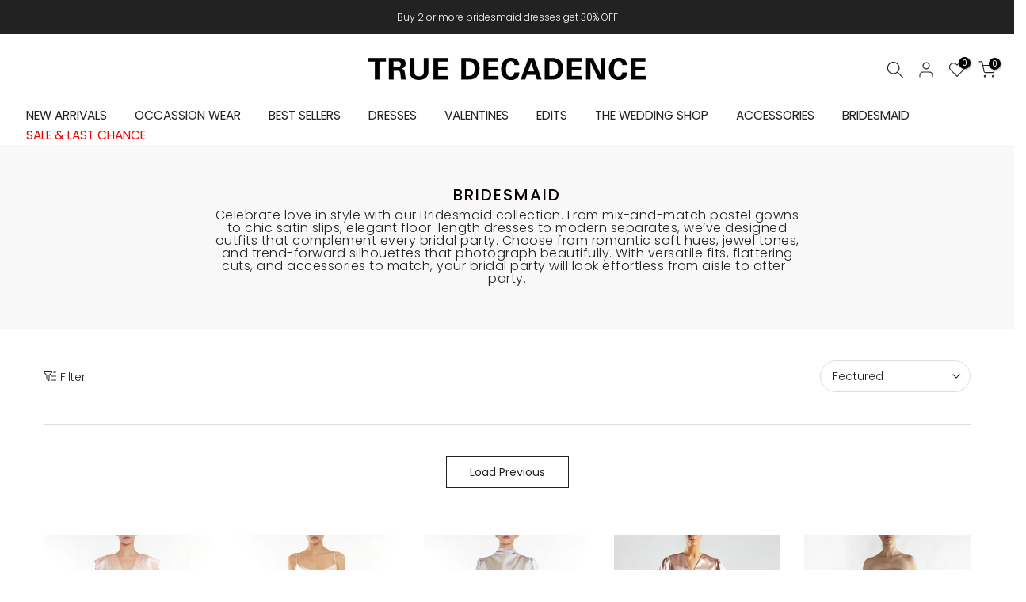

--- FILE ---
content_type: text/html; charset=utf-8
request_url: https://www.truedecadence.com/collections/bridesmaid?page=2
body_size: 54028
content:
<!doctype html><html class="t4sp-theme t4s-wrapper__custom rtl_false swatch_color_style_2 pr_border_style_1 pr_img_effect_2 enable_eff_img1_true badge_shape_2 css_for_wis_app_true shadow_round_img_false t4s-header__bottom is-remove-unavai-2 t4_compare_false t4s-cart-count-0 t4s-pr-ellipsis-true
 no-js" lang="en">
  <head>
    <!-- Start cookieyes banner --> <script id="cookieyes" type="text/javascript" src="https://cdn-cookieyes.com/common/shopify.js"></script> <script id="cookieyes" type="text/javascript" src="https://cdn-cookieyes.com/client_data/ea67a585b1f3bb1a24d473de/script.js"></script> <!-- End cookieyes banner -->
    

</script>
  

       <script>
    window.dataLayer = window.dataLayer || [];
</script>
 
<meta charset="utf-8">
    <meta http-equiv="X-UA-Compatible" content="IE=edge">
    <meta name="viewport" content="width=device-width, initial-scale=1, height=device-height, minimum-scale=1.0, maximum-scale=1.0">
    <meta name="theme-color" content="#fff"><link rel="preconnect" href="https://cdn.shopify.com" crossorigin><link rel="shortcut icon" type="image/png" href="//www.truedecadence.com/cdn/shop/files/True_Decadence_Favicon.jpg?crop=center&height=32&v=1614314119&width=32"><link id="t4s-favico" rel="apple-touch-icon-precomposed" type="image/png" sizes="152x152" href="//www.truedecadence.com/cdn/shop/files/True_Decadence_Favicon.jpg?crop=center&height=152&v=1614314119&width=152"><meta name="author" content="TRUEDECADENCE"><script src="//www.truedecadence.com/cdn/shop/t/32/assets/lazysizes.min.js?v=66591451174533881441769009019" async="async"></script>
    <script src="//www.truedecadence.com/cdn/shop/t/32/assets/global.min.js?v=178957925072260983071769009019" defer="defer"></script>
    <script>window.performance && window.performance.mark && window.performance.mark('shopify.content_for_header.start');</script><meta name="google-site-verification" content="-MOW4gBS6MPQndcJJJNSXctd43WTOgyDPVz_qS0lGec">
<meta name="facebook-domain-verification" content="jqz8k28rzs9ann5ix0x369qp0pjbqb">
<meta name="google-site-verification" content="xiDS9_hGmYOpKXR_8hJbbbe02rMqbr9TfhbysJ-sJXE">
<meta name="google-site-verification" content="I-MO3BItEqjZF6e87QxP1Qvy1WXGKcKOfnoEKxky0-4">
<meta name="google-site-verification" content="55o-1eibkBvw-b1M_0-Fqifd2bcW7d9taX8kFgaLUE8">
<meta id="shopify-digital-wallet" name="shopify-digital-wallet" content="/1454506082/digital_wallets/dialog">
<meta name="shopify-checkout-api-token" content="9f501d410e3b4070440a81168efb1b8f">
<meta id="in-context-paypal-metadata" data-shop-id="1454506082" data-venmo-supported="false" data-environment="production" data-locale="en_US" data-paypal-v4="true" data-currency="GBP">
<link rel="alternate" type="application/atom+xml" title="Feed" href="/collections/bridesmaid.atom" />
<link rel="alternate" type="application/json+oembed" href="https://www.truedecadence.com/collections/bridesmaid.oembed?page=2">
<script async="async" src="/checkouts/internal/preloads.js?locale=en-GB"></script>
<link rel="preconnect" href="https://shop.app" crossorigin="anonymous">
<script async="async" src="https://shop.app/checkouts/internal/preloads.js?locale=en-GB&shop_id=1454506082" crossorigin="anonymous"></script>
<script id="apple-pay-shop-capabilities" type="application/json">{"shopId":1454506082,"countryCode":"GB","currencyCode":"GBP","merchantCapabilities":["supports3DS"],"merchantId":"gid:\/\/shopify\/Shop\/1454506082","merchantName":"True Decadence","requiredBillingContactFields":["postalAddress","email","phone"],"requiredShippingContactFields":["postalAddress","email","phone"],"shippingType":"shipping","supportedNetworks":["visa","maestro","masterCard","amex","discover","elo"],"total":{"type":"pending","label":"True Decadence","amount":"1.00"},"shopifyPaymentsEnabled":true,"supportsSubscriptions":true}</script>
<script id="shopify-features" type="application/json">{"accessToken":"9f501d410e3b4070440a81168efb1b8f","betas":["rich-media-storefront-analytics"],"domain":"www.truedecadence.com","predictiveSearch":true,"shopId":1454506082,"locale":"en"}</script>
<script>var Shopify = Shopify || {};
Shopify.shop = "true-decadence.myshopify.com";
Shopify.locale = "en";
Shopify.currency = {"active":"GBP","rate":"1.0"};
Shopify.country = "GB";
Shopify.theme = {"name":"Copy of True Decadence | GECKO | code removed","id":188995567993,"schema_name":"Gecko","schema_version":"6.0.1","theme_store_id":null,"role":"main"};
Shopify.theme.handle = "null";
Shopify.theme.style = {"id":null,"handle":null};
Shopify.cdnHost = "www.truedecadence.com/cdn";
Shopify.routes = Shopify.routes || {};
Shopify.routes.root = "/";</script>
<script type="module">!function(o){(o.Shopify=o.Shopify||{}).modules=!0}(window);</script>
<script>!function(o){function n(){var o=[];function n(){o.push(Array.prototype.slice.apply(arguments))}return n.q=o,n}var t=o.Shopify=o.Shopify||{};t.loadFeatures=n(),t.autoloadFeatures=n()}(window);</script>
<script>
  window.ShopifyPay = window.ShopifyPay || {};
  window.ShopifyPay.apiHost = "shop.app\/pay";
  window.ShopifyPay.redirectState = null;
</script>
<script id="shop-js-analytics" type="application/json">{"pageType":"collection"}</script>
<script defer="defer" async type="module" src="//www.truedecadence.com/cdn/shopifycloud/shop-js/modules/v2/client.init-shop-cart-sync_BN7fPSNr.en.esm.js"></script>
<script defer="defer" async type="module" src="//www.truedecadence.com/cdn/shopifycloud/shop-js/modules/v2/chunk.common_Cbph3Kss.esm.js"></script>
<script defer="defer" async type="module" src="//www.truedecadence.com/cdn/shopifycloud/shop-js/modules/v2/chunk.modal_DKumMAJ1.esm.js"></script>
<script type="module">
  await import("//www.truedecadence.com/cdn/shopifycloud/shop-js/modules/v2/client.init-shop-cart-sync_BN7fPSNr.en.esm.js");
await import("//www.truedecadence.com/cdn/shopifycloud/shop-js/modules/v2/chunk.common_Cbph3Kss.esm.js");
await import("//www.truedecadence.com/cdn/shopifycloud/shop-js/modules/v2/chunk.modal_DKumMAJ1.esm.js");

  window.Shopify.SignInWithShop?.initShopCartSync?.({"fedCMEnabled":true,"windoidEnabled":true});

</script>
<script>
  window.Shopify = window.Shopify || {};
  if (!window.Shopify.featureAssets) window.Shopify.featureAssets = {};
  window.Shopify.featureAssets['shop-js'] = {"shop-cart-sync":["modules/v2/client.shop-cart-sync_CJVUk8Jm.en.esm.js","modules/v2/chunk.common_Cbph3Kss.esm.js","modules/v2/chunk.modal_DKumMAJ1.esm.js"],"init-fed-cm":["modules/v2/client.init-fed-cm_7Fvt41F4.en.esm.js","modules/v2/chunk.common_Cbph3Kss.esm.js","modules/v2/chunk.modal_DKumMAJ1.esm.js"],"init-shop-email-lookup-coordinator":["modules/v2/client.init-shop-email-lookup-coordinator_Cc088_bR.en.esm.js","modules/v2/chunk.common_Cbph3Kss.esm.js","modules/v2/chunk.modal_DKumMAJ1.esm.js"],"init-windoid":["modules/v2/client.init-windoid_hPopwJRj.en.esm.js","modules/v2/chunk.common_Cbph3Kss.esm.js","modules/v2/chunk.modal_DKumMAJ1.esm.js"],"shop-button":["modules/v2/client.shop-button_B0jaPSNF.en.esm.js","modules/v2/chunk.common_Cbph3Kss.esm.js","modules/v2/chunk.modal_DKumMAJ1.esm.js"],"shop-cash-offers":["modules/v2/client.shop-cash-offers_DPIskqss.en.esm.js","modules/v2/chunk.common_Cbph3Kss.esm.js","modules/v2/chunk.modal_DKumMAJ1.esm.js"],"shop-toast-manager":["modules/v2/client.shop-toast-manager_CK7RT69O.en.esm.js","modules/v2/chunk.common_Cbph3Kss.esm.js","modules/v2/chunk.modal_DKumMAJ1.esm.js"],"init-shop-cart-sync":["modules/v2/client.init-shop-cart-sync_BN7fPSNr.en.esm.js","modules/v2/chunk.common_Cbph3Kss.esm.js","modules/v2/chunk.modal_DKumMAJ1.esm.js"],"init-customer-accounts-sign-up":["modules/v2/client.init-customer-accounts-sign-up_CfPf4CXf.en.esm.js","modules/v2/client.shop-login-button_DeIztwXF.en.esm.js","modules/v2/chunk.common_Cbph3Kss.esm.js","modules/v2/chunk.modal_DKumMAJ1.esm.js"],"pay-button":["modules/v2/client.pay-button_CgIwFSYN.en.esm.js","modules/v2/chunk.common_Cbph3Kss.esm.js","modules/v2/chunk.modal_DKumMAJ1.esm.js"],"init-customer-accounts":["modules/v2/client.init-customer-accounts_DQ3x16JI.en.esm.js","modules/v2/client.shop-login-button_DeIztwXF.en.esm.js","modules/v2/chunk.common_Cbph3Kss.esm.js","modules/v2/chunk.modal_DKumMAJ1.esm.js"],"avatar":["modules/v2/client.avatar_BTnouDA3.en.esm.js"],"init-shop-for-new-customer-accounts":["modules/v2/client.init-shop-for-new-customer-accounts_CsZy_esa.en.esm.js","modules/v2/client.shop-login-button_DeIztwXF.en.esm.js","modules/v2/chunk.common_Cbph3Kss.esm.js","modules/v2/chunk.modal_DKumMAJ1.esm.js"],"shop-follow-button":["modules/v2/client.shop-follow-button_BRMJjgGd.en.esm.js","modules/v2/chunk.common_Cbph3Kss.esm.js","modules/v2/chunk.modal_DKumMAJ1.esm.js"],"checkout-modal":["modules/v2/client.checkout-modal_B9Drz_yf.en.esm.js","modules/v2/chunk.common_Cbph3Kss.esm.js","modules/v2/chunk.modal_DKumMAJ1.esm.js"],"shop-login-button":["modules/v2/client.shop-login-button_DeIztwXF.en.esm.js","modules/v2/chunk.common_Cbph3Kss.esm.js","modules/v2/chunk.modal_DKumMAJ1.esm.js"],"lead-capture":["modules/v2/client.lead-capture_DXYzFM3R.en.esm.js","modules/v2/chunk.common_Cbph3Kss.esm.js","modules/v2/chunk.modal_DKumMAJ1.esm.js"],"shop-login":["modules/v2/client.shop-login_CA5pJqmO.en.esm.js","modules/v2/chunk.common_Cbph3Kss.esm.js","modules/v2/chunk.modal_DKumMAJ1.esm.js"],"payment-terms":["modules/v2/client.payment-terms_BxzfvcZJ.en.esm.js","modules/v2/chunk.common_Cbph3Kss.esm.js","modules/v2/chunk.modal_DKumMAJ1.esm.js"]};
</script>
<script>(function() {
  var isLoaded = false;
  function asyncLoad() {
    if (isLoaded) return;
    isLoaded = true;
    var urls = ["https:\/\/crossborder-integration.global-e.com\/resources\/js\/app?shop=true-decadence.myshopify.com","\/\/cdn.shopify.com\/proxy\/d3b607f820f2360d187f3a5741728f4371fadc1e1f3a37ce42b71c3d2db053d2\/web.global-e.com\/merchant\/storefrontattributes?merchantid=10001503\u0026shop=true-decadence.myshopify.com\u0026sp-cache-control=cHVibGljLCBtYXgtYWdlPTkwMA","https:\/\/cdn.nfcube.com\/instafeed-3df216ccc9629b8d061e1ea442e7e19d.js?shop=true-decadence.myshopify.com","https:\/\/s3.eu-west-1.amazonaws.com\/production-klarna-il-shopify-osm\/d3bc5d6366701989e2db5a93793900883f2d31a6\/true-decadence.myshopify.com-1769618394300.js?shop=true-decadence.myshopify.com","https:\/\/cdn.shopify.com\/s\/files\/1\/0014\/5450\/6082\/t\/32\/assets\/yoast-active-script.js?v=1769009019\u0026shop=true-decadence.myshopify.com","https:\/\/cdn.shopify.com\/s\/files\/1\/0014\/5450\/6082\/t\/32\/assets\/yoast-active-script.js?v=1769009019\u0026shop=true-decadence.myshopify.com"];
    for (var i = 0; i < urls.length; i++) {
      var s = document.createElement('script');
      s.type = 'text/javascript';
      s.async = true;
      s.src = urls[i];
      var x = document.getElementsByTagName('script')[0];
      x.parentNode.insertBefore(s, x);
    }
  };
  if(window.attachEvent) {
    window.attachEvent('onload', asyncLoad);
  } else {
    window.addEventListener('load', asyncLoad, false);
  }
})();</script>
<script id="__st">var __st={"a":1454506082,"offset":0,"reqid":"656b8ba2-ccdd-4b92-9f22-0a51084319f6-1769909291","pageurl":"www.truedecadence.com\/collections\/bridesmaid?page=2","u":"236dc5f644df","p":"collection","rtyp":"collection","rid":156266102882};</script>
<script>window.ShopifyPaypalV4VisibilityTracking = true;</script>
<script id="captcha-bootstrap">!function(){'use strict';const t='contact',e='account',n='new_comment',o=[[t,t],['blogs',n],['comments',n],[t,'customer']],c=[[e,'customer_login'],[e,'guest_login'],[e,'recover_customer_password'],[e,'create_customer']],r=t=>t.map((([t,e])=>`form[action*='/${t}']:not([data-nocaptcha='true']) input[name='form_type'][value='${e}']`)).join(','),a=t=>()=>t?[...document.querySelectorAll(t)].map((t=>t.form)):[];function s(){const t=[...o],e=r(t);return a(e)}const i='password',u='form_key',d=['recaptcha-v3-token','g-recaptcha-response','h-captcha-response',i],f=()=>{try{return window.sessionStorage}catch{return}},m='__shopify_v',_=t=>t.elements[u];function p(t,e,n=!1){try{const o=window.sessionStorage,c=JSON.parse(o.getItem(e)),{data:r}=function(t){const{data:e,action:n}=t;return t[m]||n?{data:e,action:n}:{data:t,action:n}}(c);for(const[e,n]of Object.entries(r))t.elements[e]&&(t.elements[e].value=n);n&&o.removeItem(e)}catch(o){console.error('form repopulation failed',{error:o})}}const l='form_type',E='cptcha';function T(t){t.dataset[E]=!0}const w=window,h=w.document,L='Shopify',v='ce_forms',y='captcha';let A=!1;((t,e)=>{const n=(g='f06e6c50-85a8-45c8-87d0-21a2b65856fe',I='https://cdn.shopify.com/shopifycloud/storefront-forms-hcaptcha/ce_storefront_forms_captcha_hcaptcha.v1.5.2.iife.js',D={infoText:'Protected by hCaptcha',privacyText:'Privacy',termsText:'Terms'},(t,e,n)=>{const o=w[L][v],c=o.bindForm;if(c)return c(t,g,e,D).then(n);var r;o.q.push([[t,g,e,D],n]),r=I,A||(h.body.append(Object.assign(h.createElement('script'),{id:'captcha-provider',async:!0,src:r})),A=!0)});var g,I,D;w[L]=w[L]||{},w[L][v]=w[L][v]||{},w[L][v].q=[],w[L][y]=w[L][y]||{},w[L][y].protect=function(t,e){n(t,void 0,e),T(t)},Object.freeze(w[L][y]),function(t,e,n,w,h,L){const[v,y,A,g]=function(t,e,n){const i=e?o:[],u=t?c:[],d=[...i,...u],f=r(d),m=r(i),_=r(d.filter((([t,e])=>n.includes(e))));return[a(f),a(m),a(_),s()]}(w,h,L),I=t=>{const e=t.target;return e instanceof HTMLFormElement?e:e&&e.form},D=t=>v().includes(t);t.addEventListener('submit',(t=>{const e=I(t);if(!e)return;const n=D(e)&&!e.dataset.hcaptchaBound&&!e.dataset.recaptchaBound,o=_(e),c=g().includes(e)&&(!o||!o.value);(n||c)&&t.preventDefault(),c&&!n&&(function(t){try{if(!f())return;!function(t){const e=f();if(!e)return;const n=_(t);if(!n)return;const o=n.value;o&&e.removeItem(o)}(t);const e=Array.from(Array(32),(()=>Math.random().toString(36)[2])).join('');!function(t,e){_(t)||t.append(Object.assign(document.createElement('input'),{type:'hidden',name:u})),t.elements[u].value=e}(t,e),function(t,e){const n=f();if(!n)return;const o=[...t.querySelectorAll(`input[type='${i}']`)].map((({name:t})=>t)),c=[...d,...o],r={};for(const[a,s]of new FormData(t).entries())c.includes(a)||(r[a]=s);n.setItem(e,JSON.stringify({[m]:1,action:t.action,data:r}))}(t,e)}catch(e){console.error('failed to persist form',e)}}(e),e.submit())}));const S=(t,e)=>{t&&!t.dataset[E]&&(n(t,e.some((e=>e===t))),T(t))};for(const o of['focusin','change'])t.addEventListener(o,(t=>{const e=I(t);D(e)&&S(e,y())}));const B=e.get('form_key'),M=e.get(l),P=B&&M;t.addEventListener('DOMContentLoaded',(()=>{const t=y();if(P)for(const e of t)e.elements[l].value===M&&p(e,B);[...new Set([...A(),...v().filter((t=>'true'===t.dataset.shopifyCaptcha))])].forEach((e=>S(e,t)))}))}(h,new URLSearchParams(w.location.search),n,t,e,['guest_login'])})(!0,!0)}();</script>
<script integrity="sha256-4kQ18oKyAcykRKYeNunJcIwy7WH5gtpwJnB7kiuLZ1E=" data-source-attribution="shopify.loadfeatures" defer="defer" src="//www.truedecadence.com/cdn/shopifycloud/storefront/assets/storefront/load_feature-a0a9edcb.js" crossorigin="anonymous"></script>
<script crossorigin="anonymous" defer="defer" src="//www.truedecadence.com/cdn/shopifycloud/storefront/assets/shopify_pay/storefront-65b4c6d7.js?v=20250812"></script>
<script data-source-attribution="shopify.dynamic_checkout.dynamic.init">var Shopify=Shopify||{};Shopify.PaymentButton=Shopify.PaymentButton||{isStorefrontPortableWallets:!0,init:function(){window.Shopify.PaymentButton.init=function(){};var t=document.createElement("script");t.src="https://www.truedecadence.com/cdn/shopifycloud/portable-wallets/latest/portable-wallets.en.js",t.type="module",document.head.appendChild(t)}};
</script>
<script data-source-attribution="shopify.dynamic_checkout.buyer_consent">
  function portableWalletsHideBuyerConsent(e){var t=document.getElementById("shopify-buyer-consent"),n=document.getElementById("shopify-subscription-policy-button");t&&n&&(t.classList.add("hidden"),t.setAttribute("aria-hidden","true"),n.removeEventListener("click",e))}function portableWalletsShowBuyerConsent(e){var t=document.getElementById("shopify-buyer-consent"),n=document.getElementById("shopify-subscription-policy-button");t&&n&&(t.classList.remove("hidden"),t.removeAttribute("aria-hidden"),n.addEventListener("click",e))}window.Shopify?.PaymentButton&&(window.Shopify.PaymentButton.hideBuyerConsent=portableWalletsHideBuyerConsent,window.Shopify.PaymentButton.showBuyerConsent=portableWalletsShowBuyerConsent);
</script>
<script data-source-attribution="shopify.dynamic_checkout.cart.bootstrap">document.addEventListener("DOMContentLoaded",(function(){function t(){return document.querySelector("shopify-accelerated-checkout-cart, shopify-accelerated-checkout")}if(t())Shopify.PaymentButton.init();else{new MutationObserver((function(e,n){t()&&(Shopify.PaymentButton.init(),n.disconnect())})).observe(document.body,{childList:!0,subtree:!0})}}));
</script>
<link id="shopify-accelerated-checkout-styles" rel="stylesheet" media="screen" href="https://www.truedecadence.com/cdn/shopifycloud/portable-wallets/latest/accelerated-checkout-backwards-compat.css" crossorigin="anonymous">
<style id="shopify-accelerated-checkout-cart">
        #shopify-buyer-consent {
  margin-top: 1em;
  display: inline-block;
  width: 100%;
}

#shopify-buyer-consent.hidden {
  display: none;
}

#shopify-subscription-policy-button {
  background: none;
  border: none;
  padding: 0;
  text-decoration: underline;
  font-size: inherit;
  cursor: pointer;
}

#shopify-subscription-policy-button::before {
  box-shadow: none;
}

      </style>

<script>window.performance && window.performance.mark && window.performance.mark('shopify.content_for_header.end');</script>

<script>window.BOLD = window.BOLD || {};
    window.BOLD.common = window.BOLD.common || {};
    window.BOLD.common.Shopify = window.BOLD.common.Shopify || {};
    window.BOLD.common.Shopify.shop = {
      domain: 'www.truedecadence.com',
      permanent_domain: 'true-decadence.myshopify.com',
      url: 'https://www.truedecadence.com',
      secure_url: 'https://www.truedecadence.com',
      money_format: "\u003cspan class=money\u003e£{{amount}}\u003c\/span\u003e",
      currency: "GBP"
    };
    window.BOLD.common.Shopify.customer = {
      id: null,
      tags: null,
    };
    window.BOLD.common.Shopify.cart = {"note":null,"attributes":{},"original_total_price":0,"total_price":0,"total_discount":0,"total_weight":0.0,"item_count":0,"items":[],"requires_shipping":false,"currency":"GBP","items_subtotal_price":0,"cart_level_discount_applications":[],"checkout_charge_amount":0};
    window.BOLD.common.template = 'collection';window.BOLD.common.Shopify.formatMoney = function(money, format) {
        function n(t, e) {
            return "undefined" == typeof t ? e : t
        }
        function r(t, e, r, i) {
            if (e = n(e, 2),
                r = n(r, ","),
                i = n(i, "."),
            isNaN(t) || null == t)
                return 0;
            t = (t / 100).toFixed(e);
            var o = t.split(".")
                , a = o[0].replace(/(\d)(?=(\d\d\d)+(?!\d))/g, "$1" + r)
                , s = o[1] ? i + o[1] : "";
            return a + s
        }
        "string" == typeof money && (money = money.replace(".", ""));
        var i = ""
            , o = /\{\{\s*(\w+)\s*\}\}/
            , a = format || window.BOLD.common.Shopify.shop.money_format || window.Shopify.money_format || "$ {{ amount }}";
        switch (a.match(o)[1]) {
            case "amount":
                i = r(money, 2, ",", ".");
                break;
            case "amount_no_decimals":
                i = r(money, 0, ",", ".");
                break;
            case "amount_with_comma_separator":
                i = r(money, 2, ".", ",");
                break;
            case "amount_no_decimals_with_comma_separator":
                i = r(money, 0, ".", ",");
                break;
            case "amount_with_space_separator":
                i = r(money, 2, " ", ",");
                break;
            case "amount_no_decimals_with_space_separator":
                i = r(money, 0, " ", ",");
                break;
            case "amount_with_apostrophe_separator":
                i = r(money, 2, "'", ".");
                break;
        }
        return a.replace(o, i);
    };
    window.BOLD.common.Shopify.saveProduct = function (handle, product) {
      if (typeof handle === 'string' && typeof window.BOLD.common.Shopify.products[handle] === 'undefined') {
        if (typeof product === 'number') {
          window.BOLD.common.Shopify.handles[product] = handle;
          product = { id: product };
        }
        window.BOLD.common.Shopify.products[handle] = product;
      }
    };
    window.BOLD.common.Shopify.saveVariant = function (variant_id, variant) {
      if (typeof variant_id === 'number' && typeof window.BOLD.common.Shopify.variants[variant_id] === 'undefined') {
        window.BOLD.common.Shopify.variants[variant_id] = variant;
      }
    };window.BOLD.common.Shopify.products = window.BOLD.common.Shopify.products || {};
    window.BOLD.common.Shopify.variants = window.BOLD.common.Shopify.variants || {};
    window.BOLD.common.Shopify.handles = window.BOLD.common.Shopify.handles || {};window.BOLD.common.Shopify.saveProduct(null, null);window.BOLD.apps_installed = {"Currency":1} || {};window.BOLD.common.Shopify.saveProduct("ballet-slipper-pink-pleated-tiered-dress", 6849595703394);window.BOLD.common.Shopify.saveVariant(53515510055289, { product_id: 6849595703394, product_handle: "ballet-slipper-pink-pleated-tiered-dress", price: 17600, group_id: '', csp_metafield: {}});window.BOLD.common.Shopify.saveVariant(53515510186361, { product_id: 6849595703394, product_handle: "ballet-slipper-pink-pleated-tiered-dress", price: 17600, group_id: '', csp_metafield: {}});window.BOLD.common.Shopify.saveVariant(53515510153593, { product_id: 6849595703394, product_handle: "ballet-slipper-pink-pleated-tiered-dress", price: 17600, group_id: '', csp_metafield: {}});window.BOLD.common.Shopify.saveVariant(53515510120825, { product_id: 6849595703394, product_handle: "ballet-slipper-pink-pleated-tiered-dress", price: 17600, group_id: '', csp_metafield: {}});window.BOLD.common.Shopify.saveVariant(53515510088057, { product_id: 6849595703394, product_handle: "ballet-slipper-pink-pleated-tiered-dress", price: 17600, group_id: '', csp_metafield: {}});window.BOLD.common.Shopify.saveProduct("ladies-dress-226", 6849595867234);window.BOLD.common.Shopify.saveVariant(53515512512889, { product_id: 6849595867234, product_handle: "ladies-dress-226", price: 9200, group_id: '', csp_metafield: {}});window.BOLD.common.Shopify.saveVariant(53515512643961, { product_id: 6849595867234, product_handle: "ladies-dress-226", price: 9200, group_id: '', csp_metafield: {}});window.BOLD.common.Shopify.saveVariant(53515512611193, { product_id: 6849595867234, product_handle: "ladies-dress-226", price: 9200, group_id: '', csp_metafield: {}});window.BOLD.common.Shopify.saveVariant(53515512578425, { product_id: 6849595867234, product_handle: "ladies-dress-226", price: 9200, group_id: '', csp_metafield: {}});window.BOLD.common.Shopify.saveVariant(53515512545657, { product_id: 6849595867234, product_handle: "ladies-dress-226", price: 9200, group_id: '', csp_metafield: {}});window.BOLD.common.Shopify.saveProduct("ladies-dress-173", 6879896764514);window.BOLD.common.Shopify.saveVariant(40385330610274, { product_id: 6879896764514, product_handle: "ladies-dress-173", price: 12800, group_id: '', csp_metafield: {}});window.BOLD.common.Shopify.saveVariant(40385330643042, { product_id: 6879896764514, product_handle: "ladies-dress-173", price: 12800, group_id: '', csp_metafield: {}});window.BOLD.common.Shopify.saveVariant(40385330675810, { product_id: 6879896764514, product_handle: "ladies-dress-173", price: 12800, group_id: '', csp_metafield: {}});window.BOLD.common.Shopify.saveVariant(40385330708578, { product_id: 6879896764514, product_handle: "ladies-dress-173", price: 12800, group_id: '', csp_metafield: {}});window.BOLD.common.Shopify.saveVariant(40385330741346, { product_id: 6879896764514, product_handle: "ladies-dress-173", price: 12800, group_id: '', csp_metafield: {}});window.BOLD.common.Shopify.saveProduct("ladies-dress-207", 6836666728546);window.BOLD.common.Shopify.saveVariant(40235592908898, { product_id: 6836666728546, product_handle: "ladies-dress-207", price: 10300, group_id: '', csp_metafield: {}});window.BOLD.common.Shopify.saveVariant(40234722295906, { product_id: 6836666728546, product_handle: "ladies-dress-207", price: 10300, group_id: '', csp_metafield: {}});window.BOLD.common.Shopify.saveVariant(40234722328674, { product_id: 6836666728546, product_handle: "ladies-dress-207", price: 10300, group_id: '', csp_metafield: {}});window.BOLD.common.Shopify.saveVariant(40234722361442, { product_id: 6836666728546, product_handle: "ladies-dress-207", price: 10300, group_id: '', csp_metafield: {}});window.BOLD.common.Shopify.saveVariant(40234722394210, { product_id: 6836666728546, product_handle: "ladies-dress-207", price: 10300, group_id: '', csp_metafield: {}});window.BOLD.common.Shopify.saveVariant(40235592941666, { product_id: 6836666728546, product_handle: "ladies-dress-207", price: 10300, group_id: '', csp_metafield: {}});window.BOLD.common.Shopify.saveVariant(40241043734626, { product_id: 6836666728546, product_handle: "ladies-dress-207", price: 10300, group_id: '', csp_metafield: {}});window.BOLD.common.Shopify.saveProduct("emma-silver-hi-low-hem-maxi", 14640726212985);window.BOLD.common.Shopify.saveVariant(53476168368505, { product_id: 14640726212985, product_handle: "emma-silver-hi-low-hem-maxi", price: 21600, group_id: '', csp_metafield: {}});window.BOLD.common.Shopify.saveVariant(53476168401273, { product_id: 14640726212985, product_handle: "emma-silver-hi-low-hem-maxi", price: 21600, group_id: '', csp_metafield: {}});window.BOLD.common.Shopify.saveVariant(53476168434041, { product_id: 14640726212985, product_handle: "emma-silver-hi-low-hem-maxi", price: 21600, group_id: '', csp_metafield: {}});window.BOLD.common.Shopify.saveVariant(53476168466809, { product_id: 14640726212985, product_handle: "emma-silver-hi-low-hem-maxi", price: 21600, group_id: '', csp_metafield: {}});window.BOLD.common.Shopify.saveVariant(53476168499577, { product_id: 14640726212985, product_handle: "emma-silver-hi-low-hem-maxi", price: 21600, group_id: '', csp_metafield: {}});window.BOLD.common.Shopify.saveProduct("ladies-dress-208", 6836667285602);window.BOLD.common.Shopify.saveVariant(40234723475554, { product_id: 6836667285602, product_handle: "ladies-dress-208", price: 10300, group_id: '', csp_metafield: {}});window.BOLD.common.Shopify.saveVariant(40234723508322, { product_id: 6836667285602, product_handle: "ladies-dress-208", price: 10300, group_id: '', csp_metafield: {}});window.BOLD.common.Shopify.saveVariant(40234723541090, { product_id: 6836667285602, product_handle: "ladies-dress-208", price: 10300, group_id: '', csp_metafield: {}});window.BOLD.common.Shopify.saveVariant(40234723573858, { product_id: 6836667285602, product_handle: "ladies-dress-208", price: 10300, group_id: '', csp_metafield: {}});window.BOLD.common.Shopify.saveVariant(40234723606626, { product_id: 6836667285602, product_handle: "ladies-dress-208", price: 10300, group_id: '', csp_metafield: {}});window.BOLD.common.Shopify.saveVariant(40234723639394, { product_id: 6836667285602, product_handle: "ladies-dress-208", price: 10300, group_id: '', csp_metafield: {}});window.BOLD.common.Shopify.saveVariant(40234723672162, { product_id: 6836667285602, product_handle: "ladies-dress-208", price: 10300, group_id: '', csp_metafield: {}});window.BOLD.common.Shopify.saveProduct("beatrice-dusty-peach-pleated-tiered-dress", 6849595736162);window.BOLD.common.Shopify.saveVariant(53515509858681, { product_id: 6849595736162, product_handle: "beatrice-dusty-peach-pleated-tiered-dress", price: 17600, group_id: '', csp_metafield: {}});window.BOLD.common.Shopify.saveVariant(53515509989753, { product_id: 6849595736162, product_handle: "beatrice-dusty-peach-pleated-tiered-dress", price: 17600, group_id: '', csp_metafield: {}});window.BOLD.common.Shopify.saveVariant(53515509956985, { product_id: 6849595736162, product_handle: "beatrice-dusty-peach-pleated-tiered-dress", price: 17600, group_id: '', csp_metafield: {}});window.BOLD.common.Shopify.saveVariant(53515509924217, { product_id: 6849595736162, product_handle: "beatrice-dusty-peach-pleated-tiered-dress", price: 17600, group_id: '', csp_metafield: {}});window.BOLD.common.Shopify.saveVariant(53515509891449, { product_id: 6849595736162, product_handle: "beatrice-dusty-peach-pleated-tiered-dress", price: 17600, group_id: '', csp_metafield: {}});window.BOLD.common.Shopify.saveProduct("cream-sophia-plunge-front-tiered-ruffle-maxi-dress", 14945081327993);window.BOLD.common.Shopify.saveVariant(55096603541881, { product_id: 14945081327993, product_handle: "cream-sophia-plunge-front-tiered-ruffle-maxi-dress", price: 13800, group_id: '', csp_metafield: {}});window.BOLD.common.Shopify.saveVariant(55096603574649, { product_id: 14945081327993, product_handle: "cream-sophia-plunge-front-tiered-ruffle-maxi-dress", price: 13800, group_id: '', csp_metafield: {}});window.BOLD.common.Shopify.saveVariant(55096603607417, { product_id: 14945081327993, product_handle: "cream-sophia-plunge-front-tiered-ruffle-maxi-dress", price: 13800, group_id: '', csp_metafield: {}});window.BOLD.common.Shopify.saveVariant(55096603640185, { product_id: 14945081327993, product_handle: "cream-sophia-plunge-front-tiered-ruffle-maxi-dress", price: 13800, group_id: '', csp_metafield: {}});window.BOLD.common.Shopify.saveVariant(55096603672953, { product_id: 14945081327993, product_handle: "cream-sophia-plunge-front-tiered-ruffle-maxi-dress", price: 13800, group_id: '', csp_metafield: {}});window.BOLD.common.Shopify.saveProduct("ladies-dress-71", 6682041942114);window.BOLD.common.Shopify.saveVariant(39680922910818, { product_id: 6682041942114, product_handle: "ladies-dress-71", price: 10200, group_id: '', csp_metafield: {}});window.BOLD.common.Shopify.saveVariant(39680922943586, { product_id: 6682041942114, product_handle: "ladies-dress-71", price: 10200, group_id: '', csp_metafield: {}});window.BOLD.common.Shopify.saveVariant(39680922976354, { product_id: 6682041942114, product_handle: "ladies-dress-71", price: 10200, group_id: '', csp_metafield: {}});window.BOLD.common.Shopify.saveVariant(39680923009122, { product_id: 6682041942114, product_handle: "ladies-dress-71", price: 10200, group_id: '', csp_metafield: {}});window.BOLD.common.Shopify.saveVariant(39680923041890, { product_id: 6682041942114, product_handle: "ladies-dress-71", price: 10200, group_id: '', csp_metafield: {}});window.BOLD.common.Shopify.saveVariant(39680923074658, { product_id: 6682041942114, product_handle: "ladies-dress-71", price: 10200, group_id: '', csp_metafield: {}});window.BOLD.common.Shopify.saveProduct("candy-pink-floral-v-neck-maxi-dress", 14866657116537);window.BOLD.common.Shopify.saveVariant(54861084262777, { product_id: 14866657116537, product_handle: "candy-pink-floral-v-neck-maxi-dress", price: 10900, group_id: '', csp_metafield: {}});window.BOLD.common.Shopify.saveVariant(54861084131705, { product_id: 14866657116537, product_handle: "candy-pink-floral-v-neck-maxi-dress", price: 10900, group_id: '', csp_metafield: {}});window.BOLD.common.Shopify.saveVariant(54861084164473, { product_id: 14866657116537, product_handle: "candy-pink-floral-v-neck-maxi-dress", price: 10900, group_id: '', csp_metafield: {}});window.BOLD.common.Shopify.saveVariant(54861084230009, { product_id: 14866657116537, product_handle: "candy-pink-floral-v-neck-maxi-dress", price: 10900, group_id: '', csp_metafield: {}});window.BOLD.common.Shopify.saveVariant(54861084197241, { product_id: 14866657116537, product_handle: "candy-pink-floral-v-neck-maxi-dress", price: 10900, group_id: '', csp_metafield: {}});window.BOLD.common.Shopify.saveProduct("sophia-cornflower-blue-plunge-front-tiered-ruffle-maxi-dress", 7095034249314);window.BOLD.common.Shopify.saveVariant(41053063250018, { product_id: 7095034249314, product_handle: "sophia-cornflower-blue-plunge-front-tiered-ruffle-maxi-dress", price: 12800, group_id: '', csp_metafield: {}});window.BOLD.common.Shopify.saveVariant(41053063282786, { product_id: 7095034249314, product_handle: "sophia-cornflower-blue-plunge-front-tiered-ruffle-maxi-dress", price: 12800, group_id: '', csp_metafield: {}});window.BOLD.common.Shopify.saveVariant(41053063315554, { product_id: 7095034249314, product_handle: "sophia-cornflower-blue-plunge-front-tiered-ruffle-maxi-dress", price: 12800, group_id: '', csp_metafield: {}});window.BOLD.common.Shopify.saveVariant(41053063348322, { product_id: 7095034249314, product_handle: "sophia-cornflower-blue-plunge-front-tiered-ruffle-maxi-dress", price: 12800, group_id: '', csp_metafield: {}});window.BOLD.common.Shopify.saveVariant(41053063381090, { product_id: 7095034249314, product_handle: "sophia-cornflower-blue-plunge-front-tiered-ruffle-maxi-dress", price: 12800, group_id: '', csp_metafield: {}});window.BOLD.common.Shopify.saveVariant(41053063413858, { product_id: 7095034249314, product_handle: "sophia-cornflower-blue-plunge-front-tiered-ruffle-maxi-dress", price: 12800, group_id: '', csp_metafield: {}});window.BOLD.common.Shopify.saveProduct("ladies-dress-27", 6554404716642);window.BOLD.common.Shopify.saveVariant(39305775284322, { product_id: 6554404716642, product_handle: "ladies-dress-27", price: 14400, group_id: '', csp_metafield: {}});window.BOLD.common.Shopify.saveVariant(39305775218786, { product_id: 6554404716642, product_handle: "ladies-dress-27", price: 14400, group_id: '', csp_metafield: {}});window.BOLD.common.Shopify.saveVariant(39305775251554, { product_id: 6554404716642, product_handle: "ladies-dress-27", price: 14400, group_id: '', csp_metafield: {}});window.BOLD.common.Shopify.saveVariant(39305775349858, { product_id: 6554404716642, product_handle: "ladies-dress-27", price: 14400, group_id: '', csp_metafield: {}});window.BOLD.common.Shopify.saveVariant(39305775317090, { product_id: 6554404716642, product_handle: "ladies-dress-27", price: 14400, group_id: '', csp_metafield: {}});window.BOLD.common.Shopify.saveProduct("ladies-dress-203", 6826215178338);window.BOLD.common.Shopify.saveVariant(40200720613474, { product_id: 6826215178338, product_handle: "ladies-dress-203", price: 13500, group_id: '', csp_metafield: {}});window.BOLD.common.Shopify.saveVariant(40200720646242, { product_id: 6826215178338, product_handle: "ladies-dress-203", price: 13500, group_id: '', csp_metafield: {}});window.BOLD.common.Shopify.saveVariant(40200720679010, { product_id: 6826215178338, product_handle: "ladies-dress-203", price: 13500, group_id: '', csp_metafield: {}});window.BOLD.common.Shopify.saveVariant(40200720711778, { product_id: 6826215178338, product_handle: "ladies-dress-203", price: 13500, group_id: '', csp_metafield: {}});window.BOLD.common.Shopify.saveVariant(40253729538146, { product_id: 6826215178338, product_handle: "ladies-dress-203", price: 13500, group_id: '', csp_metafield: {}});window.BOLD.common.Shopify.saveProduct("ladies-top-12", 6849597538402);window.BOLD.common.Shopify.saveVariant(40342195339362, { product_id: 6849597538402, product_handle: "ladies-top-12", price: 3600, group_id: '', csp_metafield: {}});window.BOLD.common.Shopify.saveVariant(40275133726818, { product_id: 6849597538402, product_handle: "ladies-top-12", price: 3600, group_id: '', csp_metafield: {}});window.BOLD.common.Shopify.saveVariant(40275133759586, { product_id: 6849597538402, product_handle: "ladies-top-12", price: 3600, group_id: '', csp_metafield: {}});window.BOLD.common.Shopify.saveVariant(40275133792354, { product_id: 6849597538402, product_handle: "ladies-top-12", price: 3600, group_id: '', csp_metafield: {}});window.BOLD.common.Shopify.saveVariant(40275133825122, { product_id: 6849597538402, product_handle: "ladies-top-12", price: 3600, group_id: '', csp_metafield: {}});window.BOLD.common.Shopify.saveProduct("white-bandeau-hi-lo-maxi-dress", 14866657771897);window.BOLD.common.Shopify.saveVariant(54861087048057, { product_id: 14866657771897, product_handle: "white-bandeau-hi-lo-maxi-dress", price: 25200, group_id: '', csp_metafield: {}});window.BOLD.common.Shopify.saveVariant(54861086916985, { product_id: 14866657771897, product_handle: "white-bandeau-hi-lo-maxi-dress", price: 25200, group_id: '', csp_metafield: {}});window.BOLD.common.Shopify.saveVariant(54861087015289, { product_id: 14866657771897, product_handle: "white-bandeau-hi-lo-maxi-dress", price: 25200, group_id: '', csp_metafield: {}});window.BOLD.common.Shopify.saveVariant(54861086982521, { product_id: 14866657771897, product_handle: "white-bandeau-hi-lo-maxi-dress", price: 25200, group_id: '', csp_metafield: {}});window.BOLD.common.Shopify.saveVariant(54861086949753, { product_id: 14866657771897, product_handle: "white-bandeau-hi-lo-maxi-dress", price: 25200, group_id: '', csp_metafield: {}});window.BOLD.common.Shopify.saveProduct("soft-green-emma-hi-low-hem-maxi", 14895263777145);window.BOLD.common.Shopify.saveVariant(54942495015289, { product_id: 14895263777145, product_handle: "soft-green-emma-hi-low-hem-maxi", price: 21600, group_id: '', csp_metafield: {}});window.BOLD.common.Shopify.saveVariant(54942495048057, { product_id: 14895263777145, product_handle: "soft-green-emma-hi-low-hem-maxi", price: 21600, group_id: '', csp_metafield: {}});window.BOLD.common.Shopify.saveVariant(54942495080825, { product_id: 14895263777145, product_handle: "soft-green-emma-hi-low-hem-maxi", price: 21600, group_id: '', csp_metafield: {}});window.BOLD.common.Shopify.saveVariant(54942495113593, { product_id: 14895263777145, product_handle: "soft-green-emma-hi-low-hem-maxi", price: 21600, group_id: '', csp_metafield: {}});window.BOLD.common.Shopify.saveVariant(54942495146361, { product_id: 14895263777145, product_handle: "soft-green-emma-hi-low-hem-maxi", price: 21600, group_id: '', csp_metafield: {}});window.BOLD.common.Shopify.saveProduct("winnie-gold-metallic-corset-style-hi-low-dress", 7119401091170);window.BOLD.common.Shopify.saveVariant(41107992313954, { product_id: 7119401091170, product_handle: "winnie-gold-metallic-corset-style-hi-low-dress", price: 18300, group_id: '', csp_metafield: {}});window.BOLD.common.Shopify.saveVariant(41107992346722, { product_id: 7119401091170, product_handle: "winnie-gold-metallic-corset-style-hi-low-dress", price: 18300, group_id: '', csp_metafield: {}});window.BOLD.common.Shopify.saveVariant(41107992379490, { product_id: 7119401091170, product_handle: "winnie-gold-metallic-corset-style-hi-low-dress", price: 18300, group_id: '', csp_metafield: {}});window.BOLD.common.Shopify.saveVariant(41107992412258, { product_id: 7119401091170, product_handle: "winnie-gold-metallic-corset-style-hi-low-dress", price: 18300, group_id: '', csp_metafield: {}});window.BOLD.common.Shopify.saveVariant(41107992445026, { product_id: 7119401091170, product_handle: "winnie-gold-metallic-corset-style-hi-low-dress", price: 18300, group_id: '', csp_metafield: {}});window.BOLD.common.Shopify.saveProduct("ellie-navy-mixed-lace-pleated-midi-dress", 6988932186210);window.BOLD.common.Shopify.saveVariant(40743364100194, { product_id: 6988932186210, product_handle: "ellie-navy-mixed-lace-pleated-midi-dress", price: 12600, group_id: '', csp_metafield: {}});window.BOLD.common.Shopify.saveVariant(40743364132962, { product_id: 6988932186210, product_handle: "ellie-navy-mixed-lace-pleated-midi-dress", price: 12600, group_id: '', csp_metafield: {}});window.BOLD.common.Shopify.saveVariant(40743364165730, { product_id: 6988932186210, product_handle: "ellie-navy-mixed-lace-pleated-midi-dress", price: 12600, group_id: '', csp_metafield: {}});window.BOLD.common.Shopify.saveVariant(40743364198498, { product_id: 6988932186210, product_handle: "ellie-navy-mixed-lace-pleated-midi-dress", price: 12600, group_id: '', csp_metafield: {}});window.BOLD.common.Shopify.saveVariant(40743364231266, { product_id: 6988932186210, product_handle: "ellie-navy-mixed-lace-pleated-midi-dress", price: 12600, group_id: '', csp_metafield: {}});window.BOLD.common.Shopify.saveProduct("mint-green-strapless-maxi-dress", 14866657509753);window.BOLD.common.Shopify.saveVariant(54861085933945, { product_id: 14866657509753, product_handle: "mint-green-strapless-maxi-dress", price: 15500, group_id: '', csp_metafield: {}});window.BOLD.common.Shopify.saveVariant(54861085802873, { product_id: 14866657509753, product_handle: "mint-green-strapless-maxi-dress", price: 15500, group_id: '', csp_metafield: {}});window.BOLD.common.Shopify.saveVariant(54861085901177, { product_id: 14866657509753, product_handle: "mint-green-strapless-maxi-dress", price: 15500, group_id: '', csp_metafield: {}});window.BOLD.common.Shopify.saveVariant(54861085835641, { product_id: 14866657509753, product_handle: "mint-green-strapless-maxi-dress", price: 15500, group_id: '', csp_metafield: {}});window.BOLD.common.Shopify.saveVariant(54861085868409, { product_id: 14866657509753, product_handle: "mint-green-strapless-maxi-dress", price: 15500, group_id: '', csp_metafield: {}});window.BOLD.common.Shopify.saveProduct("true-decadence-dark-pink-plunge-front-tulle-layered-maxi-dress", 3930653032546);window.BOLD.common.Shopify.saveVariant(32095550079074, { product_id: 3930653032546, product_handle: "true-decadence-dark-pink-plunge-front-tulle-layered-maxi-dress", price: 13900, group_id: '', csp_metafield: {}});window.BOLD.common.Shopify.saveVariant(29558527492194, { product_id: 3930653032546, product_handle: "true-decadence-dark-pink-plunge-front-tulle-layered-maxi-dress", price: 13900, group_id: '', csp_metafield: {}});window.BOLD.common.Shopify.saveVariant(29558527656034, { product_id: 3930653032546, product_handle: "true-decadence-dark-pink-plunge-front-tulle-layered-maxi-dress", price: 13900, group_id: '', csp_metafield: {}});window.BOLD.common.Shopify.saveVariant(29558527819874, { product_id: 3930653032546, product_handle: "true-decadence-dark-pink-plunge-front-tulle-layered-maxi-dress", price: 13900, group_id: '', csp_metafield: {}});window.BOLD.common.Shopify.saveVariant(29558527983714, { product_id: 3930653032546, product_handle: "true-decadence-dark-pink-plunge-front-tulle-layered-maxi-dress", price: 13900, group_id: '', csp_metafield: {}});window.BOLD.common.Shopify.saveProduct("audrey-coral-taffeta-square-neck-maxi-dress", 6748478767202);window.BOLD.common.Shopify.saveVariant(39935136104546, { product_id: 6748478767202, product_handle: "audrey-coral-taffeta-square-neck-maxi-dress", price: 14400, group_id: '', csp_metafield: {}});window.BOLD.common.Shopify.saveVariant(40134698958946, { product_id: 6748478767202, product_handle: "audrey-coral-taffeta-square-neck-maxi-dress", price: 14400, group_id: '', csp_metafield: {}});window.BOLD.common.Shopify.saveVariant(40134698991714, { product_id: 6748478767202, product_handle: "audrey-coral-taffeta-square-neck-maxi-dress", price: 14400, group_id: '', csp_metafield: {}});window.BOLD.common.Shopify.saveVariant(40134699057250, { product_id: 6748478767202, product_handle: "audrey-coral-taffeta-square-neck-maxi-dress", price: 14400, group_id: '', csp_metafield: {}});window.BOLD.common.Shopify.saveVariant(40134699188322, { product_id: 6748478767202, product_handle: "audrey-coral-taffeta-square-neck-maxi-dress", price: 14400, group_id: '', csp_metafield: {}});window.BOLD.common.Shopify.saveProduct("amelia-blue-floral-bardot-skater-dress", 6540456067170);window.BOLD.common.Shopify.saveVariant(39262186995810, { product_id: 6540456067170, product_handle: "amelia-blue-floral-bardot-skater-dress", price: 16000, group_id: '', csp_metafield: {}});window.BOLD.common.Shopify.saveVariant(39262187159650, { product_id: 6540456067170, product_handle: "amelia-blue-floral-bardot-skater-dress", price: 16000, group_id: '', csp_metafield: {}});window.BOLD.common.Shopify.saveVariant(39262187094114, { product_id: 6540456067170, product_handle: "amelia-blue-floral-bardot-skater-dress", price: 16000, group_id: '', csp_metafield: {}});window.BOLD.common.Shopify.saveVariant(39262187061346, { product_id: 6540456067170, product_handle: "amelia-blue-floral-bardot-skater-dress", price: 16000, group_id: '', csp_metafield: {}});window.BOLD.common.Shopify.saveVariant(39262187028578, { product_id: 6540456067170, product_handle: "amelia-blue-floral-bardot-skater-dress", price: 16000, group_id: '', csp_metafield: {}});window.BOLD.common.Shopify.saveVariant(39262187126882, { product_id: 6540456067170, product_handle: "amelia-blue-floral-bardot-skater-dress", price: 16000, group_id: '', csp_metafield: {}});window.BOLD.common.Shopify.saveProduct("ladies-dress-234", 6849596719202);window.BOLD.common.Shopify.saveVariant(40339947094114, { product_id: 6849596719202, product_handle: "ladies-dress-234", price: 12800, group_id: '', csp_metafield: {}});window.BOLD.common.Shopify.saveVariant(40275131826274, { product_id: 6849596719202, product_handle: "ladies-dress-234", price: 12800, group_id: '', csp_metafield: {}});window.BOLD.common.Shopify.saveVariant(40275131859042, { product_id: 6849596719202, product_handle: "ladies-dress-234", price: 12800, group_id: '', csp_metafield: {}});window.BOLD.common.Shopify.saveVariant(40275131891810, { product_id: 6849596719202, product_handle: "ladies-dress-234", price: 12800, group_id: '', csp_metafield: {}});window.BOLD.common.Shopify.saveVariant(40275131924578, { product_id: 6849596719202, product_handle: "ladies-dress-234", price: 12800, group_id: '', csp_metafield: {}});window.BOLD.common.Shopify.metafields = window.BOLD.common.Shopify.metafields || {};window.BOLD.common.Shopify.metafields["bold_rp"] = {};window.BOLD.common.Shopify.metafields["bold_csp_defaults"] = {};window.BOLD.common.cacheParams = window.BOLD.common.cacheParams || {};
</script>

<script>
</script><link rel="stylesheet" href="https://fonts.googleapis.com/css?family=Poppins:300,300i,400,400i,500,500i,600,600i,700,700i,800,800i&display=swap" media="print" onload="this.media='all'"><link href="//www.truedecadence.com/cdn/shop/t/32/assets/t4s-base.css?v=139768537514339218861769009019" rel="stylesheet" type="text/css" media="all" /><style data-shopify>:root {
        
         /* CSS Variables */
        --wrapper-mw      : 1200px;
        --font-family-1   : Poppins;
        --font-family-2   : Poppins;
        --font-family-3   : Poppins;
        --font-body-family   : Poppins;
        --font-heading-family: Poppins;
       
        
        --t4s-success-color       : #428445;
        --t4s-success-color-rgb   : 66, 132, 69;
        --t4s-warning-color       : #e0b252;
        --t4s-warning-color-rgb   : 224, 178, 82;
        --t4s-error-color         : #EB001B;
        --t4s-error-color-rgb     : 235, 0, 27;
        --t4s-light-color         : #ffffff;
        --t4s-dark-color          : #222222;
        --t4s-highlight-color     : #ec0101;
        --t4s-tooltip-background  : #383838;
        --t4s-tooltip-color       : #fff;
        --primary-sw-color        : #333;
        --primary-sw-color-rgb    : 51, 51, 51;
        --border-sw-color         : #ddd;
        --secondary-sw-color      : #878787;
        --sale-price-color        : #fa0000;
        --primary-price-color     : #878787;
        --secondary-price-color   : #878787;
        
        --t4s-body-background     : #fff;
        --text-color              : #222222;
        --text-color-rgb          : 34, 34, 34;
        --heading-color           : #222222;
        --accent-color            : #222;
        --accent-color-rgb        : 34, 34, 34;
        --accent-color-darken     : #000000;
        --accent-color-hover      : var(--accent-color-darken);
        --secondary-color         : #4d5959;
        --secondary-color-rgb     : 77, 89, 89;
        --link-color              : #222222;
        --link-color-hover        : #b59677;
        --border-color            : #ddd;
        --border-color-rgb        : 221, 221, 221;
        --border-primary-color    : #333;
        --button-background       : #222;
        --button-color            : #fff;
        --button-background-hover : #222;
        --button-color-hover      : #fff;

        --btn-radius              : 0px;
        --other-radius            : 0px;

        --sale-badge-background    : #fa0000;
        --sale-badge-color         : #fff;
        --new-badge-background     : #109533;
        --new-badge-color          : #fff;
        --preorder-badge-background: #0774d7;
        --preorder-badge-color     : #fff;
        --soldout-badge-background : #999999;
        --soldout-badge-color      : #fff;
        --custom-badge-background  : #00A500;
        --custom-badge-color       : #fff;/* Shopify related variables */
        --payment-terms-background-color: ;
        
        --lz-background: #f5f5f5;
        --lz-img: url("//www.truedecadence.com/cdn/shop/t/32/assets/t4s_loader.svg?v=55067466244978850521769009019");}

    html {
      font-size: 62.5%;
      height: 100%;
    }

    body {
      overflow-x: hidden;
      margin: 0;
      font-size:13px;
      letter-spacing: 0px;
      color: var(--text-color);
      font-family: var(--font-body-family);
      line-height: 1.4;
      font-weight: 300;
      -webkit-font-smoothing: auto;
      -moz-osx-font-smoothing: auto;
      background-color: var(--t4s-body-background);
    }
    
    /*
    @media screen and (min-width: 750px) {
      body {
        font-size: 1.6rem;
      }
    }
    */

    h1, h2, h3, h4, h5, h6, .t4s_as_title {
      color: var(--heading-color);
      font-family: var(--font-heading-family);
      line-height: 1.4;
      font-weight: 400;
      letter-spacing: 2px;
    }
    h1 { font-size: 37px }
    h2 { font-size: 29px }
    h3 { font-size: 23px }
    h4 { font-size: 18px }
    h5 { font-size: 17px }
    h6 { font-size: 15.5px }
    a,.t4s_as_link {
      /* font-family: var(--font-link-family); */
      color: var(--link-color);
    }
    button,
    input,
    optgroup,
    select,
    textarea {
      border-color: var(--border-color);
    }
    .t4s_as_button,
    button,
    input[type="button"]:not(.t4s-btn),
    input[type="reset"],
    input[type="submit"]:not(.t4s-btn) {
      font-family: var(--font-button-family);
      color: var(--button-color);
      background-color: var(--button-background);
      border-color: var(--button-background);
    }
    
    .t4s-cp,.t4s-color-accent { color : var(--accent-color) }.t4s-ct,.t4s-color-text { color : var(--text-color) }.t4s-ch,.t4ss-color-heading { color : var(--heading-color) }.t4s-csecondary { color : var(--secondary-color) }
    
    .t4s-fnt-fm-1 {
      font-family: var(--font-family-1) !important;
    }
    .t4s-fnt-fm-2 {
      font-family: var(--font-family-2) !important;
    }
    .t4s-fnt-fm-3 {
      font-family: var(--font-family-3) !important;
    }
    .t4s-cr {
        color: var(--t4s-highlight-color);
    }
    .t4s-price__sale { color: var(--primary-price-color); }@media (-moz-touch-enabled: 0), (hover: hover) and (min-width: 1025px){
        a:hover,.t4s_as_link:hover {
            color: var(--link-color-hover);
        }
        .t4s_as_button:hover,
            button:hover,
            input[type="button"]:not(.t4s-btn):hover, 
            input[type="reset"]:hover,
            input[type="submit"]:not(.t4s-btn):hover  {
            color: var(--button-color-hover);
            background-color: var(--button-background-hover);
            border-color: var(--button-background-hover);
        }
    }
    .t4s-fix-overflow.t4s-row { max-width: 100vw;margin-left: auto;margin-right: auto;}.lazyloadt4s-opt {opacity: 1 !important;transition: opacity 0s, transform 1s !important;}.t4s-d-block {display: block;}.t4s-d-none {display: none;}@media (min-width: 768px) {.t4s-d-md-block {display: block;}.t4s-d-md-none {display: none;}}@media (min-width: 1025px) {.t4s-d-lg-block {display: block;}.t4s-d-lg-none {display: none;}}</style><script>
  const documentElementT4s = document.documentElement; documentElementT4s.className = documentElementT4s.className.replace('no-js', 'js');function loadImageT4s(_this) { _this.classList.add('lazyloadt4sed')};(function() { const matchMediaHoverT4s = (window.matchMedia('(-moz-touch-enabled: 1), (hover: none)')).matches; documentElementT4s.className += ((window.CSS && window.CSS.supports('(position: sticky) or (position: -webkit-sticky)')) ? ' t4sp-sticky' : ' t4sp-no-sticky'); documentElementT4s.className += matchMediaHoverT4s ? ' t4sp-no-hover' : ' t4sp-hover'; window.onpageshow = function() { if (performance.navigation.type === 2) {document.dispatchEvent(new CustomEvent('cart:refresh'))} }; if (!matchMediaHoverT4s && window.width > 1024) { document.addEventListener('mousemove', function(evt) { documentElementT4s.classList.replace('t4sp-no-hover','t4sp-hover'); document.dispatchEvent(new CustomEvent('theme:hover')); }, {once : true} ); } }());</script>

<link rel="stylesheet" type="text/css" href="https://crossborder-integration.global-e.com/resources/css/10001503/GB"/>
<script>
    GLBE_PARAMS = {
        appUrl: "https://crossborder-integration.global-e.com/",
        pixelUrl: "https://utils.global-e.com",
        pixelEnabled: true,
        geAppUrl: "https://web.global-e.com/",
        env: "Production",
        geCDNUrl: "https://webservices.global-e.com/",
        apiUrl: "https://api.global-e.com/",
        emi: "s5swi",
        mid: "10001503",
        hiddenElements: ".ge-hide,.afterpay-paragraph,form[action='https://payments.amazon.com/checkout/signin']",
        countryCode: "GB",
        countryName: "United Kingdom",
        currencyCode: "GBP",
        currencyName: "British Pound",
        locale: "en",
        operatedCountries: ["AD","AE","AG","AI","AL","AM","AO","AR","AT","AU","AW","AZ","BA","BB","BD","BE","BF","BG","BH","BI","BJ","BL","BM","BN","BO","BR","BS","BT","BW","BZ","CA","CG","CH","CI","CK","CL","CM","CN","CO","CR","CV","CW","CY","CZ","DE","DJ","DK","DM","DO","DZ","EC","EE","EG","ES","ET","FI","FJ","FK","FO","FR","GA","GD","GE","GF","GH","GI","GL","GM","GN","GP","GQ","GR","GT","GW","GY","HK","HN","HR","HT","HU","ID","IE","IL","IN","IS","IT","JM","JO","JP","KE","KG","KH","KI","KM","KN","KR","KW","KY","KZ","LA","LB","LC","LI","LK","LR","LS","LT","LU","LV","MA","MC","MD","ME","MF","MG","MK","MN","MO","MQ","MR","MS","MT","MU","MV","MW","MX","MY","MZ","NA","NC","NG","NI","NL","NO","NP","NR","NU","NZ","OM","PA","PE","PF","PG","PH","PK","PL","PT","PY","QA","RE","RO","RS","RW","SA","SB","SC","SE","SG","SH","SI","SK","SL","SM","SR","ST","SV","SX","SZ","TC","TD","TG","TH","TL","TM","TN","TO","TR","TT","TV","TW","TZ","UG","US","UY","UZ","VA","VC","VE","VG","VN","VU","WF","WS","YT","ZA","ZM","ZW"],
        allowedCountries: [{ code: 'AF', name: 'Afghanistan' }, { code: 'AL', name: 'Albania' }, { code: 'DZ', name: 'Algeria' }, { code: 'AD', name: 'Andorra' }, { code: 'AO', name: 'Angola' }, { code: 'AI', name: 'Anguilla' }, { code: 'AG', name: 'Antigua &amp; Barbuda' }, { code: 'AR', name: 'Argentina' }, { code: 'AM', name: 'Armenia' }, { code: 'AW', name: 'Aruba' }, { code: 'AC', name: 'Ascension Island' }, { code: 'AU', name: 'Australia' }, { code: 'AT', name: 'Austria' }, { code: 'AZ', name: 'Azerbaijan' }, { code: 'BS', name: 'Bahamas' }, { code: 'BH', name: 'Bahrain' }, { code: 'BD', name: 'Bangladesh' }, { code: 'BB', name: 'Barbados' }, { code: 'BY', name: 'Belarus' }, { code: 'BE', name: 'Belgium' }, { code: 'BZ', name: 'Belize' }, { code: 'BJ', name: 'Benin' }, { code: 'BM', name: 'Bermuda' }, { code: 'BT', name: 'Bhutan' }, { code: 'BO', name: 'Bolivia' }, { code: 'BA', name: 'Bosnia &amp; Herzegovina' }, { code: 'BW', name: 'Botswana' }, { code: 'BR', name: 'Brazil' }, { code: 'IO', name: 'British Indian Ocean Territory' }, { code: 'VG', name: 'British Virgin Islands' }, { code: 'BN', name: 'Brunei' }, { code: 'BG', name: 'Bulgaria' }, { code: 'BF', name: 'Burkina Faso' }, { code: 'BI', name: 'Burundi' }, { code: 'KH', name: 'Cambodia' }, { code: 'CM', name: 'Cameroon' }, { code: 'CA', name: 'Canada' }, { code: 'CV', name: 'Cape Verde' }, { code: 'BQ', name: 'Caribbean Netherlands' }, { code: 'KY', name: 'Cayman Islands' }, { code: 'CF', name: 'Central African Republic' }, { code: 'TD', name: 'Chad' }, { code: 'CL', name: 'Chile' }, { code: 'CN', name: 'China' }, { code: 'CX', name: 'Christmas Island' }, { code: 'CC', name: 'Cocos (Keeling) Islands' }, { code: 'CO', name: 'Colombia' }, { code: 'KM', name: 'Comoros' }, { code: 'CG', name: 'Congo - Brazzaville' }, { code: 'CD', name: 'Congo - Kinshasa' }, { code: 'CK', name: 'Cook Islands' }, { code: 'CR', name: 'Costa Rica' }, { code: 'CI', name: 'Côte d’Ivoire' }, { code: 'HR', name: 'Croatia' }, { code: 'CW', name: 'Curaçao' }, { code: 'CY', name: 'Cyprus' }, { code: 'CZ', name: 'Czechia' }, { code: 'DK', name: 'Denmark' }, { code: 'DJ', name: 'Djibouti' }, { code: 'DM', name: 'Dominica' }, { code: 'DO', name: 'Dominican Republic' }, { code: 'EC', name: 'Ecuador' }, { code: 'EG', name: 'Egypt' }, { code: 'SV', name: 'El Salvador' }, { code: 'GQ', name: 'Equatorial Guinea' }, { code: 'ER', name: 'Eritrea' }, { code: 'EE', name: 'Estonia' }, { code: 'SZ', name: 'Eswatini' }, { code: 'ET', name: 'Ethiopia' }, { code: 'FK', name: 'Falkland Islands' }, { code: 'FO', name: 'Faroe Islands' }, { code: 'FJ', name: 'Fiji' }, { code: 'FI', name: 'Finland' }, { code: 'FR', name: 'France' }, { code: 'GF', name: 'French Guiana' }, { code: 'PF', name: 'French Polynesia' }, { code: 'GA', name: 'Gabon' }, { code: 'GM', name: 'Gambia' }, { code: 'GE', name: 'Georgia' }, { code: 'DE', name: 'Germany' }, { code: 'GH', name: 'Ghana' }, { code: 'GI', name: 'Gibraltar' }, { code: 'GR', name: 'Greece' }, { code: 'GL', name: 'Greenland' }, { code: 'GD', name: 'Grenada' }, { code: 'GP', name: 'Guadeloupe' }, { code: 'GT', name: 'Guatemala' }, { code: 'GG', name: 'Guernsey' }, { code: 'GN', name: 'Guinea' }, { code: 'GW', name: 'Guinea-Bissau' }, { code: 'GY', name: 'Guyana' }, { code: 'HT', name: 'Haiti' }, { code: 'HN', name: 'Honduras' }, { code: 'HK', name: 'Hong Kong SAR' }, { code: 'HU', name: 'Hungary' }, { code: 'IS', name: 'Iceland' }, { code: 'IN', name: 'India' }, { code: 'ID', name: 'Indonesia' }, { code: 'IQ', name: 'Iraq' }, { code: 'IE', name: 'Ireland' }, { code: 'IM', name: 'Isle of Man' }, { code: 'IL', name: 'Israel' }, { code: 'IT', name: 'Italy' }, { code: 'JM', name: 'Jamaica' }, { code: 'JP', name: 'Japan' }, { code: 'JE', name: 'Jersey' }, { code: 'JO', name: 'Jordan' }, { code: 'KZ', name: 'Kazakhstan' }, { code: 'KE', name: 'Kenya' }, { code: 'KI', name: 'Kiribati' }, { code: 'KW', name: 'Kuwait' }, { code: 'KG', name: 'Kyrgyzstan' }, { code: 'LA', name: 'Laos' }, { code: 'LV', name: 'Latvia' }, { code: 'LB', name: 'Lebanon' }, { code: 'LS', name: 'Lesotho' }, { code: 'LR', name: 'Liberia' }, { code: 'LY', name: 'Libya' }, { code: 'LI', name: 'Liechtenstein' }, { code: 'LT', name: 'Lithuania' }, { code: 'LU', name: 'Luxembourg' }, { code: 'MO', name: 'Macao SAR' }, { code: 'MG', name: 'Madagascar' }, { code: 'MW', name: 'Malawi' }, { code: 'MY', name: 'Malaysia' }, { code: 'MV', name: 'Maldives' }, { code: 'ML', name: 'Mali' }, { code: 'MT', name: 'Malta' }, { code: 'MQ', name: 'Martinique' }, { code: 'MR', name: 'Mauritania' }, { code: 'MU', name: 'Mauritius' }, { code: 'YT', name: 'Mayotte' }, { code: 'MX', name: 'Mexico' }, { code: 'MD', name: 'Moldova' }, { code: 'MC', name: 'Monaco' }, { code: 'MN', name: 'Mongolia' }, { code: 'ME', name: 'Montenegro' }, { code: 'MS', name: 'Montserrat' }, { code: 'MA', name: 'Morocco' }, { code: 'MZ', name: 'Mozambique' }, { code: 'MM', name: 'Myanmar (Burma)' }, { code: 'NA', name: 'Namibia' }, { code: 'NR', name: 'Nauru' }, { code: 'NP', name: 'Nepal' }, { code: 'NL', name: 'Netherlands' }, { code: 'NC', name: 'New Caledonia' }, { code: 'NZ', name: 'New Zealand' }, { code: 'NI', name: 'Nicaragua' }, { code: 'NE', name: 'Niger' }, { code: 'NG', name: 'Nigeria' }, { code: 'NU', name: 'Niue' }, { code: 'NF', name: 'Norfolk Island' }, { code: 'MK', name: 'North Macedonia' }, { code: 'NO', name: 'Norway' }, { code: 'OM', name: 'Oman' }, { code: 'PK', name: 'Pakistan' }, { code: 'PS', name: 'Palestinian Territories' }, { code: 'PA', name: 'Panama' }, { code: 'PG', name: 'Papua New Guinea' }, { code: 'PY', name: 'Paraguay' }, { code: 'PE', name: 'Peru' }, { code: 'PH', name: 'Philippines' }, { code: 'PN', name: 'Pitcairn Islands' }, { code: 'PL', name: 'Poland' }, { code: 'PT', name: 'Portugal' }, { code: 'QA', name: 'Qatar' }, { code: 'RE', name: 'Réunion' }, { code: 'RO', name: 'Romania' }, { code: 'RU', name: 'Russia' }, { code: 'RW', name: 'Rwanda' }, { code: 'WS', name: 'Samoa' }, { code: 'SM', name: 'San Marino' }, { code: 'ST', name: 'São Tomé &amp; Príncipe' }, { code: 'SA', name: 'Saudi Arabia' }, { code: 'SN', name: 'Senegal' }, { code: 'RS', name: 'Serbia' }, { code: 'SC', name: 'Seychelles' }, { code: 'SL', name: 'Sierra Leone' }, { code: 'SG', name: 'Singapore' }, { code: 'SX', name: 'Sint Maarten' }, { code: 'SK', name: 'Slovakia' }, { code: 'SI', name: 'Slovenia' }, { code: 'SB', name: 'Solomon Islands' }, { code: 'SO', name: 'Somalia' }, { code: 'ZA', name: 'South Africa' }, { code: 'GS', name: 'South Georgia &amp; South Sandwich Islands' }, { code: 'KR', name: 'South Korea' }, { code: 'SS', name: 'South Sudan' }, { code: 'ES', name: 'Spain' }, { code: 'LK', name: 'Sri Lanka' }, { code: 'BL', name: 'St. Barthélemy' }, { code: 'SH', name: 'St. Helena' }, { code: 'KN', name: 'St. Kitts &amp; Nevis' }, { code: 'LC', name: 'St. Lucia' }, { code: 'MF', name: 'St. Martin' }, { code: 'VC', name: 'St. Vincent &amp; Grenadines' }, { code: 'SD', name: 'Sudan' }, { code: 'SR', name: 'Suriname' }, { code: 'SJ', name: 'Svalbard &amp; Jan Mayen' }, { code: 'SE', name: 'Sweden' }, { code: 'CH', name: 'Switzerland' }, { code: 'TW', name: 'Taiwan' }, { code: 'TJ', name: 'Tajikistan' }, { code: 'TZ', name: 'Tanzania' }, { code: 'TH', name: 'Thailand' }, { code: 'TL', name: 'Timor-Leste' }, { code: 'TG', name: 'Togo' }, { code: 'TK', name: 'Tokelau' }, { code: 'TO', name: 'Tonga' }, { code: 'TT', name: 'Trinidad &amp; Tobago' }, { code: 'TA', name: 'Tristan da Cunha' }, { code: 'TN', name: 'Tunisia' }, { code: 'TM', name: 'Turkmenistan' }, { code: 'TC', name: 'Turks &amp; Caicos Islands' }, { code: 'TV', name: 'Tuvalu' }, { code: 'UM', name: 'U.S. Outlying Islands' }, { code: 'UG', name: 'Uganda' }, { code: 'UA', name: 'Ukraine' }, { code: 'AE', name: 'United Arab Emirates' }, { code: 'GB', name: 'United Kingdom' }, { code: 'US', name: 'United States' }, { code: 'UY', name: 'Uruguay' }, { code: 'UZ', name: 'Uzbekistan' }, { code: 'VU', name: 'Vanuatu' }, { code: 'VA', name: 'Vatican City' }, { code: 'VE', name: 'Venezuela' }, { code: 'VN', name: 'Vietnam' }, { code: 'WF', name: 'Wallis &amp; Futuna' }, { code: 'EH', name: 'Western Sahara' }, { code: 'YE', name: 'Yemen' }, { code: 'ZM', name: 'Zambia' }, { code: 'ZW', name: 'Zimbabwe' }, ],
        c1Enabled:"False",
        siteId: "7ce243a1e1a2",
        isTokenEnabled: "true",
};
</script>

  



<!-- BEGIN app block: shopify://apps/yoast-seo/blocks/metatags/7c777011-bc88-4743-a24e-64336e1e5b46 -->
<!-- This site is optimized with Yoast SEO for Shopify -->
<title>BRIDESMAID Page 2 - True Decadence</title>
<meta name="description" content="Celebrate love in style with our Bridesmaid collection. From mix-and-match pastel gowns to chic satin slips, elegant floor-length dresses to modern separates, we’ve designed outfits that complement every bridal party. Choose from romantic soft hues, jewel tones, and trend-forward silhouettes that photograph beautifully" />
<link rel="canonical" href="https://www.truedecadence.com/collections/bridesmaid?page=2" />
<meta name="robots" content="index, follow, max-image-preview:large, max-snippet:-1, max-video-preview:-1" />
<meta property="og:site_name" content="True Decadence" />
<meta property="og:url" content="https://www.truedecadence.com/collections/bridesmaid?page=2" />
<meta property="og:locale" content="en_US" />
<meta property="og:type" content="website" />
<meta property="og:title" content="BRIDESMAID Page 2 - True Decadence" />
<meta property="og:description" content="Celebrate love in style with our Bridesmaid collection. From mix-and-match pastel gowns to chic satin slips, elegant floor-length dresses to modern separates, we’ve designed outfits that complement every bridal party. Choose from romantic soft hues, jewel tones, and trend-forward silhouettes that photograph beautifully" />
<meta property="og:image" content="https://www.truedecadence.com/cdn/shop/files/TD_Social_SEO_Banner.jpg?v=1755072681" />
<meta property="og:image:height" content="1960" />
<meta property="og:image:width" content="5334" />
<meta name="twitter:card" content="summary_large_image" />
<script type="application/ld+json" id="yoast-schema-graph">
{
  "@context": "https://schema.org",
  "@graph": [
    {
      "@type": "Organization",
      "@id": "https://www.truedecadence.com/#/schema/organization/1",
      "url": "https://www.truedecadence.com",
      "name": "Kacoo Fashion LTD",
      "logo": {
        "@id": "https://www.truedecadence.com/#/schema/ImageObject/21728199508066"
      },
      "image": [
        {
          "@id": "https://www.truedecadence.com/#/schema/ImageObject/21728199508066"
        }
      ],
      "hasMerchantReturnPolicy": {
        "@type": "MerchantReturnPolicy",
        "merchantReturnLink": "https://www.truedecadence.com/policies/refund-policy"
      },
      "sameAs": ["https:\/\/www.instagram.com\/truedecadenceuk\/","https:\/\/www.pinterest.co.uk\/TrueDecadenceUK\/","https:\/\/www.tiktok.com\/@truedecadenceuk","https:\/\/www.facebook.com\/profile.php?id=100075951521689"]
    },
    {
      "@type": "ImageObject",
      "@id": "https://www.truedecadence.com/#/schema/ImageObject/21728199508066",
      "width": 775,
      "height": 309,
      "url": "https:\/\/www.truedecadence.com\/cdn\/shop\/files\/TD_LOGO-01.jpg?v=1680695692",
      "contentUrl": "https:\/\/www.truedecadence.com\/cdn\/shop\/files\/TD_LOGO-01.jpg?v=1680695692"
    },
    {
      "@type": "WebSite",
      "@id": "https://www.truedecadence.com/#/schema/website/1",
      "url": "https://www.truedecadence.com",
      "name": "https:\/\/www.truedecadence.com\/",
      "alternateName": "https:\/\/true-decadence.myshopify.com\/",
      "potentialAction": {
        "@type": "SearchAction",
        "target": "https://www.truedecadence.com/search?q={search_term_string}",
        "query-input": "required name=search_term_string"
      },
      "publisher": {
        "@id": "https://www.truedecadence.com/#/schema/organization/1"
      },
      "inLanguage": "en"
    },
    {
      "@type": "CollectionPage",
      "@id": "https:\/\/www.truedecadence.com\/collections\/bridesmaid?page=2",
      "name": "BRIDESMAID Page 2 - True Decadence",
      "description": "Celebrate love in style with our Bridesmaid collection. From mix-and-match pastel gowns to chic satin slips, elegant floor-length dresses to modern separates, we’ve designed outfits that complement every bridal party. Choose from romantic soft hues, jewel tones, and trend-forward silhouettes that photograph beautifully",
      "datePublished": "2020-12-15T14:57:24+00:00",
      "breadcrumb": {
        "@id": "https:\/\/www.truedecadence.com\/collections\/bridesmaid?page=2\/#\/schema\/breadcrumb"
      },
      "primaryImageOfPage": {
        "@id": "https://www.truedecadence.com/#/schema/ImageObject/4557258260857"
      },
      "image": [{
        "@id": "https://www.truedecadence.com/#/schema/ImageObject/4557258260857"
      }],
      "isPartOf": {
        "@id": "https://www.truedecadence.com/#/schema/website/1"
      },
      "url": "https:\/\/www.truedecadence.com\/collections\/bridesmaid?page=2"
    },
    {
      "@type": "ImageObject",
      "@id": "https://www.truedecadence.com/#/schema/ImageObject/4557258260857",
      "width": 5334,
      "height": 1960,
      "url": "https:\/\/www.truedecadence.com\/cdn\/shop\/files\/TD_Social_SEO_Banner.jpg?v=1755072681",
      "contentUrl": "https:\/\/www.truedecadence.com\/cdn\/shop\/files\/TD_Social_SEO_Banner.jpg?v=1755072681"
    },
    {
      "@type": "BreadcrumbList",
      "@id": "https:\/\/www.truedecadence.com\/collections\/bridesmaid?page=2\/#\/schema\/breadcrumb",
      "itemListElement": [
        {
          "@type": "ListItem",
          "name": "True Decadence",
          "item": "https:\/\/www.truedecadence.com",
          "position": 1
        },
        {
          "@type": "ListItem",
          "name": "Collections",
          "item": "https:\/\/www.truedecadence.com\/collections",
          "position": 2
        },
        {
          "@type": "ListItem",
          "name": "BRIDESMAID",
          "position": 3
        }
      ]
    }

  ]}
</script>
<!--/ Yoast SEO -->
<!-- END app block --><!-- BEGIN app block: shopify://apps/privy-pop-ups-email-sms/blocks/privy-convert-production/1d8599fa-4edf-4071-bda6-4d5d6d82de9c --><script src="https://shopify.privy.com/widget.js?shop=true-decadence.myshopify.com"></script>

<!-- END app block --><!-- BEGIN app block: shopify://apps/microsoft-clarity/blocks/clarity_js/31c3d126-8116-4b4a-8ba1-baeda7c4aeea -->
<script type="text/javascript">
  (function (c, l, a, r, i, t, y) {
    c[a] = c[a] || function () { (c[a].q = c[a].q || []).push(arguments); };
    t = l.createElement(r); t.async = 1; t.src = "https://www.clarity.ms/tag/" + i + "?ref=shopify";
    y = l.getElementsByTagName(r)[0]; y.parentNode.insertBefore(t, y);

    c.Shopify.loadFeatures([{ name: "consent-tracking-api", version: "0.1" }], error => {
      if (error) {
        console.error("Error loading Shopify features:", error);
        return;
      }

      c[a]('consentv2', {
        ad_Storage: c.Shopify.customerPrivacy.marketingAllowed() ? "granted" : "denied",
        analytics_Storage: c.Shopify.customerPrivacy.analyticsProcessingAllowed() ? "granted" : "denied",
      });
    });

    l.addEventListener("visitorConsentCollected", function (e) {
      c[a]('consentv2', {
        ad_Storage: e.detail.marketingAllowed ? "granted" : "denied",
        analytics_Storage: e.detail.analyticsAllowed ? "granted" : "denied",
      });
    });
  })(window, document, "clarity", "script", "sr1m40uy0k");
</script>



<!-- END app block --><!-- BEGIN app block: shopify://apps/microsoft-clarity/blocks/brandAgents_js/31c3d126-8116-4b4a-8ba1-baeda7c4aeea -->





<!-- END app block --><!-- BEGIN app block: shopify://apps/ecomposer-builder/blocks/app-embed/a0fc26e1-7741-4773-8b27-39389b4fb4a0 --><!-- DNS Prefetch & Preconnect -->
<link rel="preconnect" href="https://cdn.ecomposer.app" crossorigin>
<link rel="dns-prefetch" href="https://cdn.ecomposer.app">

<link rel="prefetch" href="https://cdn.ecomposer.app/vendors/css/ecom-swiper@11.css" as="style">
<link rel="prefetch" href="https://cdn.ecomposer.app/vendors/js/ecom-swiper@11.0.5.js" as="script">
<link rel="prefetch" href="https://cdn.ecomposer.app/vendors/js/ecom_modal.js" as="script">

<!-- Global CSS --><!--ECOM-EMBED-->
  <style id="ecom-global-css" class="ecom-global-css">/**ECOM-INSERT-CSS**/.ecom-section > div.core__row--columns{max-width: 1200px;}.ecom-column>div.core__column--wrapper{padding: 20px;}div.core__blocks--body>div.ecom-block.elmspace:not(:first-child){margin-top: 20px;}:root{--ecom-global-colors-primary:#ffffff;--ecom-global-colors-secondary:#ffffff;--ecom-global-colors-text:#ffffff;--ecom-global-colors-accent:#ffffff;}</style>
  <!--/ECOM-EMBED--><!-- Custom CSS & JS --><!-- Open Graph Meta Tags for Pages --><!-- Critical Inline Styles -->
<style class="ecom-theme-helper">.ecom-animation{opacity:0}.ecom-animation.animate,.ecom-animation.ecom-animated{opacity:1}.ecom-cart-popup{display:grid;position:fixed;inset:0;z-index:9999999;align-content:center;padding:5px;justify-content:center;align-items:center;justify-items:center}.ecom-cart-popup::before{content:' ';position:absolute;background:#e5e5e5b3;inset:0}.ecom-ajax-loading{cursor:not-allowed;pointer-events:none;opacity:.6}#ecom-toast{visibility:hidden;max-width:50px;height:60px;margin:auto;background-color:#333;color:#fff;text-align:center;border-radius:2px;position:fixed;z-index:1;left:0;right:0;bottom:30px;font-size:17px;display:grid;grid-template-columns:50px auto;align-items:center;justify-content:start;align-content:center;justify-items:start}#ecom-toast.ecom-toast-show{visibility:visible;animation:ecomFadein .5s,ecomExpand .5s .5s,ecomStay 3s 1s,ecomShrink .5s 4s,ecomFadeout .5s 4.5s}#ecom-toast #ecom-toast-icon{width:50px;height:100%;box-sizing:border-box;background-color:#111;color:#fff;padding:5px}#ecom-toast .ecom-toast-icon-svg{width:100%;height:100%;position:relative;vertical-align:middle;margin:auto;text-align:center}#ecom-toast #ecom-toast-desc{color:#fff;padding:16px;overflow:hidden;white-space:nowrap}@media(max-width:768px){#ecom-toast #ecom-toast-desc{white-space:normal;min-width:250px}#ecom-toast{height:auto;min-height:60px}}.ecom__column-full-height{height:100%}@keyframes ecomFadein{from{bottom:0;opacity:0}to{bottom:30px;opacity:1}}@keyframes ecomExpand{from{min-width:50px}to{min-width:var(--ecom-max-width)}}@keyframes ecomStay{from{min-width:var(--ecom-max-width)}to{min-width:var(--ecom-max-width)}}@keyframes ecomShrink{from{min-width:var(--ecom-max-width)}to{min-width:50px}}@keyframes ecomFadeout{from{bottom:30px;opacity:1}to{bottom:60px;opacity:0}}</style>


<!-- EComposer Config Script -->
<script id="ecom-theme-helpers" async>
window.EComposer=window.EComposer||{};(function(){if(!this.configs)this.configs={};
this.initQuickview=function(){};this.configs.ajax_cart={enable:false};this.customer=false;this.proxy_path='/apps/ecomposer-visual-page-builder';
this.popupScriptUrl='https://cdn.shopify.com/extensions/019c0262-13fd-76c5-96e1-41becea92121/ecomposer-97/assets/ecom_popup.js';
this.routes={domain:'https://www.truedecadence.com',root_url:'/',collections_url:'/collections',all_products_collection_url:'/collections/all',cart_url:'/cart',cart_add_url:'/cart/add',cart_change_url:'/cart/change',cart_clear_url:'/cart/clear',cart_update_url:'/cart/update',product_recommendations_url:'/recommendations/products'};
this.queryParams={};
if(window.location.search.length){new URLSearchParams(window.location.search).forEach((value,key)=>{this.queryParams[key]=value})}
this.money_format="\u003cspan class=money\u003e£{{amount}}\u003c\/span\u003e";
this.money_with_currency_format="\u003cspan class=money\u003e£{{amount}}\u003c\/span\u003e";
this.currencyCodeEnabled=true;this.abTestingData = [];this.formatMoney=function(t,e){const r=this.currencyCodeEnabled?this.money_with_currency_format:this.money_format;function a(t,e){return void 0===t?e:t}function o(t,e,r,o){if(e=a(e,2),r=a(r,","),o=a(o,"."),isNaN(t)||null==t)return 0;var n=(t=(t/100).toFixed(e)).split(".");return n[0].replace(/(\d)(?=(\d\d\d)+(?!\d))/g,"$1"+r)+(n[1]?o+n[1]:"")}"string"==typeof t&&(t=t.replace(".",""));var n="",i=/\{\{\s*(\w+)\s*\}\}/,s=e||r;switch(s.match(i)[1]){case"amount":n=o(t,2);break;case"amount_no_decimals":n=o(t,0);break;case"amount_with_comma_separator":n=o(t,2,".",",");break;case"amount_with_space_separator":n=o(t,2," ",",");break;case"amount_with_period_and_space_separator":n=o(t,2," ",".");break;case"amount_no_decimals_with_comma_separator":n=o(t,0,".",",");break;case"amount_no_decimals_with_space_separator":n=o(t,0," ");break;case"amount_with_apostrophe_separator":n=o(t,2,"'",".")}return s.replace(i,n)};
this.resizeImage=function(t,e){try{if(!e||"original"==e||"full"==e||"master"==e)return t;if(-1!==t.indexOf("cdn.shopify.com")||-1!==t.indexOf("/cdn/shop/")){var r=t.match(/\.(jpg|jpeg|gif|png|bmp|bitmap|tiff|tif|webp)((\#[0-9a-z\-]+)?(\?v=.*)?)?$/gim);if(null==r)return null;var a=t.split(r[0]),o=r[0];return a[0]+"_"+e+o}}catch(r){return t}return t};
this.getProduct=function(t){if(!t)return!1;let e=("/"===this.routes.root_url?"":this.routes.root_url)+"/products/"+t+".js?shop="+Shopify.shop;return window.ECOM_LIVE&&(e="/shop/builder/ajax/ecom-proxy/products/"+t+"?shop="+Shopify.shop),window.fetch(e,{headers:{"Content-Type":"application/json"}}).then(t=>t.ok?t.json():false)};
const u=new URLSearchParams(window.location.search);if(u.has("ecom-redirect")){const r=u.get("ecom-redirect");if(r){let d;try{d=decodeURIComponent(r)}catch{return}d=d.trim().replace(/[\r\n\t]/g,"");if(d.length>2e3)return;const p=["javascript:","data:","vbscript:","file:","ftp:","mailto:","tel:","sms:","chrome:","chrome-extension:","moz-extension:","ms-browser-extension:"],l=d.toLowerCase();for(const o of p)if(l.includes(o))return;const x=[/<script/i,/<\/script/i,/javascript:/i,/vbscript:/i,/onload=/i,/onerror=/i,/onclick=/i,/onmouseover=/i,/onfocus=/i,/onblur=/i,/onsubmit=/i,/onchange=/i,/alert\s*\(/i,/confirm\s*\(/i,/prompt\s*\(/i,/document\./i,/window\./i,/eval\s*\(/i];for(const t of x)if(t.test(d))return;if(d.startsWith("/")&&!d.startsWith("//")){if(!/^[a-zA-Z0-9\-._~:/?#[\]@!$&'()*+,;=%]+$/.test(d))return;if(d.includes("../")||d.includes("./"))return;window.location.href=d;return}if(!d.includes("://")&&!d.startsWith("//")){if(!/^[a-zA-Z0-9\-._~:/?#[\]@!$&'()*+,;=%]+$/.test(d))return;if(d.includes("../")||d.includes("./"))return;window.location.href="/"+d;return}let n;try{n=new URL(d)}catch{return}if(!["http:","https:"].includes(n.protocol))return;if(n.port&&(parseInt(n.port)<1||parseInt(n.port)>65535))return;const a=[window.location.hostname];if(a.includes(n.hostname)&&(n.href===d||n.toString()===d))window.location.href=d}}
}).bind(window.EComposer)();
if(window.Shopify&&window.Shopify.designMode&&window.top&&window.top.opener){window.addEventListener("load",function(){window.top.opener.postMessage({action:"ecomposer:loaded"},"*")})}
</script><!-- Toast Template -->
<script type="text/template" id="ecom-template-html"><!-- BEGIN app snippet: ecom-toast --><div id="ecom-toast"><div id="ecom-toast-icon"><svg xmlns="http://www.w3.org/2000/svg" class="ecom-toast-icon-svg ecom-toast-icon-info" fill="none" viewBox="0 0 24 24" stroke="currentColor"><path stroke-linecap="round" stroke-linejoin="round" stroke-width="2" d="M13 16h-1v-4h-1m1-4h.01M21 12a9 9 0 11-18 0 9 9 0 0118 0z"/></svg>
<svg class="ecom-toast-icon-svg ecom-toast-icon-success" xmlns="http://www.w3.org/2000/svg" viewBox="0 0 512 512"><path d="M256 8C119 8 8 119 8 256s111 248 248 248 248-111 248-248S393 8 256 8zm0 48c110.5 0 200 89.5 200 200 0 110.5-89.5 200-200 200-110.5 0-200-89.5-200-200 0-110.5 89.5-200 200-200m140.2 130.3l-22.5-22.7c-4.7-4.7-12.3-4.7-17-.1L215.3 303.7l-59.8-60.3c-4.7-4.7-12.3-4.7-17-.1l-22.7 22.5c-4.7 4.7-4.7 12.3-.1 17l90.8 91.5c4.7 4.7 12.3 4.7 17 .1l172.6-171.2c4.7-4.7 4.7-12.3 .1-17z"/></svg>
</div><div id="ecom-toast-desc"></div></div><!-- END app snippet --></script><!-- END app block --><script src="https://cdn.shopify.com/extensions/019c0262-13fd-76c5-96e1-41becea92121/ecomposer-97/assets/ecom.js" type="text/javascript" defer="defer"></script>
<link href="https://monorail-edge.shopifysvc.com" rel="dns-prefetch">
<script>(function(){if ("sendBeacon" in navigator && "performance" in window) {try {var session_token_from_headers = performance.getEntriesByType('navigation')[0].serverTiming.find(x => x.name == '_s').description;} catch {var session_token_from_headers = undefined;}var session_cookie_matches = document.cookie.match(/_shopify_s=([^;]*)/);var session_token_from_cookie = session_cookie_matches && session_cookie_matches.length === 2 ? session_cookie_matches[1] : "";var session_token = session_token_from_headers || session_token_from_cookie || "";function handle_abandonment_event(e) {var entries = performance.getEntries().filter(function(entry) {return /monorail-edge.shopifysvc.com/.test(entry.name);});if (!window.abandonment_tracked && entries.length === 0) {window.abandonment_tracked = true;var currentMs = Date.now();var navigation_start = performance.timing.navigationStart;var payload = {shop_id: 1454506082,url: window.location.href,navigation_start,duration: currentMs - navigation_start,session_token,page_type: "collection"};window.navigator.sendBeacon("https://monorail-edge.shopifysvc.com/v1/produce", JSON.stringify({schema_id: "online_store_buyer_site_abandonment/1.1",payload: payload,metadata: {event_created_at_ms: currentMs,event_sent_at_ms: currentMs}}));}}window.addEventListener('pagehide', handle_abandonment_event);}}());</script>
<script id="web-pixels-manager-setup">(function e(e,d,r,n,o){if(void 0===o&&(o={}),!Boolean(null===(a=null===(i=window.Shopify)||void 0===i?void 0:i.analytics)||void 0===a?void 0:a.replayQueue)){var i,a;window.Shopify=window.Shopify||{};var t=window.Shopify;t.analytics=t.analytics||{};var s=t.analytics;s.replayQueue=[],s.publish=function(e,d,r){return s.replayQueue.push([e,d,r]),!0};try{self.performance.mark("wpm:start")}catch(e){}var l=function(){var e={modern:/Edge?\/(1{2}[4-9]|1[2-9]\d|[2-9]\d{2}|\d{4,})\.\d+(\.\d+|)|Firefox\/(1{2}[4-9]|1[2-9]\d|[2-9]\d{2}|\d{4,})\.\d+(\.\d+|)|Chrom(ium|e)\/(9{2}|\d{3,})\.\d+(\.\d+|)|(Maci|X1{2}).+ Version\/(15\.\d+|(1[6-9]|[2-9]\d|\d{3,})\.\d+)([,.]\d+|)( \(\w+\)|)( Mobile\/\w+|) Safari\/|Chrome.+OPR\/(9{2}|\d{3,})\.\d+\.\d+|(CPU[ +]OS|iPhone[ +]OS|CPU[ +]iPhone|CPU IPhone OS|CPU iPad OS)[ +]+(15[._]\d+|(1[6-9]|[2-9]\d|\d{3,})[._]\d+)([._]\d+|)|Android:?[ /-](13[3-9]|1[4-9]\d|[2-9]\d{2}|\d{4,})(\.\d+|)(\.\d+|)|Android.+Firefox\/(13[5-9]|1[4-9]\d|[2-9]\d{2}|\d{4,})\.\d+(\.\d+|)|Android.+Chrom(ium|e)\/(13[3-9]|1[4-9]\d|[2-9]\d{2}|\d{4,})\.\d+(\.\d+|)|SamsungBrowser\/([2-9]\d|\d{3,})\.\d+/,legacy:/Edge?\/(1[6-9]|[2-9]\d|\d{3,})\.\d+(\.\d+|)|Firefox\/(5[4-9]|[6-9]\d|\d{3,})\.\d+(\.\d+|)|Chrom(ium|e)\/(5[1-9]|[6-9]\d|\d{3,})\.\d+(\.\d+|)([\d.]+$|.*Safari\/(?![\d.]+ Edge\/[\d.]+$))|(Maci|X1{2}).+ Version\/(10\.\d+|(1[1-9]|[2-9]\d|\d{3,})\.\d+)([,.]\d+|)( \(\w+\)|)( Mobile\/\w+|) Safari\/|Chrome.+OPR\/(3[89]|[4-9]\d|\d{3,})\.\d+\.\d+|(CPU[ +]OS|iPhone[ +]OS|CPU[ +]iPhone|CPU IPhone OS|CPU iPad OS)[ +]+(10[._]\d+|(1[1-9]|[2-9]\d|\d{3,})[._]\d+)([._]\d+|)|Android:?[ /-](13[3-9]|1[4-9]\d|[2-9]\d{2}|\d{4,})(\.\d+|)(\.\d+|)|Mobile Safari.+OPR\/([89]\d|\d{3,})\.\d+\.\d+|Android.+Firefox\/(13[5-9]|1[4-9]\d|[2-9]\d{2}|\d{4,})\.\d+(\.\d+|)|Android.+Chrom(ium|e)\/(13[3-9]|1[4-9]\d|[2-9]\d{2}|\d{4,})\.\d+(\.\d+|)|Android.+(UC? ?Browser|UCWEB|U3)[ /]?(15\.([5-9]|\d{2,})|(1[6-9]|[2-9]\d|\d{3,})\.\d+)\.\d+|SamsungBrowser\/(5\.\d+|([6-9]|\d{2,})\.\d+)|Android.+MQ{2}Browser\/(14(\.(9|\d{2,})|)|(1[5-9]|[2-9]\d|\d{3,})(\.\d+|))(\.\d+|)|K[Aa][Ii]OS\/(3\.\d+|([4-9]|\d{2,})\.\d+)(\.\d+|)/},d=e.modern,r=e.legacy,n=navigator.userAgent;return n.match(d)?"modern":n.match(r)?"legacy":"unknown"}(),u="modern"===l?"modern":"legacy",c=(null!=n?n:{modern:"",legacy:""})[u],f=function(e){return[e.baseUrl,"/wpm","/b",e.hashVersion,"modern"===e.buildTarget?"m":"l",".js"].join("")}({baseUrl:d,hashVersion:r,buildTarget:u}),m=function(e){var d=e.version,r=e.bundleTarget,n=e.surface,o=e.pageUrl,i=e.monorailEndpoint;return{emit:function(e){var a=e.status,t=e.errorMsg,s=(new Date).getTime(),l=JSON.stringify({metadata:{event_sent_at_ms:s},events:[{schema_id:"web_pixels_manager_load/3.1",payload:{version:d,bundle_target:r,page_url:o,status:a,surface:n,error_msg:t},metadata:{event_created_at_ms:s}}]});if(!i)return console&&console.warn&&console.warn("[Web Pixels Manager] No Monorail endpoint provided, skipping logging."),!1;try{return self.navigator.sendBeacon.bind(self.navigator)(i,l)}catch(e){}var u=new XMLHttpRequest;try{return u.open("POST",i,!0),u.setRequestHeader("Content-Type","text/plain"),u.send(l),!0}catch(e){return console&&console.warn&&console.warn("[Web Pixels Manager] Got an unhandled error while logging to Monorail."),!1}}}}({version:r,bundleTarget:l,surface:e.surface,pageUrl:self.location.href,monorailEndpoint:e.monorailEndpoint});try{o.browserTarget=l,function(e){var d=e.src,r=e.async,n=void 0===r||r,o=e.onload,i=e.onerror,a=e.sri,t=e.scriptDataAttributes,s=void 0===t?{}:t,l=document.createElement("script"),u=document.querySelector("head"),c=document.querySelector("body");if(l.async=n,l.src=d,a&&(l.integrity=a,l.crossOrigin="anonymous"),s)for(var f in s)if(Object.prototype.hasOwnProperty.call(s,f))try{l.dataset[f]=s[f]}catch(e){}if(o&&l.addEventListener("load",o),i&&l.addEventListener("error",i),u)u.appendChild(l);else{if(!c)throw new Error("Did not find a head or body element to append the script");c.appendChild(l)}}({src:f,async:!0,onload:function(){if(!function(){var e,d;return Boolean(null===(d=null===(e=window.Shopify)||void 0===e?void 0:e.analytics)||void 0===d?void 0:d.initialized)}()){var d=window.webPixelsManager.init(e)||void 0;if(d){var r=window.Shopify.analytics;r.replayQueue.forEach((function(e){var r=e[0],n=e[1],o=e[2];d.publishCustomEvent(r,n,o)})),r.replayQueue=[],r.publish=d.publishCustomEvent,r.visitor=d.visitor,r.initialized=!0}}},onerror:function(){return m.emit({status:"failed",errorMsg:"".concat(f," has failed to load")})},sri:function(e){var d=/^sha384-[A-Za-z0-9+/=]+$/;return"string"==typeof e&&d.test(e)}(c)?c:"",scriptDataAttributes:o}),m.emit({status:"loading"})}catch(e){m.emit({status:"failed",errorMsg:(null==e?void 0:e.message)||"Unknown error"})}}})({shopId: 1454506082,storefrontBaseUrl: "https://www.truedecadence.com",extensionsBaseUrl: "https://extensions.shopifycdn.com/cdn/shopifycloud/web-pixels-manager",monorailEndpoint: "https://monorail-edge.shopifysvc.com/unstable/produce_batch",surface: "storefront-renderer",enabledBetaFlags: ["2dca8a86"],webPixelsConfigList: [{"id":"3032514937","configuration":"{\"businessId\":\"DFCDFB412294CB2BEB8F6200\",\"environment\":\"production\",\"debug\":\"false\"}","eventPayloadVersion":"v1","runtimeContext":"STRICT","scriptVersion":"d5ef50063231899b62b2e476e608105a","type":"APP","apiClientId":861484,"privacyPurposes":["ANALYTICS","MARKETING","SALE_OF_DATA"],"dataSharingAdjustments":{"protectedCustomerApprovalScopes":["read_customer_email","read_customer_name","read_customer_personal_data","read_customer_phone"]}},{"id":"2386755961","configuration":"{\"accountID\":\"true-decadence\"}","eventPayloadVersion":"v1","runtimeContext":"STRICT","scriptVersion":"5503eca56790d6863e31590c8c364ee3","type":"APP","apiClientId":12388204545,"privacyPurposes":["ANALYTICS","MARKETING","SALE_OF_DATA"],"dataSharingAdjustments":{"protectedCustomerApprovalScopes":["read_customer_email","read_customer_name","read_customer_personal_data","read_customer_phone"]}},{"id":"2379350393","configuration":"{\"webPixelName\":\"Judge.me\"}","eventPayloadVersion":"v1","runtimeContext":"STRICT","scriptVersion":"34ad157958823915625854214640f0bf","type":"APP","apiClientId":683015,"privacyPurposes":["ANALYTICS"],"dataSharingAdjustments":{"protectedCustomerApprovalScopes":["read_customer_email","read_customer_name","read_customer_personal_data","read_customer_phone"]}},{"id":"2046722425","configuration":"{\"projectId\":\"sr1m40uy0k\"}","eventPayloadVersion":"v1","runtimeContext":"STRICT","scriptVersion":"cf1781658ed156031118fc4bbc2ed159","type":"APP","apiClientId":240074326017,"privacyPurposes":[],"capabilities":["advanced_dom_events"],"dataSharingAdjustments":{"protectedCustomerApprovalScopes":["read_customer_personal_data"]}},{"id":"1633681785","configuration":"{\"pixelCode\":\"CVQHAPJC77U12GNG6HOG\"}","eventPayloadVersion":"v1","runtimeContext":"STRICT","scriptVersion":"22e92c2ad45662f435e4801458fb78cc","type":"APP","apiClientId":4383523,"privacyPurposes":["ANALYTICS","MARKETING","SALE_OF_DATA"],"dataSharingAdjustments":{"protectedCustomerApprovalScopes":["read_customer_address","read_customer_email","read_customer_name","read_customer_personal_data","read_customer_phone"]}},{"id":"939524473","configuration":"{\"config\":\"{\\\"google_tag_ids\\\":[\\\"G-9Y1ETH44X8\\\"],\\\"target_country\\\":\\\"GB\\\",\\\"gtag_events\\\":[{\\\"type\\\":\\\"search\\\",\\\"action_label\\\":[\\\"G-9Y1ETH44X8\\\",\\\"AW-768639490\\\/nH40CMO3rq4bEIKEwu4C\\\"]},{\\\"type\\\":\\\"begin_checkout\\\",\\\"action_label\\\":[\\\"G-9Y1ETH44X8\\\",\\\"AW-768639490\\\/GI4lCLe3rq4bEIKEwu4C\\\"]},{\\\"type\\\":\\\"view_item\\\",\\\"action_label\\\":[\\\"G-9Y1ETH44X8\\\",\\\"AW-768639490\\\/MWmHCMC3rq4bEIKEwu4C\\\"]},{\\\"type\\\":\\\"purchase\\\",\\\"action_label\\\":[\\\"G-9Y1ETH44X8\\\",\\\"AW-768639490\\\/ETGICLS3rq4bEIKEwu4C\\\"]},{\\\"type\\\":\\\"page_view\\\",\\\"action_label\\\":[\\\"G-9Y1ETH44X8\\\",\\\"AW-768639490\\\/rEu-CL23rq4bEIKEwu4C\\\"]},{\\\"type\\\":\\\"add_payment_info\\\",\\\"action_label\\\":[\\\"G-9Y1ETH44X8\\\",\\\"AW-768639490\\\/jUCRCMa3rq4bEIKEwu4C\\\"]},{\\\"type\\\":\\\"add_to_cart\\\",\\\"action_label\\\":[\\\"G-9Y1ETH44X8\\\",\\\"AW-768639490\\\/l-RHCLq3rq4bEIKEwu4C\\\"]}],\\\"enable_monitoring_mode\\\":false}\"}","eventPayloadVersion":"v1","runtimeContext":"OPEN","scriptVersion":"b2a88bafab3e21179ed38636efcd8a93","type":"APP","apiClientId":1780363,"privacyPurposes":[],"dataSharingAdjustments":{"protectedCustomerApprovalScopes":["read_customer_address","read_customer_email","read_customer_name","read_customer_personal_data","read_customer_phone"]}},{"id":"104923234","configuration":"{\"pixel_id\":\"835696871649082\",\"pixel_type\":\"facebook_pixel\",\"metaapp_system_user_token\":\"-\"}","eventPayloadVersion":"v1","runtimeContext":"OPEN","scriptVersion":"ca16bc87fe92b6042fbaa3acc2fbdaa6","type":"APP","apiClientId":2329312,"privacyPurposes":["ANALYTICS","MARKETING","SALE_OF_DATA"],"dataSharingAdjustments":{"protectedCustomerApprovalScopes":["read_customer_address","read_customer_email","read_customer_name","read_customer_personal_data","read_customer_phone"]}},{"id":"94732386","configuration":"{\"myshopifyDomain\":\"true-decadence.myshopify.com\"}","eventPayloadVersion":"v1","runtimeContext":"STRICT","scriptVersion":"23b97d18e2aa74363140dc29c9284e87","type":"APP","apiClientId":2775569,"privacyPurposes":["ANALYTICS","MARKETING","SALE_OF_DATA"],"dataSharingAdjustments":{"protectedCustomerApprovalScopes":["read_customer_address","read_customer_email","read_customer_name","read_customer_phone","read_customer_personal_data"]}},{"id":"70647906","configuration":"{\"tagID\":\"2614319729460\"}","eventPayloadVersion":"v1","runtimeContext":"STRICT","scriptVersion":"18031546ee651571ed29edbe71a3550b","type":"APP","apiClientId":3009811,"privacyPurposes":["ANALYTICS","MARKETING","SALE_OF_DATA"],"dataSharingAdjustments":{"protectedCustomerApprovalScopes":["read_customer_address","read_customer_email","read_customer_name","read_customer_personal_data","read_customer_phone"]}},{"id":"36995170","configuration":"{\"accountId\":\"Global-e\",\"merchantId\":\"10001503\",\"baseApiUrl\":\"https:\/\/checkout-service.global-e.com\/api\/v1\",\"siteId\":\"7ce243a1e1a2\",\"BorderfreeMetaCAPIEnabled\":\"False\",\"FT_IsLegacyAnalyticsSDKEnabled\":\"True\",\"FT_IsAnalyticsSDKEnabled\":\"False\",\"CDNUrl\":\"https:\/\/web-she.global-e.com\/\",\"BfGoogleAdsEnabled\":\"false\"}","eventPayloadVersion":"v1","runtimeContext":"STRICT","scriptVersion":"b2d8ed55b60de79e062266ff7faf98d6","type":"APP","apiClientId":5806573,"privacyPurposes":["SALE_OF_DATA"],"dataSharingAdjustments":{"protectedCustomerApprovalScopes":["read_customer_address","read_customer_email","read_customer_name","read_customer_personal_data","read_customer_phone"]}},{"id":"shopify-app-pixel","configuration":"{}","eventPayloadVersion":"v1","runtimeContext":"STRICT","scriptVersion":"0450","apiClientId":"shopify-pixel","type":"APP","privacyPurposes":["ANALYTICS","MARKETING"]},{"id":"shopify-custom-pixel","eventPayloadVersion":"v1","runtimeContext":"LAX","scriptVersion":"0450","apiClientId":"shopify-pixel","type":"CUSTOM","privacyPurposes":["ANALYTICS","MARKETING"]}],isMerchantRequest: false,initData: {"shop":{"name":"True Decadence","paymentSettings":{"currencyCode":"GBP"},"myshopifyDomain":"true-decadence.myshopify.com","countryCode":"GB","storefrontUrl":"https:\/\/www.truedecadence.com"},"customer":null,"cart":null,"checkout":null,"productVariants":[],"purchasingCompany":null},},"https://www.truedecadence.com/cdn","1d2a099fw23dfb22ep557258f5m7a2edbae",{"modern":"","legacy":""},{"shopId":"1454506082","storefrontBaseUrl":"https:\/\/www.truedecadence.com","extensionBaseUrl":"https:\/\/extensions.shopifycdn.com\/cdn\/shopifycloud\/web-pixels-manager","surface":"storefront-renderer","enabledBetaFlags":"[\"2dca8a86\"]","isMerchantRequest":"false","hashVersion":"1d2a099fw23dfb22ep557258f5m7a2edbae","publish":"custom","events":"[[\"page_viewed\",{}],[\"collection_viewed\",{\"collection\":{\"id\":\"156266102882\",\"title\":\"BRIDESMAID\",\"productVariants\":[{\"price\":{\"amount\":176.0,\"currencyCode\":\"GBP\"},\"product\":{\"title\":\"Ballet Slipper Pink Pleated Tiered Dress\",\"vendor\":\"True Decadence\",\"id\":\"6849595703394\",\"untranslatedTitle\":\"Ballet Slipper Pink Pleated Tiered Dress\",\"url\":\"\/products\/ballet-slipper-pink-pleated-tiered-dress\",\"type\":\"Dresses\"},\"id\":\"53515510055289\",\"image\":{\"src\":\"\/\/www.truedecadence.com\/cdn\/shop\/files\/AC2653_BALLETSLIPPERPINK_01.jpg?v=1684754847\"},\"sku\":\"AC2653-DL85-2XS\",\"title\":\"6\",\"untranslatedTitle\":\"6\"},{\"price\":{\"amount\":92.0,\"currencyCode\":\"GBP\"},\"product\":{\"title\":\"Vivian Ballet Slipper Pink Cowl-Neck Bias Cut Maxi-Dress\",\"vendor\":\"True Decadence\",\"id\":\"6849595867234\",\"untranslatedTitle\":\"Vivian Ballet Slipper Pink Cowl-Neck Bias Cut Maxi-Dress\",\"url\":\"\/products\/ladies-dress-226\",\"type\":\"Dresses\"},\"id\":\"53515512512889\",\"image\":{\"src\":\"\/\/www.truedecadence.com\/cdn\/shop\/files\/AC3534_BALLETSLIPPERPINK_01.jpg?v=1685433482\"},\"sku\":\"AC3534-DL85-2XS\",\"title\":\"6\",\"untranslatedTitle\":\"6\"},{\"price\":{\"amount\":128.0,\"currencyCode\":\"GBP\"},\"product\":{\"title\":\"Sutton Silver High Cowl-Neck Maxi Dress\",\"vendor\":\"True Decadence\",\"id\":\"6879896764514\",\"untranslatedTitle\":\"Sutton Silver High Cowl-Neck Maxi Dress\",\"url\":\"\/products\/ladies-dress-173\",\"type\":\"Dresses\"},\"id\":\"40385330610274\",\"image\":{\"src\":\"\/\/www.truedecadence.com\/cdn\/shop\/files\/AC3911-SIL-01.jpg?v=1688052241\"},\"sku\":\"AC3911-SIL-2XS\",\"title\":\"6\",\"untranslatedTitle\":\"6\"},{\"price\":{\"amount\":103.0,\"currencyCode\":\"GBP\"},\"product\":{\"title\":\"Serena Champagne-Satin Bridesmaid Wrap Midi-Dress\",\"vendor\":\"True Decadence\",\"id\":\"6836666728546\",\"untranslatedTitle\":\"Serena Champagne-Satin Bridesmaid Wrap Midi-Dress\",\"url\":\"\/products\/ladies-dress-207\",\"type\":\"Dresses\"},\"id\":\"40235592908898\",\"image\":{\"src\":\"\/\/www.truedecadence.com\/cdn\/shop\/products\/HARSHSHADOW_06RETOUCHED.jpg?v=1678112807\"},\"sku\":\"AC3830-BE94-2XS\",\"title\":\"6\",\"untranslatedTitle\":\"6\"},{\"price\":{\"amount\":216.0,\"currencyCode\":\"GBP\"},\"product\":{\"title\":\"Emma Silver Hi-Low Hem Maxi\",\"vendor\":\"True Decadence\",\"id\":\"14640726212985\",\"untranslatedTitle\":\"Emma Silver Hi-Low Hem Maxi\",\"url\":\"\/products\/emma-silver-hi-low-hem-maxi\",\"type\":\"\"},\"id\":\"53476168368505\",\"image\":{\"src\":\"\/\/www.truedecadence.com\/cdn\/shop\/files\/e833c2a3-485f-442b-aac8-43c92c7b0b9a.jpg?v=1728038508\"},\"sku\":\"AC3681C-SIL-2XS\",\"title\":\"6\",\"untranslatedTitle\":\"6\"},{\"price\":{\"amount\":103.0,\"currencyCode\":\"GBP\"},\"product\":{\"title\":\"Serena Dusty-Pink Bridesmaid Wrap Midi-Dress\",\"vendor\":\"True Decadence\",\"id\":\"6836667285602\",\"untranslatedTitle\":\"Serena Dusty-Pink Bridesmaid Wrap Midi-Dress\",\"url\":\"\/products\/ladies-dress-208\",\"type\":\"Dresses\"},\"id\":\"40234723475554\",\"image\":{\"src\":\"\/\/www.truedecadence.com\/cdn\/shop\/products\/CURRENTLIGHTING_23RETOUCHED.jpg?v=1678112816\"},\"sku\":\"AC3830-G20-2XS\",\"title\":\"6\",\"untranslatedTitle\":\"6\"},{\"price\":{\"amount\":176.0,\"currencyCode\":\"GBP\"},\"product\":{\"title\":\"Beatrice Dusty Peach Pleated Tiered Dress\",\"vendor\":\"True Decadence\",\"id\":\"6849595736162\",\"untranslatedTitle\":\"Beatrice Dusty Peach Pleated Tiered Dress\",\"url\":\"\/products\/beatrice-dusty-peach-pleated-tiered-dress\",\"type\":\"Dresses\"},\"id\":\"53515509858681\",\"image\":{\"src\":\"\/\/www.truedecadence.com\/cdn\/shop\/files\/AC2653_DUSTYPEACH_01.jpg?v=1684754787\"},\"sku\":\"AC2653-BB99-2XS\",\"title\":\"6\",\"untranslatedTitle\":\"6\"},{\"price\":{\"amount\":138.0,\"currencyCode\":\"GBP\"},\"product\":{\"title\":\"Cream Sophia Plunge Front Tiered Ruffle Maxi-Dress\",\"vendor\":\"True Decadence\",\"id\":\"14945081327993\",\"untranslatedTitle\":\"Cream Sophia Plunge Front Tiered Ruffle Maxi-Dress\",\"url\":\"\/products\/cream-sophia-plunge-front-tiered-ruffle-maxi-dress\",\"type\":\"\"},\"id\":\"55096603541881\",\"image\":{\"src\":\"\/\/www.truedecadence.com\/cdn\/shop\/files\/49c5f996-b922-423a-9698-33a2e87de816.jpg?v=1744016340\"},\"sku\":\"CK4154-CRM-2XS\",\"title\":\"6\",\"untranslatedTitle\":\"6\"},{\"price\":{\"amount\":102.0,\"currencyCode\":\"GBP\"},\"product\":{\"title\":\"Pippa Cool Lilac Bridesmaid Cowl Neck Slip Dress\",\"vendor\":\"True Decadence\",\"id\":\"6682041942114\",\"untranslatedTitle\":\"Pippa Cool Lilac Bridesmaid Cowl Neck Slip Dress\",\"url\":\"\/products\/ladies-dress-71\",\"type\":\"Dresses\"},\"id\":\"39680922910818\",\"image\":{\"src\":\"\/\/www.truedecadence.com\/cdn\/shop\/products\/HS1312_CY75_F.jpg?v=1734709291\"},\"sku\":\"HS1312-CY75-2XS\",\"title\":\"6\",\"untranslatedTitle\":\"6\"},{\"price\":{\"amount\":109.0,\"currencyCode\":\"GBP\"},\"product\":{\"title\":\"Mila Candy Pink Floral V-Neck Layered Ruffle Strappy Maxi Dress\",\"vendor\":\"True Decadence\",\"id\":\"14866657116537\",\"untranslatedTitle\":\"Mila Candy Pink Floral V-Neck Layered Ruffle Strappy Maxi Dress\",\"url\":\"\/products\/candy-pink-floral-v-neck-maxi-dress\",\"type\":\"Dresses\"},\"id\":\"54861084262777\",\"image\":{\"src\":\"\/\/www.truedecadence.com\/cdn\/shop\/files\/50be3882-0210-480d-a139-7aacad3e38ab.jpg?v=1736357886\"},\"sku\":\"CK4154A-DT33-2XS\",\"title\":\"6\",\"untranslatedTitle\":\"6\"},{\"price\":{\"amount\":128.0,\"currencyCode\":\"GBP\"},\"product\":{\"title\":\"Sophia Cornflower-Blue Deep Plunge Layered Ruffle Maxi-Dress\",\"vendor\":\"True Decadence\",\"id\":\"7095034249314\",\"untranslatedTitle\":\"Sophia Cornflower-Blue Deep Plunge Layered Ruffle Maxi-Dress\",\"url\":\"\/products\/sophia-cornflower-blue-plunge-front-tiered-ruffle-maxi-dress\",\"type\":\"Dresses\"},\"id\":\"41053063250018\",\"image\":{\"src\":\"\/\/www.truedecadence.com\/cdn\/shop\/files\/6f6c1b2b-a7ca-4904-8869-a6400e48c503.jpg?v=1713961881\"},\"sku\":\"CK4154C-G15-2XS\",\"title\":\"6\",\"untranslatedTitle\":\"6\"},{\"price\":{\"amount\":144.0,\"currencyCode\":\"GBP\"},\"product\":{\"title\":\"Sophia Green Pink Watercolour Plunge Front Tiered Ruffle Maxi Dress\",\"vendor\":\"True Decadence\",\"id\":\"6554404716642\",\"untranslatedTitle\":\"Sophia Green Pink Watercolour Plunge Front Tiered Ruffle Maxi Dress\",\"url\":\"\/products\/ladies-dress-27\",\"type\":\"Dresses\"},\"id\":\"39305775284322\",\"image\":{\"src\":\"\/\/www.truedecadence.com\/cdn\/shop\/products\/CK4154A_F_f5f6630d-6320-4b21-a6ac-ec9aa088e6d5.jpg?v=1619528569\"},\"sku\":\"CK4154A-CO78-2XS\",\"title\":\"6\",\"untranslatedTitle\":\"6\"},{\"price\":{\"amount\":135.0,\"currencyCode\":\"GBP\"},\"product\":{\"title\":\"Sophia Pale-Yellow Linen-Look Plunge Front Tiered Ruffle Maxi-Dress\",\"vendor\":\"True Decadence\",\"id\":\"6826215178338\",\"untranslatedTitle\":\"Sophia Pale-Yellow Linen-Look Plunge Front Tiered Ruffle Maxi-Dress\",\"url\":\"\/products\/ladies-dress-203\",\"type\":\"Dresses\"},\"id\":\"40200720613474\",\"image\":{\"src\":\"\/\/www.truedecadence.com\/cdn\/shop\/products\/CK4154D-DE09-01.jpg?v=1675184486\"},\"sku\":\"CK4154D-DE09-XS\",\"title\":\"8\",\"untranslatedTitle\":\"8\"},{\"price\":{\"amount\":36.0,\"currencyCode\":\"GBP\"},\"product\":{\"title\":\"Zara Co-Ord Cream-Pink Outline Flower Ruched Halterneck Crop-Top\",\"vendor\":\"True Decadence\",\"id\":\"6849597538402\",\"untranslatedTitle\":\"Zara Co-Ord Cream-Pink Outline Flower Ruched Halterneck Crop-Top\",\"url\":\"\/products\/ladies-top-12\",\"type\":\"Tops\"},\"id\":\"40342195339362\",\"image\":{\"src\":\"\/\/www.truedecadence.com\/cdn\/shop\/products\/AC3762-DG62-01.jpg?v=1678280085\"},\"sku\":\"AC3762-DG62-2XS\",\"title\":\"6\",\"untranslatedTitle\":\"6\"},{\"price\":{\"amount\":252.0,\"currencyCode\":\"GBP\"},\"product\":{\"title\":\"Kaia White Bandeau Hi-Lo Midi Dress\",\"vendor\":\"True Decadence\",\"id\":\"14866657771897\",\"untranslatedTitle\":\"Kaia White Bandeau Hi-Lo Midi Dress\",\"url\":\"\/products\/white-bandeau-hi-lo-maxi-dress\",\"type\":\"Dresses\"},\"id\":\"54861087048057\",\"image\":{\"src\":\"\/\/www.truedecadence.com\/cdn\/shop\/files\/04efb5e4-6fa4-42b0-8d07-a29a5dbccf66.jpg?v=1736357966\"},\"sku\":\"AC4108-WHI-2XS\",\"title\":\"6\",\"untranslatedTitle\":\"6\"},{\"price\":{\"amount\":216.0,\"currencyCode\":\"GBP\"},\"product\":{\"title\":\"Emma Soft Green Bandeau Neck Hi-Low Hem Maxi Dress\",\"vendor\":\"True Decadence\",\"id\":\"14895263777145\",\"untranslatedTitle\":\"Emma Soft Green Bandeau Neck Hi-Low Hem Maxi Dress\",\"url\":\"\/products\/soft-green-emma-hi-low-hem-maxi\",\"type\":\"Dresses\"},\"id\":\"54942495015289\",\"image\":{\"src\":\"\/\/www.truedecadence.com\/cdn\/shop\/files\/c9bd6958-6801-432e-853c-089dd2f87cba.jpg?v=1739275642\"},\"sku\":\"AC3681-CU83-2XS\",\"title\":\"6\",\"untranslatedTitle\":\"6\"},{\"price\":{\"amount\":183.0,\"currencyCode\":\"GBP\"},\"product\":{\"title\":\"Winnie Gold Metallic Corset Hi-Low Dress\",\"vendor\":\"True Decadence\",\"id\":\"7119401091170\",\"untranslatedTitle\":\"Winnie Gold Metallic Corset Hi-Low Dress\",\"url\":\"\/products\/winnie-gold-metallic-corset-style-hi-low-dress\",\"type\":\"Dresses\"},\"id\":\"41107992313954\",\"image\":{\"src\":\"\/\/www.truedecadence.com\/cdn\/shop\/files\/29677b8b-b31c-4bbd-891a-6c619ae23407.jpg?v=1715159900\"},\"sku\":\"AC3887A-AO54-2XS\",\"title\":\"6\",\"untranslatedTitle\":\"6\"},{\"price\":{\"amount\":126.0,\"currencyCode\":\"GBP\"},\"product\":{\"title\":\"Ellie Navy Lace Pleated High Neck Flared Sleeve Midi Dress\",\"vendor\":\"True Decadence\",\"id\":\"6988932186210\",\"untranslatedTitle\":\"Ellie Navy Lace Pleated High Neck Flared Sleeve Midi Dress\",\"url\":\"\/products\/ellie-navy-mixed-lace-pleated-midi-dress\",\"type\":\"Dresses\"},\"id\":\"40743364100194\",\"image\":{\"src\":\"\/\/www.truedecadence.com\/cdn\/shop\/files\/a66ebeee-468c-46da-aab6-cdf90ae8994f.jpg?v=1707401132\"},\"sku\":\"AC3236-NA-2XS\",\"title\":\"6\",\"untranslatedTitle\":\"6\"},{\"price\":{\"amount\":155.0,\"currencyCode\":\"GBP\"},\"product\":{\"title\":\"Mint-Green Theodora Strapless Maxi-Dress Bardot neck\",\"vendor\":\"True Decadence\",\"id\":\"14866657509753\",\"untranslatedTitle\":\"Mint-Green Theodora Strapless Maxi-Dress Bardot neck\",\"url\":\"\/products\/mint-green-strapless-maxi-dress\",\"type\":\"Dresses\"},\"id\":\"54861085933945\",\"image\":{\"src\":\"\/\/www.truedecadence.com\/cdn\/shop\/files\/65b611aa-e913-4ddf-b2d9-de7ae2b94e03.jpg?v=1736357939\"},\"sku\":\"KA7296-N63-2XS\",\"title\":\"6\",\"untranslatedTitle\":\"6\"},{\"price\":{\"amount\":139.0,\"currencyCode\":\"GBP\"},\"product\":{\"title\":\"Eliza Dark Pink Plunge Neck Layered Tulle Maxi Gown\",\"vendor\":\"True Decadence\",\"id\":\"3930653032546\",\"untranslatedTitle\":\"Eliza Dark Pink Plunge Neck Layered Tulle Maxi Gown\",\"url\":\"\/products\/true-decadence-dark-pink-plunge-front-tulle-layered-maxi-dress\",\"type\":\"Dresses\"},\"id\":\"32095550079074\",\"image\":{\"src\":\"\/\/www.truedecadence.com\/cdn\/shop\/products\/HS0457-Fcopy.jpgx.jpg?v=1675164109\"},\"sku\":\"HS0457-791-2XS\",\"title\":\"6\",\"untranslatedTitle\":\"6\"},{\"price\":{\"amount\":144.0,\"currencyCode\":\"GBP\"},\"product\":{\"title\":\"Audrey Coral Taffeta Square Neck Sleeveless Maxi Gown\",\"vendor\":\"True Decadence\",\"id\":\"6748478767202\",\"untranslatedTitle\":\"Audrey Coral Taffeta Square Neck Sleeveless Maxi Gown\",\"url\":\"\/products\/audrey-coral-taffeta-square-neck-maxi-dress\",\"type\":\"Dresses\"},\"id\":\"39935136104546\",\"image\":{\"src\":\"\/\/www.truedecadence.com\/cdn\/shop\/products\/AC3649_DB25_01.jpg?v=1658843753\"},\"sku\":\"AC3649-DB25-2XS\",\"title\":\"6\",\"untranslatedTitle\":\"6\"},{\"price\":{\"amount\":160.0,\"currencyCode\":\"GBP\"},\"product\":{\"title\":\"Amelia Blue Applique Floral Bardot Midaxi Skater Dress\",\"vendor\":\"True Decadence\",\"id\":\"6540456067170\",\"untranslatedTitle\":\"Amelia Blue Applique Floral Bardot Midaxi Skater Dress\",\"url\":\"\/products\/amelia-blue-floral-bardot-skater-dress\",\"type\":\"Dresses\"},\"id\":\"39262186995810\",\"image\":{\"src\":\"\/\/www.truedecadence.com\/cdn\/shop\/products\/AC3208_F.jpg?v=1674160861\"},\"sku\":\"AC3208-CO81-2XS\",\"title\":\"6\",\"untranslatedTitle\":\"6\"},{\"price\":{\"amount\":128.0,\"currencyCode\":\"GBP\"},\"product\":{\"title\":\"Sophia Soft Peach Deep Plunge Layered Ruffle Maxi Dress\",\"vendor\":\"True Decadence\",\"id\":\"6849596719202\",\"untranslatedTitle\":\"Sophia Soft Peach Deep Plunge Layered Ruffle Maxi Dress\",\"url\":\"\/products\/ladies-dress-234\",\"type\":\"Dresses\"},\"id\":\"40339947094114\",\"image\":{\"src\":\"\/\/www.truedecadence.com\/cdn\/shop\/products\/CK4154C-CK52-01.jpg?v=1678279071\"},\"sku\":\"CK4154C-CK52-2XS\",\"title\":\"6\",\"untranslatedTitle\":\"6\"}]}}]]"});</script><script>
  window.ShopifyAnalytics = window.ShopifyAnalytics || {};
  window.ShopifyAnalytics.meta = window.ShopifyAnalytics.meta || {};
  window.ShopifyAnalytics.meta.currency = 'GBP';
  var meta = {"products":[{"id":6849595703394,"gid":"gid:\/\/shopify\/Product\/6849595703394","vendor":"True Decadence","type":"Dresses","handle":"ballet-slipper-pink-pleated-tiered-dress","variants":[{"id":53515510055289,"price":17600,"name":"Ballet Slipper Pink Pleated Tiered Dress - 6","public_title":"6","sku":"AC2653-DL85-2XS"},{"id":53515510186361,"price":17600,"name":"Ballet Slipper Pink Pleated Tiered Dress - 8","public_title":"8","sku":"AC2653-DL85-XS"},{"id":53515510153593,"price":17600,"name":"Ballet Slipper Pink Pleated Tiered Dress - 10","public_title":"10","sku":"AC2653-DL85-S"},{"id":53515510120825,"price":17600,"name":"Ballet Slipper Pink Pleated Tiered Dress - 12","public_title":"12","sku":"AC2653-DL85-M"},{"id":53515510088057,"price":17600,"name":"Ballet Slipper Pink Pleated Tiered Dress - 14","public_title":"14","sku":"AC2653-DL85-L"}],"remote":false},{"id":6849595867234,"gid":"gid:\/\/shopify\/Product\/6849595867234","vendor":"True Decadence","type":"Dresses","handle":"ladies-dress-226","variants":[{"id":53515512512889,"price":9200,"name":"Vivian Ballet Slipper Pink Cowl-Neck Bias Cut Maxi-Dress - 6","public_title":"6","sku":"AC3534-DL85-2XS"},{"id":53515512643961,"price":9200,"name":"Vivian Ballet Slipper Pink Cowl-Neck Bias Cut Maxi-Dress - 8","public_title":"8","sku":"AC3534-DL85-XS"},{"id":53515512611193,"price":9200,"name":"Vivian Ballet Slipper Pink Cowl-Neck Bias Cut Maxi-Dress - 10","public_title":"10","sku":"AC3534-DL85-S"},{"id":53515512578425,"price":9200,"name":"Vivian Ballet Slipper Pink Cowl-Neck Bias Cut Maxi-Dress - 12","public_title":"12","sku":"AC3534-DL85-M"},{"id":53515512545657,"price":9200,"name":"Vivian Ballet Slipper Pink Cowl-Neck Bias Cut Maxi-Dress - 14","public_title":"14","sku":"AC3534-DL85-L"}],"remote":false},{"id":6879896764514,"gid":"gid:\/\/shopify\/Product\/6879896764514","vendor":"True Decadence","type":"Dresses","handle":"ladies-dress-173","variants":[{"id":40385330610274,"price":12800,"name":"Sutton Silver High Cowl-Neck Maxi Dress - 6","public_title":"6","sku":"AC3911-SIL-2XS"},{"id":40385330643042,"price":12800,"name":"Sutton Silver High Cowl-Neck Maxi Dress - 8","public_title":"8","sku":"AC3911-SIL-XS"},{"id":40385330675810,"price":12800,"name":"Sutton Silver High Cowl-Neck Maxi Dress - 10","public_title":"10","sku":"AC3911-SIL-S"},{"id":40385330708578,"price":12800,"name":"Sutton Silver High Cowl-Neck Maxi Dress - 12","public_title":"12","sku":"AC3911-SIL-M"},{"id":40385330741346,"price":12800,"name":"Sutton Silver High Cowl-Neck Maxi Dress - 14","public_title":"14","sku":"AC3911-SIL-L"}],"remote":false},{"id":6836666728546,"gid":"gid:\/\/shopify\/Product\/6836666728546","vendor":"True Decadence","type":"Dresses","handle":"ladies-dress-207","variants":[{"id":40235592908898,"price":10300,"name":"Serena Champagne-Satin Bridesmaid Wrap Midi-Dress - 6","public_title":"6","sku":"AC3830-BE94-2XS"},{"id":40234722295906,"price":10300,"name":"Serena Champagne-Satin Bridesmaid Wrap Midi-Dress - 8","public_title":"8","sku":"AC3830-BE94-XS"},{"id":40234722328674,"price":10300,"name":"Serena Champagne-Satin Bridesmaid Wrap Midi-Dress - 10","public_title":"10","sku":"AC3830-BE94-S"},{"id":40234722361442,"price":10300,"name":"Serena Champagne-Satin Bridesmaid Wrap Midi-Dress - 12","public_title":"12","sku":"AC3830-BE94-M"},{"id":40234722394210,"price":10300,"name":"Serena Champagne-Satin Bridesmaid Wrap Midi-Dress - 14","public_title":"14","sku":"AC3830-BE94-L"},{"id":40235592941666,"price":10300,"name":"Serena Champagne-Satin Bridesmaid Wrap Midi-Dress - 16","public_title":"16","sku":"AC3830-BE94-XL"},{"id":40241043734626,"price":10300,"name":"Serena Champagne-Satin Bridesmaid Wrap Midi-Dress - 18","public_title":"18","sku":"AC3830-BE94-2XL"}],"remote":false},{"id":14640726212985,"gid":"gid:\/\/shopify\/Product\/14640726212985","vendor":"True Decadence","type":"","handle":"emma-silver-hi-low-hem-maxi","variants":[{"id":53476168368505,"price":21600,"name":"Emma Silver Hi-Low Hem Maxi - 6","public_title":"6","sku":"AC3681C-SIL-2XS"},{"id":53476168401273,"price":21600,"name":"Emma Silver Hi-Low Hem Maxi - 8","public_title":"8","sku":"AC3681C-SIL-XS"},{"id":53476168434041,"price":21600,"name":"Emma Silver Hi-Low Hem Maxi - 10","public_title":"10","sku":"AC3681C-SIL-S"},{"id":53476168466809,"price":21600,"name":"Emma Silver Hi-Low Hem Maxi - 12","public_title":"12","sku":"AC3681C-SIL-M"},{"id":53476168499577,"price":21600,"name":"Emma Silver Hi-Low Hem Maxi - 14","public_title":"14","sku":"AC3681C-SIL-L"}],"remote":false},{"id":6836667285602,"gid":"gid:\/\/shopify\/Product\/6836667285602","vendor":"True Decadence","type":"Dresses","handle":"ladies-dress-208","variants":[{"id":40234723475554,"price":10300,"name":"Serena Dusty-Pink Bridesmaid Wrap Midi-Dress - 6","public_title":"6","sku":"AC3830-G20-2XS"},{"id":40234723508322,"price":10300,"name":"Serena Dusty-Pink Bridesmaid Wrap Midi-Dress - 8","public_title":"8","sku":"AC3830-G20-XS"},{"id":40234723541090,"price":10300,"name":"Serena Dusty-Pink Bridesmaid Wrap Midi-Dress - 10","public_title":"10","sku":"AC3830-G20-S"},{"id":40234723573858,"price":10300,"name":"Serena Dusty-Pink Bridesmaid Wrap Midi-Dress - 12","public_title":"12","sku":"AC3830-G20-M"},{"id":40234723606626,"price":10300,"name":"Serena Dusty-Pink Bridesmaid Wrap Midi-Dress - 14","public_title":"14","sku":"AC3830-G20-L"},{"id":40234723639394,"price":10300,"name":"Serena Dusty-Pink Bridesmaid Wrap Midi-Dress - 16","public_title":"16","sku":"AC3830-G20-XL"},{"id":40234723672162,"price":10300,"name":"Serena Dusty-Pink Bridesmaid Wrap Midi-Dress - 18","public_title":"18","sku":"AC3830-G20-2XL"}],"remote":false},{"id":6849595736162,"gid":"gid:\/\/shopify\/Product\/6849595736162","vendor":"True Decadence","type":"Dresses","handle":"beatrice-dusty-peach-pleated-tiered-dress","variants":[{"id":53515509858681,"price":17600,"name":"Beatrice Dusty Peach Pleated Tiered Dress - 6","public_title":"6","sku":"AC2653-BB99-2XS"},{"id":53515509989753,"price":17600,"name":"Beatrice Dusty Peach Pleated Tiered Dress - 8","public_title":"8","sku":"AC2653-BB99-XS"},{"id":53515509956985,"price":17600,"name":"Beatrice Dusty Peach Pleated Tiered Dress - 10","public_title":"10","sku":"AC2653-BB99-S"},{"id":53515509924217,"price":17600,"name":"Beatrice Dusty Peach Pleated Tiered Dress - 12","public_title":"12","sku":"AC2653-BB99-M"},{"id":53515509891449,"price":17600,"name":"Beatrice Dusty Peach Pleated Tiered Dress - 14","public_title":"14","sku":"AC2653-BB99-L"}],"remote":false},{"id":14945081327993,"gid":"gid:\/\/shopify\/Product\/14945081327993","vendor":"True Decadence","type":"","handle":"cream-sophia-plunge-front-tiered-ruffle-maxi-dress","variants":[{"id":55096603541881,"price":13800,"name":"Cream Sophia Plunge Front Tiered Ruffle Maxi-Dress - 6","public_title":"6","sku":"CK4154-CRM-2XS"},{"id":55096603574649,"price":13800,"name":"Cream Sophia Plunge Front Tiered Ruffle Maxi-Dress - 8","public_title":"8","sku":"CK4154-CRM-XS"},{"id":55096603607417,"price":13800,"name":"Cream Sophia Plunge Front Tiered Ruffle Maxi-Dress - 10","public_title":"10","sku":"CK4154-CRM-S"},{"id":55096603640185,"price":13800,"name":"Cream Sophia Plunge Front Tiered Ruffle Maxi-Dress - 12","public_title":"12","sku":"CK4154-CRM-M"},{"id":55096603672953,"price":13800,"name":"Cream Sophia Plunge Front Tiered Ruffle Maxi-Dress - 14","public_title":"14","sku":"CK4154-CRM-L"}],"remote":false},{"id":6682041942114,"gid":"gid:\/\/shopify\/Product\/6682041942114","vendor":"True Decadence","type":"Dresses","handle":"ladies-dress-71","variants":[{"id":39680922910818,"price":10200,"name":"Pippa Cool Lilac Bridesmaid Cowl Neck Slip Dress - 6","public_title":"6","sku":"HS1312-CY75-2XS"},{"id":39680922943586,"price":10200,"name":"Pippa Cool Lilac Bridesmaid Cowl Neck Slip Dress - 8","public_title":"8","sku":"HS1312-CY75-XS"},{"id":39680922976354,"price":10200,"name":"Pippa Cool Lilac Bridesmaid Cowl Neck Slip Dress - 10","public_title":"10","sku":"HS1312-CY75-S"},{"id":39680923009122,"price":10200,"name":"Pippa Cool Lilac Bridesmaid Cowl Neck Slip Dress - 12","public_title":"12","sku":"HS1312-CY75-M"},{"id":39680923041890,"price":10200,"name":"Pippa Cool Lilac Bridesmaid Cowl Neck Slip Dress - 14","public_title":"14","sku":"HS1312-CY75-L"},{"id":39680923074658,"price":10200,"name":"Pippa Cool Lilac Bridesmaid Cowl Neck Slip Dress - 16","public_title":"16","sku":"HS1312-CY75-XL"}],"remote":false},{"id":14866657116537,"gid":"gid:\/\/shopify\/Product\/14866657116537","vendor":"True Decadence","type":"Dresses","handle":"candy-pink-floral-v-neck-maxi-dress","variants":[{"id":54861084262777,"price":10900,"name":"Mila Candy Pink Floral V-Neck Layered Ruffle Strappy Maxi Dress - 6","public_title":"6","sku":"CK4154A-DT33-2XS"},{"id":54861084131705,"price":10900,"name":"Mila Candy Pink Floral V-Neck Layered Ruffle Strappy Maxi Dress - 8","public_title":"8","sku":"CK4154A-DT33-XS"},{"id":54861084164473,"price":10900,"name":"Mila Candy Pink Floral V-Neck Layered Ruffle Strappy Maxi Dress - 10","public_title":"10","sku":"CK4154A-DT33-S"},{"id":54861084230009,"price":10900,"name":"Mila Candy Pink Floral V-Neck Layered Ruffle Strappy Maxi Dress - 12","public_title":"12","sku":"CK4154A-DT33-M"},{"id":54861084197241,"price":10900,"name":"Mila Candy Pink Floral V-Neck Layered Ruffle Strappy Maxi Dress - 14","public_title":"14","sku":"CK4154A-DT33-L"}],"remote":false},{"id":7095034249314,"gid":"gid:\/\/shopify\/Product\/7095034249314","vendor":"True Decadence","type":"Dresses","handle":"sophia-cornflower-blue-plunge-front-tiered-ruffle-maxi-dress","variants":[{"id":41053063250018,"price":12800,"name":"Sophia Cornflower-Blue Deep Plunge Layered Ruffle Maxi-Dress - 6","public_title":"6","sku":"CK4154C-G15-2XS"},{"id":41053063282786,"price":12800,"name":"Sophia Cornflower-Blue Deep Plunge Layered Ruffle Maxi-Dress - 8","public_title":"8","sku":"CK4154C-G15-XS"},{"id":41053063315554,"price":12800,"name":"Sophia Cornflower-Blue Deep Plunge Layered Ruffle Maxi-Dress - 10","public_title":"10","sku":"CK4154C-G15-S"},{"id":41053063348322,"price":12800,"name":"Sophia Cornflower-Blue Deep Plunge Layered Ruffle Maxi-Dress - 12","public_title":"12","sku":"CK4154C-G15-M"},{"id":41053063381090,"price":12800,"name":"Sophia Cornflower-Blue Deep Plunge Layered Ruffle Maxi-Dress - 14","public_title":"14","sku":"CK4154C-G15-L"},{"id":41053063413858,"price":12800,"name":"Sophia Cornflower-Blue Deep Plunge Layered Ruffle Maxi-Dress - 16","public_title":"16","sku":"CK4154C-G15-XL"}],"remote":false},{"id":6554404716642,"gid":"gid:\/\/shopify\/Product\/6554404716642","vendor":"True Decadence","type":"Dresses","handle":"ladies-dress-27","variants":[{"id":39305775284322,"price":14400,"name":"Sophia Green Pink Watercolour Plunge Front Tiered Ruffle Maxi Dress - 6","public_title":"6","sku":"CK4154A-CO78-2XS"},{"id":39305775218786,"price":14400,"name":"Sophia Green Pink Watercolour Plunge Front Tiered Ruffle Maxi Dress - 8","public_title":"8","sku":"CK4154A-CO78-XS"},{"id":39305775251554,"price":14400,"name":"Sophia Green Pink Watercolour Plunge Front Tiered Ruffle Maxi Dress - 10","public_title":"10","sku":"CK4154A-CO78-S"},{"id":39305775349858,"price":14400,"name":"Sophia Green Pink Watercolour Plunge Front Tiered Ruffle Maxi Dress - 12","public_title":"12","sku":"CK4154A-CO78-M"},{"id":39305775317090,"price":14400,"name":"Sophia Green Pink Watercolour Plunge Front Tiered Ruffle Maxi Dress - 14","public_title":"14","sku":"CK4154A-CO78-L"}],"remote":false},{"id":6826215178338,"gid":"gid:\/\/shopify\/Product\/6826215178338","vendor":"True Decadence","type":"Dresses","handle":"ladies-dress-203","variants":[{"id":40200720613474,"price":13500,"name":"Sophia Pale-Yellow Linen-Look Plunge Front Tiered Ruffle Maxi-Dress - 8","public_title":"8","sku":"CK4154D-DE09-XS"},{"id":40200720646242,"price":13500,"name":"Sophia Pale-Yellow Linen-Look Plunge Front Tiered Ruffle Maxi-Dress - 10","public_title":"10","sku":"CK4154D-DE09-S"},{"id":40200720679010,"price":13500,"name":"Sophia Pale-Yellow Linen-Look Plunge Front Tiered Ruffle Maxi-Dress - 12","public_title":"12","sku":"CK4154D-DE09-M"},{"id":40200720711778,"price":13500,"name":"Sophia Pale-Yellow Linen-Look Plunge Front Tiered Ruffle Maxi-Dress - 14","public_title":"14","sku":"CK4154D-DE09-L"},{"id":40253729538146,"price":13500,"name":"Sophia Pale-Yellow Linen-Look Plunge Front Tiered Ruffle Maxi-Dress - 16","public_title":"16","sku":"CK4154D-DE09-XL"}],"remote":false},{"id":6849597538402,"gid":"gid:\/\/shopify\/Product\/6849597538402","vendor":"True Decadence","type":"Tops","handle":"ladies-top-12","variants":[{"id":40342195339362,"price":3600,"name":"Zara Co-Ord Cream-Pink Outline Flower Ruched Halterneck Crop-Top - 6","public_title":"6","sku":"AC3762-DG62-2XS"},{"id":40275133726818,"price":3600,"name":"Zara Co-Ord Cream-Pink Outline Flower Ruched Halterneck Crop-Top - 8","public_title":"8","sku":"AC3762-DG62-XS"},{"id":40275133759586,"price":3600,"name":"Zara Co-Ord Cream-Pink Outline Flower Ruched Halterneck Crop-Top - 10","public_title":"10","sku":"AC3762-DG62-S"},{"id":40275133792354,"price":3600,"name":"Zara Co-Ord Cream-Pink Outline Flower Ruched Halterneck Crop-Top - 12","public_title":"12","sku":"AC3762-DG62-M"},{"id":40275133825122,"price":3600,"name":"Zara Co-Ord Cream-Pink Outline Flower Ruched Halterneck Crop-Top - 14","public_title":"14","sku":"AC3762-DG62-L"}],"remote":false},{"id":14866657771897,"gid":"gid:\/\/shopify\/Product\/14866657771897","vendor":"True Decadence","type":"Dresses","handle":"white-bandeau-hi-lo-maxi-dress","variants":[{"id":54861087048057,"price":25200,"name":"Kaia White Bandeau Hi-Lo Midi Dress - 6","public_title":"6","sku":"AC4108-WHI-2XS"},{"id":54861086916985,"price":25200,"name":"Kaia White Bandeau Hi-Lo Midi Dress - 8","public_title":"8","sku":"AC4108-WHI-XS"},{"id":54861087015289,"price":25200,"name":"Kaia White Bandeau Hi-Lo Midi Dress - 10","public_title":"10","sku":"AC4108-WHI-S"},{"id":54861086982521,"price":25200,"name":"Kaia White Bandeau Hi-Lo Midi Dress - 12","public_title":"12","sku":"AC4108-WHI-M"},{"id":54861086949753,"price":25200,"name":"Kaia White Bandeau Hi-Lo Midi Dress - 14","public_title":"14","sku":"AC4108-WHI-L"}],"remote":false},{"id":14895263777145,"gid":"gid:\/\/shopify\/Product\/14895263777145","vendor":"True Decadence","type":"Dresses","handle":"soft-green-emma-hi-low-hem-maxi","variants":[{"id":54942495015289,"price":21600,"name":"Emma Soft Green Bandeau Neck Hi-Low Hem Maxi Dress - 6","public_title":"6","sku":"AC3681-CU83-2XS"},{"id":54942495048057,"price":21600,"name":"Emma Soft Green Bandeau Neck Hi-Low Hem Maxi Dress - 8","public_title":"8","sku":"AC3681-CU83-XS"},{"id":54942495080825,"price":21600,"name":"Emma Soft Green Bandeau Neck Hi-Low Hem Maxi Dress - 10","public_title":"10","sku":"AC3681-CU83-S"},{"id":54942495113593,"price":21600,"name":"Emma Soft Green Bandeau Neck Hi-Low Hem Maxi Dress - 12","public_title":"12","sku":"AC3681-CU83-M"},{"id":54942495146361,"price":21600,"name":"Emma Soft Green Bandeau Neck Hi-Low Hem Maxi Dress - 14","public_title":"14","sku":"AC3681-CU83-L"}],"remote":false},{"id":7119401091170,"gid":"gid:\/\/shopify\/Product\/7119401091170","vendor":"True Decadence","type":"Dresses","handle":"winnie-gold-metallic-corset-style-hi-low-dress","variants":[{"id":41107992313954,"price":18300,"name":"Winnie Gold Metallic Corset Hi-Low Dress - 6","public_title":"6","sku":"AC3887A-AO54-2XS"},{"id":41107992346722,"price":18300,"name":"Winnie Gold Metallic Corset Hi-Low Dress - 8","public_title":"8","sku":"AC3887A-AO54-XS"},{"id":41107992379490,"price":18300,"name":"Winnie Gold Metallic Corset Hi-Low Dress - 10","public_title":"10","sku":"AC3887A-AO54-S"},{"id":41107992412258,"price":18300,"name":"Winnie Gold Metallic Corset Hi-Low Dress - 12","public_title":"12","sku":"AC3887A-AO54-M"},{"id":41107992445026,"price":18300,"name":"Winnie Gold Metallic Corset Hi-Low Dress - 14","public_title":"14","sku":"AC3887A-AO54-L"}],"remote":false},{"id":6988932186210,"gid":"gid:\/\/shopify\/Product\/6988932186210","vendor":"True Decadence","type":"Dresses","handle":"ellie-navy-mixed-lace-pleated-midi-dress","variants":[{"id":40743364100194,"price":12600,"name":"Ellie Navy Lace Pleated High Neck Flared Sleeve Midi Dress - 6","public_title":"6","sku":"AC3236-NA-2XS"},{"id":40743364132962,"price":12600,"name":"Ellie Navy Lace Pleated High Neck Flared Sleeve Midi Dress - 8","public_title":"8","sku":"AC3236-NA-XS"},{"id":40743364165730,"price":12600,"name":"Ellie Navy Lace Pleated High Neck Flared Sleeve Midi Dress - 10","public_title":"10","sku":"AC3236-NA-S"},{"id":40743364198498,"price":12600,"name":"Ellie Navy Lace Pleated High Neck Flared Sleeve Midi Dress - 12","public_title":"12","sku":"AC3236-NA-M"},{"id":40743364231266,"price":12600,"name":"Ellie Navy Lace Pleated High Neck Flared Sleeve Midi Dress - 14","public_title":"14","sku":"AC3236-NA-L"}],"remote":false},{"id":14866657509753,"gid":"gid:\/\/shopify\/Product\/14866657509753","vendor":"True Decadence","type":"Dresses","handle":"mint-green-strapless-maxi-dress","variants":[{"id":54861085933945,"price":15500,"name":"Mint-Green Theodora Strapless Maxi-Dress Bardot neck - 6","public_title":"6","sku":"KA7296-N63-2XS"},{"id":54861085802873,"price":15500,"name":"Mint-Green Theodora Strapless Maxi-Dress Bardot neck - 8","public_title":"8","sku":"KA7296-N63-XS"},{"id":54861085901177,"price":15500,"name":"Mint-Green Theodora Strapless Maxi-Dress Bardot neck - 10","public_title":"10","sku":"KA7296-N63-S"},{"id":54861085835641,"price":15500,"name":"Mint-Green Theodora Strapless Maxi-Dress Bardot neck - 12","public_title":"12","sku":"KA7296-N63-M"},{"id":54861085868409,"price":15500,"name":"Mint-Green Theodora Strapless Maxi-Dress Bardot neck - 14","public_title":"14","sku":"KA7296-N63-L"}],"remote":false},{"id":3930653032546,"gid":"gid:\/\/shopify\/Product\/3930653032546","vendor":"True Decadence","type":"Dresses","handle":"true-decadence-dark-pink-plunge-front-tulle-layered-maxi-dress","variants":[{"id":32095550079074,"price":13900,"name":"Eliza Dark Pink Plunge Neck Layered Tulle Maxi Gown - 6","public_title":"6","sku":"HS0457-791-2XS"},{"id":29558527492194,"price":13900,"name":"Eliza Dark Pink Plunge Neck Layered Tulle Maxi Gown - 8","public_title":"8","sku":"HS0457-791-XS"},{"id":29558527656034,"price":13900,"name":"Eliza Dark Pink Plunge Neck Layered Tulle Maxi Gown - 10","public_title":"10","sku":"HS0457-791-S"},{"id":29558527819874,"price":13900,"name":"Eliza Dark Pink Plunge Neck Layered Tulle Maxi Gown - 12","public_title":"12","sku":"HS0457-791-M"},{"id":29558527983714,"price":13900,"name":"Eliza Dark Pink Plunge Neck Layered Tulle Maxi Gown - 14","public_title":"14","sku":"HS0457-791-L"}],"remote":false},{"id":6748478767202,"gid":"gid:\/\/shopify\/Product\/6748478767202","vendor":"True Decadence","type":"Dresses","handle":"audrey-coral-taffeta-square-neck-maxi-dress","variants":[{"id":39935136104546,"price":14400,"name":"Audrey Coral Taffeta Square Neck Sleeveless Maxi Gown - 6","public_title":"6","sku":"AC3649-DB25-2XS"},{"id":40134698958946,"price":14400,"name":"Audrey Coral Taffeta Square Neck Sleeveless Maxi Gown - 8","public_title":"8","sku":"AC3649-DB25-XS"},{"id":40134698991714,"price":14400,"name":"Audrey Coral Taffeta Square Neck Sleeveless Maxi Gown - 10","public_title":"10","sku":"AC3649-DB25-S"},{"id":40134699057250,"price":14400,"name":"Audrey Coral Taffeta Square Neck Sleeveless Maxi Gown - 12","public_title":"12","sku":"AC3649-DB25-M"},{"id":40134699188322,"price":14400,"name":"Audrey Coral Taffeta Square Neck Sleeveless Maxi Gown - 14","public_title":"14","sku":"AC3649-DB25-L"}],"remote":false},{"id":6540456067170,"gid":"gid:\/\/shopify\/Product\/6540456067170","vendor":"True Decadence","type":"Dresses","handle":"amelia-blue-floral-bardot-skater-dress","variants":[{"id":39262186995810,"price":16000,"name":"Amelia Blue Applique Floral Bardot Midaxi Skater Dress - 6","public_title":"6","sku":"AC3208-CO81-2XS"},{"id":39262187159650,"price":16000,"name":"Amelia Blue Applique Floral Bardot Midaxi Skater Dress - 8","public_title":"8","sku":"AC3208-CO81-XS"},{"id":39262187094114,"price":16000,"name":"Amelia Blue Applique Floral Bardot Midaxi Skater Dress - 10","public_title":"10","sku":"AC3208-CO81-S"},{"id":39262187061346,"price":16000,"name":"Amelia Blue Applique Floral Bardot Midaxi Skater Dress - 12","public_title":"12","sku":"AC3208-CO81-M"},{"id":39262187028578,"price":16000,"name":"Amelia Blue Applique Floral Bardot Midaxi Skater Dress - 14","public_title":"14","sku":"AC3208-CO81-L"},{"id":39262187126882,"price":16000,"name":"Amelia Blue Applique Floral Bardot Midaxi Skater Dress - 16","public_title":"16","sku":"AC3208-CO81-XL"}],"remote":false},{"id":6849596719202,"gid":"gid:\/\/shopify\/Product\/6849596719202","vendor":"True Decadence","type":"Dresses","handle":"ladies-dress-234","variants":[{"id":40339947094114,"price":12800,"name":"Sophia Soft Peach Deep Plunge Layered Ruffle Maxi Dress - 6","public_title":"6","sku":"CK4154C-CK52-2XS"},{"id":40275131826274,"price":12800,"name":"Sophia Soft Peach Deep Plunge Layered Ruffle Maxi Dress - 8","public_title":"8","sku":"CK4154C-CK52-XS"},{"id":40275131859042,"price":12800,"name":"Sophia Soft Peach Deep Plunge Layered Ruffle Maxi Dress - 10","public_title":"10","sku":"CK4154C-CK52-S"},{"id":40275131891810,"price":12800,"name":"Sophia Soft Peach Deep Plunge Layered Ruffle Maxi Dress - 12","public_title":"12","sku":"CK4154C-CK52-M"},{"id":40275131924578,"price":12800,"name":"Sophia Soft Peach Deep Plunge Layered Ruffle Maxi Dress - 14","public_title":"14","sku":"CK4154C-CK52-L"}],"remote":false}],"page":{"pageType":"collection","resourceType":"collection","resourceId":156266102882,"requestId":"656b8ba2-ccdd-4b92-9f22-0a51084319f6-1769909291"}};
  for (var attr in meta) {
    window.ShopifyAnalytics.meta[attr] = meta[attr];
  }
</script>
<script class="analytics">
  (function () {
    var customDocumentWrite = function(content) {
      var jquery = null;

      if (window.jQuery) {
        jquery = window.jQuery;
      } else if (window.Checkout && window.Checkout.$) {
        jquery = window.Checkout.$;
      }

      if (jquery) {
        jquery('body').append(content);
      }
    };

    var hasLoggedConversion = function(token) {
      if (token) {
        return document.cookie.indexOf('loggedConversion=' + token) !== -1;
      }
      return false;
    }

    var setCookieIfConversion = function(token) {
      if (token) {
        var twoMonthsFromNow = new Date(Date.now());
        twoMonthsFromNow.setMonth(twoMonthsFromNow.getMonth() + 2);

        document.cookie = 'loggedConversion=' + token + '; expires=' + twoMonthsFromNow;
      }
    }

    var trekkie = window.ShopifyAnalytics.lib = window.trekkie = window.trekkie || [];
    if (trekkie.integrations) {
      return;
    }
    trekkie.methods = [
      'identify',
      'page',
      'ready',
      'track',
      'trackForm',
      'trackLink'
    ];
    trekkie.factory = function(method) {
      return function() {
        var args = Array.prototype.slice.call(arguments);
        args.unshift(method);
        trekkie.push(args);
        return trekkie;
      };
    };
    for (var i = 0; i < trekkie.methods.length; i++) {
      var key = trekkie.methods[i];
      trekkie[key] = trekkie.factory(key);
    }
    trekkie.load = function(config) {
      trekkie.config = config || {};
      trekkie.config.initialDocumentCookie = document.cookie;
      var first = document.getElementsByTagName('script')[0];
      var script = document.createElement('script');
      script.type = 'text/javascript';
      script.onerror = function(e) {
        var scriptFallback = document.createElement('script');
        scriptFallback.type = 'text/javascript';
        scriptFallback.onerror = function(error) {
                var Monorail = {
      produce: function produce(monorailDomain, schemaId, payload) {
        var currentMs = new Date().getTime();
        var event = {
          schema_id: schemaId,
          payload: payload,
          metadata: {
            event_created_at_ms: currentMs,
            event_sent_at_ms: currentMs
          }
        };
        return Monorail.sendRequest("https://" + monorailDomain + "/v1/produce", JSON.stringify(event));
      },
      sendRequest: function sendRequest(endpointUrl, payload) {
        // Try the sendBeacon API
        if (window && window.navigator && typeof window.navigator.sendBeacon === 'function' && typeof window.Blob === 'function' && !Monorail.isIos12()) {
          var blobData = new window.Blob([payload], {
            type: 'text/plain'
          });

          if (window.navigator.sendBeacon(endpointUrl, blobData)) {
            return true;
          } // sendBeacon was not successful

        } // XHR beacon

        var xhr = new XMLHttpRequest();

        try {
          xhr.open('POST', endpointUrl);
          xhr.setRequestHeader('Content-Type', 'text/plain');
          xhr.send(payload);
        } catch (e) {
          console.log(e);
        }

        return false;
      },
      isIos12: function isIos12() {
        return window.navigator.userAgent.lastIndexOf('iPhone; CPU iPhone OS 12_') !== -1 || window.navigator.userAgent.lastIndexOf('iPad; CPU OS 12_') !== -1;
      }
    };
    Monorail.produce('monorail-edge.shopifysvc.com',
      'trekkie_storefront_load_errors/1.1',
      {shop_id: 1454506082,
      theme_id: 188995567993,
      app_name: "storefront",
      context_url: window.location.href,
      source_url: "//www.truedecadence.com/cdn/s/trekkie.storefront.c59ea00e0474b293ae6629561379568a2d7c4bba.min.js"});

        };
        scriptFallback.async = true;
        scriptFallback.src = '//www.truedecadence.com/cdn/s/trekkie.storefront.c59ea00e0474b293ae6629561379568a2d7c4bba.min.js';
        first.parentNode.insertBefore(scriptFallback, first);
      };
      script.async = true;
      script.src = '//www.truedecadence.com/cdn/s/trekkie.storefront.c59ea00e0474b293ae6629561379568a2d7c4bba.min.js';
      first.parentNode.insertBefore(script, first);
    };
    trekkie.load(
      {"Trekkie":{"appName":"storefront","development":false,"defaultAttributes":{"shopId":1454506082,"isMerchantRequest":null,"themeId":188995567993,"themeCityHash":"16917233599561214804","contentLanguage":"en","currency":"GBP","eventMetadataId":"4e57deee-5bfb-4473-bb26-3c4c73c82de5"},"isServerSideCookieWritingEnabled":true,"monorailRegion":"shop_domain","enabledBetaFlags":["65f19447","b5387b81"]},"Session Attribution":{},"S2S":{"facebookCapiEnabled":true,"source":"trekkie-storefront-renderer","apiClientId":580111}}
    );

    var loaded = false;
    trekkie.ready(function() {
      if (loaded) return;
      loaded = true;

      window.ShopifyAnalytics.lib = window.trekkie;

      var originalDocumentWrite = document.write;
      document.write = customDocumentWrite;
      try { window.ShopifyAnalytics.merchantGoogleAnalytics.call(this); } catch(error) {};
      document.write = originalDocumentWrite;

      window.ShopifyAnalytics.lib.page(null,{"pageType":"collection","resourceType":"collection","resourceId":156266102882,"requestId":"656b8ba2-ccdd-4b92-9f22-0a51084319f6-1769909291","shopifyEmitted":true});

      var match = window.location.pathname.match(/checkouts\/(.+)\/(thank_you|post_purchase)/)
      var token = match? match[1]: undefined;
      if (!hasLoggedConversion(token)) {
        setCookieIfConversion(token);
        window.ShopifyAnalytics.lib.track("Viewed Product Category",{"currency":"GBP","category":"Collection: bridesmaid","collectionName":"bridesmaid","collectionId":156266102882,"nonInteraction":true},undefined,undefined,{"shopifyEmitted":true});
      }
    });


        var eventsListenerScript = document.createElement('script');
        eventsListenerScript.async = true;
        eventsListenerScript.src = "//www.truedecadence.com/cdn/shopifycloud/storefront/assets/shop_events_listener-3da45d37.js";
        document.getElementsByTagName('head')[0].appendChild(eventsListenerScript);

})();</script>
  <script>
  if (!window.ga || (window.ga && typeof window.ga !== 'function')) {
    window.ga = function ga() {
      (window.ga.q = window.ga.q || []).push(arguments);
      if (window.Shopify && window.Shopify.analytics && typeof window.Shopify.analytics.publish === 'function') {
        window.Shopify.analytics.publish("ga_stub_called", {}, {sendTo: "google_osp_migration"});
      }
      console.error("Shopify's Google Analytics stub called with:", Array.from(arguments), "\nSee https://help.shopify.com/manual/promoting-marketing/pixels/pixel-migration#google for more information.");
    };
    if (window.Shopify && window.Shopify.analytics && typeof window.Shopify.analytics.publish === 'function') {
      window.Shopify.analytics.publish("ga_stub_initialized", {}, {sendTo: "google_osp_migration"});
    }
  }
</script>
<script
  defer
  src="https://www.truedecadence.com/cdn/shopifycloud/perf-kit/shopify-perf-kit-3.1.0.min.js"
  data-application="storefront-renderer"
  data-shop-id="1454506082"
  data-render-region="gcp-us-east1"
  data-page-type="collection"
  data-theme-instance-id="188995567993"
  data-theme-name="Gecko"
  data-theme-version="6.0.1"
  data-monorail-region="shop_domain"
  data-resource-timing-sampling-rate="10"
  data-shs="true"
  data-shs-beacon="true"
  data-shs-export-with-fetch="true"
  data-shs-logs-sample-rate="1"
  data-shs-beacon-endpoint="https://www.truedecadence.com/api/collect"
></script>
</head>

  <body class="template-collection ">
    <a class="skip-to-content-link visually-hidden" href="#MainContent">Skip to content</a>
    <div class="t4s-close-overlay t4s-op-0"></div>

    <div class="t4s-website-wrapper"><div id="shopify-section-title_config" class="shopify-section t4s-section t4s-section-config t4s-section-admn-fixed"><style data-shopify>.t4s-title {--color: #4d5959;
			font-family: var(--font-family-2);
			font-weight: 500;
		}.t4s-top-heading .t4s-cbl {
				--color: #4d5959;
			}@media (min-width: 1025px) {
			.t4s-title{
				font-size: 20px;
				letter-spacing: 2px;line-height: 28px;}
		}
		@media (max-width:1024px) {
			.t4s-title{
				font-size: 20px;
				letter-spacing: 2px;line-height: 28px;}
		}
		@media (max-width:767px) {
			.t4s-title{
				font-size: 20px;
				letter-spacing: 2px;line-height: 28px;}
		}.t4s-subtitle {font-style:italic;--color: #878787;
			font-family: var(--font-family-3);
			font-weight: 400;
		}@media (min-width: 1025px) {
			.t4s-subtitle{
				font-size: 14px;
				letter-spacing: 0px;}
		}
		@media (max-width:1024px) {
			.t4s-subtitle{
				font-size: 14px;
				letter-spacing: 0px;}
		}
		@media (max-width:767px) {
			.t4s-subtitle{
				font-size: 14px;
				letter-spacing: 0px;}
		}</style></div><div id="shopify-section-pr_item_config" class="shopify-section t4s-section t4s-section-config t4s-section-config-product t4s-section-admn-fixed"><style data-shopify>
  .t4s-section-config-product .t4s_box_pr_grid {
    margin-bottom: 100px;
  }
  .t4s-section-config-product .t4s-top-heading {
    margin-bottom: 30px;
  }
  .t4s-product:not(.t4s-pr-style4) {
    --pr-btn-radius-size: 0px;
  }.t4s-product {
    --swatch-color-size: 16px;
    --swatch-color-size-mb: 16px;
    --pr-background-overlay: rgba(0, 0, 0, 0.1);
    --product-title-family: var(--font-family-2);
    --product-title-style: uppercase;
    --product-title-size: 13px;
    --product-title-weight: 700;
    --product-title-line-height: 16.5px;
    --product-title-spacing: 2px;
    --product-price-size: 14px;
    --product-price-weight: 400;
    --product-space-img-txt: 15px;
    --product-space-elements: 0px;

    --pr-countdown-color: 
      #fff;
    --pr-countdown-bg-color: #b59677;
  }
  .t4s-product{
    --product-title-color: #4d5959;
    --product-title-color-hover: #b59677;
    --product-primary-price-color: #696969;
    --product-secondary-price-color: #696969;
    --product-vendors-color: #696969;
    --product-vendors-color-hover: #b59677;
    --product-price-sale-color: #ec0101;
  }</style><style data-shopify>.t4s-pr-style1 {


          --pr-addtocart-color: #ffffff;
          --pr-addtocart-color2: 
            #222;
          --pr-addtocart-color-hover: #b59677;
          --pr-addtocart-color2-hover: 
            #fff;

          --pr-quickview-color: #ffffff;
          --pr-quickview-color2: 
            #222;
          --pr-quickview-color-hover: #b59677;
          --pr-quickview-color2-hover: 
            #fff;

          --pr-wishlist-color: #ffffff;
          --pr-wishlist-color2: 
            #222;
          --pr-wishlist-color-hover: #b59677;
          --pr-wishlist-color2-hover: 
            #fff;
          --pr-wishlist-color-active: #e81e63;
          --pr-wishlist-color2-active: 
            #fff;

          --pr-compare-color: #ffffff;
          --pr-compare-color2: 
            #222;
          --pr-compare-color-hover: #b59677;
          --pr-compare-color2-hover: 
            #fff;

          --size-list-color: #ffffff;
        }</style><style data-shopify>.t4s-pr-style2 {


          --pr-addtocart-color: #ffffff;
          --pr-addtocart-color2: 
            #222;
          --pr-addtocart-color-hover: #b59677;
          --pr-addtocart-color2-hover: 
            #fff;

          --pr-quickview-color: #ffffff;
          --pr-quickview-color2: 
            #222;
          --pr-quickview-color-hover: #b59677;
          --pr-quickview-color2-hover: 
            #fff;

          --pr-wishlist-color: #ffffff;
          --pr-wishlist-color2: 
            #222;
          --pr-wishlist-color-hover: #b59677;
          --pr-wishlist-color2-hover: 
            #fff;
          --pr-wishlist-color-active: #e81e63;
          --pr-wishlist-color2-active: 
            #fff;

          --pr-compare-color: #ffffff;
          --pr-compare-color2: 
            #222;
          --pr-compare-color-hover: #b59677;
          --pr-compare-color2-hover: 
            #fff;

          --size-list-color: #ffffff;
        }</style><style data-shopify>.t4s-pr-style3 {


          --pr-addtocart-color: #ffffff;
          --pr-addtocart-color2: 
            #222;
          --pr-addtocart-color-hover: #b59677;
          --pr-addtocart-color2-hover: 
            #fff;

          --pr-quickview-color: #ffffff;
          --pr-quickview-color2: 
            #222;
          --pr-quickview-color-hover: #b59677;
          --pr-quickview-color2-hover: 
            #fff;

          --pr-wishlist-color: #ffffff;
          --pr-wishlist-color2: 
            #222;
          --pr-wishlist-color-hover: #b59677;
          --pr-wishlist-color2-hover: 
            #fff;
          --pr-wishlist-color-active: #e81e63;
          --pr-wishlist-color2-active: 
            #fff;

          --pr-compare-color: #ffffff;
          --pr-compare-color2: 
            #222;
          --pr-compare-color-hover: #b59677;
          --pr-compare-color2-hover: 
            #fff;

          --size-list-color: #ffffff;
        }</style><style data-shopify>.t4s-pr-style4 {


          --pr-btn-radius-size: 0px;

          --pr-addtocart-color: #ffffff;
          --pr-addtocart-color2: 
            #222;
          --pr-addtocart-color-hover: #b59677;
          --pr-addtocart-color2-hover: 
            #fff;

          --pr-quickview-color: #ffffff;
          --pr-quickview-color2: 
            #222;
          --pr-quickview-color-hover: #b59677;
          --pr-quickview-color2-hover: 
            #fff;

          --pr-wishlist-color: #ffffff;
          --pr-wishlist-color2: 
            #222;
          --pr-wishlist-color-hover: #b59677;
          --pr-wishlist-color2-hover: 
            #fff;
          --pr-wishlist-color-active: #e81e63;
          --pr-wishlist-color2-active: 
            #fff;

          --pr-compare-color: #ffffff;
          --pr-compare-color2: 
            #222;
          --pr-compare-color-hover: #b59677;
          --pr-compare-color2-hover: 
            #fff;

          --size-list-color: #ffffff;
        }</style><style data-shopify>.t4s-pr-style5 {


            --pr-addtocart-color: #b59677;
            --pr-addtocart-color2: #fff;
            --pr-addtocart-color-hover: #b59677;
            --pr-addtocart-color2-hover: #fff;

            --size-list-color: #ffffff;

            
                --pr-wishlist-color: #ffffff;
                --pr-wishlist-color2: #222;
                --pr-wishlist-color-hover: #b59677;
                --pr-wishlist-color2-hover:  #fff;
                --pr-wishlist-color-active: #e81e63;
                --pr-wishlist-color2-active: #fff;

                --pr-compare-color: #ffffff;
                --pr-compare-color2: #222;
                --pr-compare-color-hover: #b59677;
                --pr-compare-color2-hover: #fff;

                --pr-quickview-color: #ffffff;
                --pr-quickview-color2: #222;
                --pr-quickview-color-hover: #b59677;
                --pr-quickview-color2-hover: #fff;
            
        }</style><style data-shopify>
        
        .t4s-pr-style6 {


          --pr-addtocart-color: #b59677;
          --pr-addtocart-color2: 
            #fff;
          --pr-addtocart-color-hover: #b59677;
          --pr-addtocart-color2-hover: 
            #fff;

          --pr-quickview-color: #ffffff;
          --pr-quickview-color2: 
            #222;
          --pr-quickview-color-hover: #b59677;
          --pr-quickview-color2-hover: 
            #fff;

          --pr-wishlist-color: #ffffff;
          --pr-wishlist-color2: 
            #222;
          --pr-wishlist-color-hover: #b59677;
          --pr-wishlist-color2-hover: 
            #fff;
          --pr-wishlist-color-active: #e81e63;
          --pr-wishlist-color2-active: 
            #fff;

          --pr-compare-color: #ffffff;
          --pr-compare-color2: 
            #222;
          --pr-compare-color-hover: #b59677;
          --pr-compare-color2-hover: 
            #fff;

          --size-list-color: #ffffff;
        }</style><style data-shopify>.t4s-product.t4s-pr-list,
        .is--listview .t4s-product {


          --content-cl: #878787;

          --pr-addtocart-color: #b59677;
          --pr-addtocart-color2: 
            #fff;
          --pr-addtocart-color-hover: #222222;
          --pr-addtocart-color2-hover: 
            #fff;

          --pr-quickview-color: #b59677;
          --pr-quickview-color2: 
            #fff;
          --pr-quickview-color-hover: #222222;
          --pr-quickview-color2-hover: 
            #fff;

          --pr-wishlist-color: #ffffff;
          --pr-wishlist-color2: 
            #222;
          --pr-wishlist-color-hover: #222222;
          --pr-wishlist-color2-hover: 
            #fff;
          --pr-wishlist-color-active: #e81e63;
          --pr-wishlist-color2-active: 
            #fff;

          --pr-compare-color: #ffffff;
          --pr-compare-color2: 
            #222;
          --pr-compare-color-hover: #222222;
          --pr-compare-color2-hover: 
            #fff;

          --size-list-color: #ffffff;
        }</style><style data-shopify>@media (min-width:1025px){
            .t4s-product.t4s-pr-packery {


                --product-title-color: #ffffff;
                --product-title-color-hover: #b59677;

                --product-primary-price-color: #ffffff;
                --product-secondary-price-color: #ffffff;
                --product-price-sale-color: #ec0101;


            --pr-addtocart-color: #b59677;
            --pr-addtocart-color2: 
                #fff;
            --pr-addtocart-color-hover: #b59677;
            --pr-addtocart-color2-hover: 
                #fff;

            --pr-quickview-color: #ffffff;
            --pr-quickview-color2: 
                #222;
            --pr-quickview-color-hover: #b59677;
            --pr-quickview-color2-hover: 
                #fff;

            --pr-wishlist-color: #ffffff;
            --pr-wishlist-color2: 
                #222;
            --pr-wishlist-color-hover: #b59677;
            --pr-wishlist-color2-hover: 
                #fff;
            --pr-wishlist-color-active: #e81e63;
            --pr-wishlist-color2-active: 
                #fff;

            --pr-compare-color: #ffffff;
            --pr-compare-color2: 
                #222;
            --pr-compare-color-hover: #b59677;
            --pr-compare-color2-hover: 
                #fff;

            --size-list-color: #ffffff;
            }
        }</style></div><div id="shopify-section-btn_config" class="shopify-section t4s-section t4s-section-config t4s-section-admn-fixed"><style data-shopify>.t4s-pr__notify-stock.t4s-btn-color-custom1,
            .t4s-payment-button.t4s-btn-color-custom1,
            .t4s-btn-base.t4s-btn-style-default.t4s-btn-color-custom1,
            .t4s-lm-bar.t4s-btn-color-custom1 {
                --btn-color           : #ffffff;
                --btn-background      : #ffb100;
                --btn-border          : #ffb100;
                --btn-color-hover     : #ffffff;
                --btn-background-hover: #ff4e00;
                --btn-border-hover    : #ff4e00;           
            }
            .t4s-btn-base.t4s-btn-style-outline.t4s-btn-color-custom1{
                --btn-color           : #ffb100;
                --btn-border          : #ffb100;
                --btn-color-hover     : #ffffff;
                --btn-background-hover : #ff4e00;
            }
            .t4s-btn-base.t4s-btn-style-bordered.t4s-btn-color-custom1{
                --btn-color           : #ffb100;
                --btn-border          : #ffb100;
                --btn-color-hover     : #ff4e00;
                --btn-border-hover    : #ff4e00;
            }
            .t4s-btn-base.t4s-btn-style-link.t4s-btn-color-custom1{
                --btn-color           : #ffb100;
                --btn-border          : #ffb100;
                --btn-color-hover     : #ff4e00;
                --btn-border-hover    : #ff4e00;
            }.t4s-pr__notify-stock.t4s-btn-color-custom2,
            .t4s-payment-button.t4s-btn-color-custom2,
            .t4s-btn-base.t4s-btn-style-default.t4s-btn-color-custom2,
            .t4s-lm-bar.t4s-btn-color-custom2 {
                --btn-color           : #222222;
                --btn-background      : #f7f7f7;
                --btn-border          : #f7f7f7;
                --btn-color-hover     : #222222;
                --btn-background-hover: #ffffff;
                --btn-border-hover    : #ffffff;           
            }
            .t4s-btn-base.t4s-btn-style-outline.t4s-btn-color-custom2{
                --btn-color           : #f7f7f7;
                --btn-border          : #f7f7f7;
                --btn-color-hover     : #222222;
                --btn-background-hover : #ffffff;
            }
            .t4s-btn-base.t4s-btn-style-bordered.t4s-btn-color-custom2{
                --btn-color           : #f7f7f7;
                --btn-border          : #f7f7f7;
                --btn-color-hover     : #ffffff;
                --btn-border-hover    : #ffffff;
            }
            .t4s-btn-base.t4s-btn-style-link.t4s-btn-color-custom2{
                --btn-color           : #f7f7f7;
                --btn-border          : #f7f7f7;
                --btn-color-hover     : #ffffff;
                --btn-border-hover    : #ffffff;
            }.t4s-btn-base.t4s-btn-size-1 {
                font-family: var(--font-family-1);
                font-weight:  600;
            }
            @media(min-width: 1025px) {
                .t4s-btn-base.t4s-btn-size-1 {
                    font-size:    14px;
                    letter-spacing: 0px;
                    min-height:       52px;
                    padding:  0 45px;
                }
                .t4s-btn-base.t4s-btn-size-1 svg.t4s-btn-icon {
                    width:  18px;
                    height: 18px;
                }
            }
            @media(max-width:1024px) and (min-width: 768px) {
                .t4s-btn-base.t4s-btn-size-1 {
                    font-size:    14px;
                    letter-spacing: 0px;
                    min-height:       52px;
                    padding:  0 45px;
                }
                .t4s-btn-base.t4s-btn-size-1 svg.t4s-btn-icon {
                    width:  18px;
                    height: 18px;
                }
            }
            @media(max-width:767px) {
                .t4s-btn-base.t4s-btn-size-1 {
                    font-size:    14px;
                    letter-spacing: 0px;
                    min-height:       42px;
                    padding:  0 30px;
                }
                .t4s-btn-base.t4s-btn-size-1 svg.t4s-btn-icon {
                    width:  16px;
                    height: 16px;
                }
            }.t4s-btn-base.t4s-btn-size-2 {
                font-family: var(--font-family-1);
                font-weight:  600;
            }
            @media(min-width: 1025px) {
                .t4s-btn-base.t4s-btn-size-2 {
                    font-size:    14px;
                    letter-spacing: 0px;
                    min-height:       48px;
                    padding:  0 46px;
                }
                .t4s-btn-base.t4s-btn-size-2 svg.t4s-btn-icon {
                    width:  14px;
                    height: 14px;
                }
            }
            @media(max-width:1024px) and (min-width: 768px) {
                .t4s-btn-base.t4s-btn-size-2 {
                    font-size:    14px;
                    letter-spacing: 0px;
                    min-height:       48px;
                    padding:  0 46px;
                }
                .t4s-btn-base.t4s-btn-size-2 svg.t4s-btn-icon {
                    width:  14px;
                    height: 14px;
                }
            }
            @media(max-width:767px) {
                .t4s-btn-base.t4s-btn-size-2 {
                    font-size:    14px;
                    letter-spacing: 0px;
                    min-height:       48px;
                    padding:  0 46px;
                }
                .t4s-btn-base.t4s-btn-size-2 svg.t4s-btn-icon {
                    width:  14px;
                    height: 14px;
                }
            }.t4s-btn-base.t4s-btn-size-3 {
                font-family: var(--font-family-1);
                font-weight:  600;
            }
            @media(min-width: 1025px) {
                .t4s-btn-base.t4s-btn-size-3 {
                    font-size:    14px;
                    letter-spacing: 0px;
                    min-height:       36px;
                    padding:  0 0px;
                }
                .t4s-btn-base.t4s-btn-size-3 svg.t4s-btn-icon {
                    width:  0px;
                    height: 0px;
                }
            }
            @media(max-width:1024px) and (min-width: 768px) {
                .t4s-btn-base.t4s-btn-size-3 {
                    font-size:    14px;
                    letter-spacing: 0px;
                    min-height:       36px;
                    padding:  0 25px;
                }
                .t4s-btn-base.t4s-btn-size-3 svg.t4s-btn-icon {
                    width:  0px;
                    height: 0px;
                }
            }
            @media(max-width:767px) {
                .t4s-btn-base.t4s-btn-size-3 {
                    font-size:    14px;
                    letter-spacing: 0px;
                    min-height:       36px;
                    padding:  0 20px;
                }
                .t4s-btn-base.t4s-btn-size-3 svg.t4s-btn-icon {
                    width:  0px;
                    height: 0px;
                }
            }</style></div><div id="shopify-section-announcement-bar" class="shopify-section t4-section t4-section-announcement-bar t4s_bk_flickity t4s_tp_cd"><!-- sections/announcement-bar.liquid --><link href="//www.truedecadence.com/cdn/shop/t/32/assets/pre_flickityt4s.min.css?v=118342848317490399351769009019" rel="stylesheet" type="text/css" media="all" />
<style data-shopify>.t4s-announcement-bar { background-color: #222222;min-height:43px;font-size:12px;}
    .t4s-announcement-bar__wrap,.t4s-announcement-bar__wrap a { color:#ffffff }
    .t4s-announcement-bar__wrap {padding: 5px 10px;min-height:43px}
    .t4s-announcement-bar__item p a { z-index: 5;position: relative; }.t4s-announcement-bar__item p {margin-bottom:0} .t4s-announcement-bar__item strong {font-size: 14px;font-weight: 600;}
    .t4s-announcement-bar__close { color:#ffffff;padding: 0;background-color: transparent;line-height: 1;transition: .2s;font-size:12px;}
    .t4s-announcement-bar__close:focus { background-color: transparent !important; opacity: .7; color:#ffffff !important; }
    .t4s-announcement-bar .t4s-col-auto { line-height: 1; }.t4s-announcement-bar.t4s-type-close-1 .t4s-iconsvg-close {width: 9px;height: 9px;stroke-width: 2px;}.t4s-announcement-bar:not(.t4s-type-close-1) .t4s-iconsvg-close {width: 15px;height: 15px;stroke-width: 1.5px;}.t4s-announcement-bar.t4s-type-close-2 .t4s-announcement-bar__close { font-size:0 !important }.t4s-announcement-bar.t4s-type-close-3 .t4s-iconsvg-close { display: none !important }.t4s-announcement-bar__close.t4s-op-0 { opacity: 0 !important; }
    svg.t4s-icon-arrow {width: 12px;display: inline-block;}
    .t4s-announcement-bar__item .t4s-icon-arrow {
      transition: transform .2s ease-in-out;
    }
    .t4s-announcement-bar .t4s-countdown-enabled {display: inline-block}
    @media (-moz-touch-enabled: 0), (hover: hover) and (min-width: 1025px){
        .t4s-announcement-bar__item:hover .t4s-icon-arrow {transform: translateX(0.25rem);}
        .t4s-announcement-bar__close:hover{background-color: transparent !important; opacity: .7; color:#ffffff !important;}
        .t4s-announcement-bar__item p a:hover { opacity: .7 }
    }</style><svg class="t4s-d-none"><symbol id="icon-announcement-bar" viewBox="0 0 14 10" fill="none"><path fill-rule="evenodd" clip-rule="evenodd" d="M8.537.808a.5.5 0 01.817-.162l4 4a.5.5 0 010 .708l-4 4a.5.5 0 11-.708-.708L11.793 5.5H1a.5.5 0 010-1h10.793L8.646 1.354a.5.5 0 01-.109-.546z" fill="currentColor"></path></symbol></svg><div aria-hidden="false" class="t4s-announcement-bar t4s-pr t4s-oh t4s-type-close-0" data-ver='2_nt' data-date='60'>
    <div class="t4s-container">
       <div class="t4s-row t4s-gx-0 t4s-flex-nowrap t4s-align-items-center"><div class="t4s-announcement-bar__wrap t4s-col t4s-col-item t4s-d-flex t4s-align-items-center t4s-text-center t4s-row t4s-row-cols-1 t4s-g-0 flickityt4s" data-flickityt4s-js='{ "cellAlign": "center","imagesLoaded": 0,"lazyLoad": 0,"freeScroll": 0,"wrapAround": true,"autoPlay" : 9000,"pauseAutoPlayOnHover" : true, "prevNextButtons": false,"pageDots": false, "contain" : 1,"adaptiveHeight" : 1,"dragThreshold" : 5,"percentPosition": 1 }'><div id="b_announcement-bar-0"  data-select-flickity class="t4s-col-item t4s-announcement-bar__item t4s-pr t4s-oh t4s-rte"><p>Buy 2 or more bridesmaid dresses get 30% OFF</p></div><div id="b_announcement-bar-1"  data-select-flickity class="t4s-col-item t4s-announcement-bar__item t4s-pr t4s-oh t4s-rte"><p>BUY NOW, PAY LATER AT CHECKOUT</p></div></div></div>
    </div> 
  </div>
  <script>try { if (document.cookie.indexOf('t4s_announcement_gecko_2_nt') > -1) { document.getElementById('shopify-section-announcement-bar').setAttribute("aria-hidden", true);document.getElementsByClassName('t4s-announcement-bar')[0].setAttribute("aria-hidden", true);document.getElementsByClassName('t4s-announcement-bar')[0].classList.add('t4s-d-none'); } }catch(err) {}</script></div><div id="shopify-section-top-bar" class="shopify-section t4-section t4s_tp_flickity t4s_tp_cd t4s-pr"><!-- sections/top-bar.liquid --><div id="t4s-hsticky__sentinel" class="t4s-op-0 t4s-pe-none t4s-pa t4s-w-100"></div>
<style>
  #t4s-hsticky__sentinel {
    height: 1px;
    bottom: 0;
  }
</style>

</div><header id="shopify-section-header-bottom" class="shopify-section t4s-section t4s-section-header"> <!-- sections/header-bottom.liquid --><style data-shopify>.t4s-header__wrapper {
    --h-text-color      : #222222;
    --h-text-color-rgb  : 34, 34, 34;
    --h-text-color-hover: #f9ddd3;
    --h-bg-color        : #ffffff;
    background-color: var(--h-bg-color);
  }
  .t4s-count-box {
    --h-count-bgcolor: #000000;
    --h-count-color: #ffffff;
  }.is-header--stuck .t4s-header__wrapper {
      --h-text-color      : #222222;
      --h-text-color-rgb  : 34, 34, 34;
      --h-text-color-hover: #f9ddd3;
      --h-bg-color        : #ffffff;
    }
    .is-header--stuck .header__sticky-logo {
      display:block !important
    }
    .is-header--stuck .header__normal-logo,
    .is-header--stuck .header__mobile-logo {
      display:none !important
    }.t4s-section-header [data-header-height] {
      min-height: 62px;    
  }
  .t4s-section-header [data-header-height2] {
      min-height: 50px;    
  }
  .t4s-header__logo img {
    padding-top: 5px;
    padding-bottom: 5px;
    transform: translateZ(0);
    max-height: inherit;
    height: auto;
    width: 100%;
    max-width: 100%;
  }
  .t4s-header__logo img[src*=".svg"] {
    height: 100%;
    perspective: 800px;
    backface-visibility: hidden;
  }
  .t4s-site-nav__icons .t4s-site-nav__icon {
      padding: 0 6px;
      display: inline-block;
      line-height: 1;
  }
  .t4s-site-nav__icons svg.t4s-icon {
      color: var(--h-text-color);
      line-height: 1;
      vertical-align: middle;
      transition: color 0.2s ease-in-out;
      width: 22px;
      height: 22px;
  }
  .t4s-site-nav__icons.t4s-use__kalles svg.t4s-icon--account {
      width: 24px;
      height: 24px;
  }
  .t4s-site-nav__icons.t4s-use__line svg.t4s-icon {
    width: 25px;
    height: 25px;
  }
  .t4s-site-nav__icon a { 
    display: inline-block;
    line-height: 1;
  }
  .t4s-header__wrapper .t4s-socials a,
  .t4s-site-nav__cart >a,.t4s-push-menu-btn,.t4s-col__textSocial,.t4s-col__textSocial a {color: var(--h-text-color)}
  @media (min-width: 768px) {
    .t4s-site-nav__icons .t4s-site-nav__icon {
        padding: 0 8px;
    }
  }
  @media (min-width: 1025px) {.t4s-section-header [data-header-height] {
         min-height: 90px;    
      }.t4s-announcement-bar >.t4s-container, .t4s-top-bar >.t4s-container, .t4s-header__wrapper >.t4s-container {
          max-width: 100%;
      }.t4s-nav__ul {
          margin: 0;padding:0
      }
    .t4s-nav__ul>li> a {
        color: var(--h-text-color);
        padding: 5px 17.5px;
        text-transform: none;
        font-family: var(--font-family-1);
        font-weight: 400;
        font-size: 15.5px;}
    .t4s-nav__ul>li> a[href="#onlytext"] {pointer-events: none;}
    .t4s-nav__ul .t4s-icon-select-arrow {
        position: static;
        width: 8px;
        margin-left: 4px;
        height: 8px;
        opacity: .8;
    }
    .t4s-col__textSocial p { margin-bottom: 0; }}
    @media (-moz-touch-enabled: 0), (hover: hover) and (min-width: 1025px){
        .t4s-site-nav__cart >a:hover,
        .t4s-col__textSocial a:hover,
        .t4s-site-nav__icon>a:hover svg.t4s-icon,
        .t4s-nav__ul>li> a:hover { color: var(--h-text-color-hover) !important}
    }</style><div data-header-options='{ "isTransparent": false,"isSticky": true,"hideScroldown": true }' class="t4s-header__wrapper t4s-pr t4s-layout-layout_bottom">
    <div class="t4s-container">
        <div class="t4s-section-header__mid"><div data-header-height class="t4s-row t4s-gx-15 t4s-gx-md-30 t4s-align-items-center">
		          <div class="t4s-col-md-4 t4s-col-3 t4s-d-lg-none t4s-col-item"><a href="/" data-menu-drawer data-drawer-options='{ "id":"#t4s-menu-drawer" }' class="t4s-push-menu-btn  t4s-lh-1 t4s-d-flex t4s-align-items-center"><svg xmlns="http://www.w3.org/2000/svg" width="30" height="16" viewBox="0 0 30 16" fill="currentColor"><rect width="30" height="1.5"></rect><rect y="7" width="20" height="1.5"></rect><rect y="14" width="30" height="1.5"></rect></svg></a></div>
		          <div class="t4s-col-3 t4s-text-lg-start t4s-d-none t4s-d-lg-block t4s-col-item t4s-col__textSocial"></div>
		          <div class="t4s-col-lg-6 t4s-col-md-4 t4s-col-6 t4s-text-center t4s-col-item"><div class=" t4s-header__logo t4s-lh-1"><a class="t4s-d-inline-block" href="/" ><img loading="eager" srcset="//www.truedecadence.com/cdn/shop/files/td_b.png?v=1614286293&width=350, //www.truedecadence.com/cdn/shop/files/td_b.png?v=1614286293&width=700 2x" src="//www.truedecadence.com/cdn/shop/files/td_b.png?v=1614286293&width=350"
    class="header__normal-logo t4s-d-none t4s-d-lg-block" width="350" height="28" alt="True Decadence" style="width: 350px"><img loading="lazy" srcset="//www.truedecadence.com/cdn/shop/files/td_b.png?v=1614286293&width=180, //www.truedecadence.com/cdn/shop/files/td_b.png?v=1614286293&width=360 2x" src="//www.truedecadence.com/cdn/shop/files/td_b.png?v=1614286293&width=180"
    class="header__sticky-logo t4s-d-none t4s-d-none" width="180" height="14" alt="True Decadence" style="width: 180px"><img loading="eager" srcset="//www.truedecadence.com/cdn/shop/files/td_b.png?v=1614286293&width=110, //www.truedecadence.com/cdn/shop/files/td_b.png?v=1614286293&width=220 2x" src="//www.truedecadence.com/cdn/shop/files/td_b.png?v=1614286293&width=110"
    class="header__mobile-logo t4s-d-lg-none" width="110" height="9" alt="True Decadence" style="width: 110px"></a></div> </div>
		          <div class="t4s-col-lg-3 t4s-col-md-4 t4s-col-3 t4s-text-end t4s-col-group_btns t4s-col-item t4s-lh-1"><svg xmlns="http://www.w3.org/2000/svg" class="t4s-d-none">
		  <symbol id="icon-h-search" viewBox="0 0 18 19" fill="none">
		    <path fill-rule="evenodd" clip-rule="evenodd" d="M11.03 11.68A5.784 5.784 0 112.85 3.5a5.784 5.784 0 018.18 8.18zm.26 1.12a6.78 6.78 0 11.72-.7l5.4 5.4a.5.5 0 11-.71.7l-5.41-5.4z" fill="currentColor"></path>
		  </symbol>
		  <symbol id="icon-h-account" viewBox="0 0 24 24" stroke="currentColor" stroke-width="1.2" fill="none" stroke-linecap="round" stroke-linejoin="round">
		  	<path d="M20 21v-2a4 4 0 0 0-4-4H8a4 4 0 0 0-4 4v2"></path><circle cx="12" cy="7" r="4"></circle>
		   </symbol>
		  <symbol id="icon-h-heart" viewBox="0 0 24 24" stroke="currentColor" stroke-width="1.2" fill="none" stroke-linecap="round" stroke-linejoin="round">
		  	<path d="M20.84 4.61a5.5 5.5 0 0 0-7.78 0L12 5.67l-1.06-1.06a5.5 5.5 0 0 0-7.78 7.78l1.06 1.06L12 21.23l7.78-7.78 1.06-1.06a5.5 5.5 0 0 0 0-7.78z"></path>
		   </symbol>
		  <symbol id="icon-h-cart" viewBox="0 0 24 24" stroke="currentColor" stroke-width="1.2" fill="none" stroke-linecap="round" stroke-linejoin="round">
		  <circle cx="9" cy="21" r="1"></circle><circle cx="20" cy="21" r="1"></circle><path d="M1 1h4l2.68 13.39a2 2 0 0 0 2 1.61h9.72a2 2 0 0 0 2-1.61L23 6H6"></path>
		   </symbol>
		</svg><div class="t4s-site-nav__icons t4s-use__kalles is--hover2 t4s-h-cart__design1 t4s-lh-1 t4s-d-inline-flex t4s-align-items-center"><div class="t4s-site-nav__icon t4s-site-nav__search"><a class="t4s-pr" href="/search" data-drawer-delay- data-drawer-options='{ "id":"#t4s-search-hidden" }'>
				<svg class="t4s-icon t4s-icon--search" aria-hidden="true" focusable="false" role="presentation"><use href="#icon-h-search"></use></svg>
			</a></div><div class="t4s-site-nav__icon t4s-site-nav__account t4s-pr t4s-d-none t4s-d-md-inline-block">
			<a class="t4s-pr" href="/account">
				<svg class="t4s-icon t4s-icon--account" aria-hidden="true" focusable="false" role="presentation"><use href="#icon-h-account"></use></svg>
			</a></div><div class="t4s-site-nav__icon t4s-site-nav__heart t4s-d-none t4s-d-md-inline-block"><a data-link-wishlist class="t4s-pr" href="/search/?view=wishlist">
			  <svg class="t4s-icon t4s-icon--heart" aria-hidden="true" focusable="false" role="presentation"><use href="#icon-h-heart"></use></svg>
			  <span data-count-wishlist class="t4s-pa t4s-op-0 t4s-ts-op t4s-count-box">0</span>
	      </a></div><div class="t4s-site-nav__icon t4s-site-nav__cart">	
		<a href="/cart" data-drawer-delay- data-drawer-options='{ "id":"#t4s-mini_cart" }'>
			<span class="t4s-pr t4s-icon-cart__wrap">
			  <svg class="t4s-icon t4s-icon--cart" aria-hidden="true" focusable="false" role="presentation"><use href="#icon-h-cart"></use></svg>
			  <span data-cart-count class="t4s-pa t4s-op-0 t4s-ts-op t4s-count-box">0</span>
			</span>
			<span class="t4s-h-cart-totals t4s-dn t4s-truncate">
				<span class="t4s-h-cart__divider t4s-dn">/</span>
				<span data-cart-tt-price class="t4s-h-cart__total"><span class=money>£0.00</span></span>
			</span>
      </a>
    </div></div><style>
		.t4s-h-cart__design3 .t4s-count-box {
				position: relative;
				display: inline-block;
				padding: 0 2px;
				width: 19px;
				height: 19px;
				line-height: 19px;
				top: auto;
				right: auto!important;
				left: auto;
				margin-left: 5px;
			}
		.t4s-h-cart__design3 .t4s-site-nav__icon .t4s-icon-cart__wrap{display: flex;align-items: center;}

		.t4s-h-cart__design2 .t4s-site-nav__icon:last-child,
		.t4s-h-cart__design3 .t4s-site-nav__icon:last-child,
		.t4s-h-cart__design4 .t4s-site-nav__icon:last-child,
		.t4s-h-cart__design5 .t4s-site-nav__icon:last-child {
		    padding-right: 0;
		}
    @media (min-width: 768px) {

	    	.t4s-h-cart__design2 .t4s-site-nav__cart a,
	    	.t4s-h-cart__design4 .t4s-site-nav__cart a,
	    	.t4s-h-cart__design5 .t4s-site-nav__cart a {
		      display: flex;
			   align-items: center;
			   justify-content: center;
	    	}
	    	.t4s-h-cart__design2 .t4s-h-cart-totals,
	    	.t4s-h-cart__design4 .t4s-h-cart-totals {
			    display: block;
			    margin-left: 15px;
			}
			.t4s-h-cart__design4 .t4s-site-nav__cart .t4s-count-box,
			.t4s-h-cart__design5 .t4s-site-nav__cart .t4s-count-box {
				display: none
			}
			.t4s-h-cart__design4 .t4s-h-cart-totals {
				margin-left: 7px;
			}
			.t4s-h-cart__design5 .t4s-h-cart__divider {
			    display: inline-block;
			}
			.t4s-h-cart__design5 .t4s-h-cart-totals {
			    display: block;
			    margin-left: 7px;
			}
			
			.t4s-h-cart__design1 .t4s-site-nav__icon.t4s-site-nav__btnMenu {
			    padding-right: 0;
			}
    }
    </style></div>
	       </div></div>
	    <div class="4s-section-header__bot t4s-d-none t4s-d-lg-block">
	       <div data-header-height2 class="t4s-row t4s-g-0 t4s-align-items-center">
	          <div class="t4s-col t4s-col-item"><nav class="t4s-navigation t4s-text-center t4s-nav__hover_sideup t4s-nav-arrow__false"><ul data-menu-nav id="t4s-nav-ul" class="t4s-nav__ul t4s-d-inline-flex t4s-flex-wrap t4s-align-items-center"><li id="item_header-bottom-2" class="t4s-type__simple t4s-menu-item " ><a class="t4s-lh-1 t4s-d-flex t4s-align-items-center t4s-pr" href="/collections/new-arrivals-1 " target="_self">NEW ARRIVALS</a></li><li id="item_drop_Htq9Rq" data-placement="bottom" class="t4s-type__drop t4s-menu-item has--children menu-has__offsets menu-pos__left " >
	         <a class="t4s-lh-1 t4s-d-flex t4s-align-items-center t4s-pr" href="/collections/all" target="_self">OCCASSION WEAR</a><div id="content_drop_Htq9Rq" class="t4s-sub-menu t4s-pa t4s-op-0 t4s-pe-none"><div class="t4s-lazy_menu" data-handle="occasion-wear"><div class="t4s-loading--bg"></div></div></div></li><li id="item_drop_KtMTXV" data-placement="bottom" class="t4s-type__drop t4s-menu-item has--children menu-has__offsets menu-pos__left " >
	         <a class="t4s-lh-1 t4s-d-flex t4s-align-items-center t4s-pr" href="/collections/best-sellers" target="_self">BEST SELLERS</a><div id="content_drop_KtMTXV" class="t4s-sub-menu t4s-pa t4s-op-0 t4s-pe-none"><div class="t4s-lazy_menu" data-handle="best-sellers-1"><div class="t4s-loading--bg"></div></div></div></li><li id="item_drop_aiaN8R" data-placement="bottom" class="t4s-type__drop t4s-menu-item has--children menu-has__offsets menu-pos__left " >
	         <a class="t4s-lh-1 t4s-d-flex t4s-align-items-center t4s-pr" href="/collections/dresses" target="_self">DRESSES</a><div id="content_drop_aiaN8R" class="t4s-sub-menu t4s-pa t4s-op-0 t4s-pe-none"><div class="t4s-lazy_menu" data-handle="main-dresses"><div class="t4s-loading--bg"></div></div></div></li><li id="item_drop_a3aqMt" data-placement="bottom" class="t4s-type__drop t4s-menu-item has--children menu-has__offsets menu-pos__left " >
	         <a class="t4s-lh-1 t4s-d-flex t4s-align-items-center t4s-pr" href="/collections/valentines" target="_self">VALENTINES</a><div id="content_drop_a3aqMt" class="t4s-sub-menu t4s-pa t4s-op-0 t4s-pe-none"><div class="t4s-lazy_menu" data-handle="valentines"><div class="t4s-loading--bg"></div></div></div></li><li id="item_drop_zjFa8K" data-placement="bottom" class="t4s-type__drop t4s-menu-item has--children menu-has__offsets menu-pos__left " >
	         <a class="t4s-lh-1 t4s-d-flex t4s-align-items-center t4s-pr" href="/" target="_self">EDITS</a><div id="content_drop_zjFa8K" class="t4s-sub-menu t4s-pa t4s-op-0 t4s-pe-none"><div class="t4s-lazy_menu" data-handle="edits"><div class="t4s-loading--bg"></div></div></div></li><li id="item_drop_bVR7Tf" data-placement="bottom" class="t4s-type__drop t4s-menu-item has--children menu-has__offsets menu-pos__left " >
	         <a class="t4s-lh-1 t4s-d-flex t4s-align-items-center t4s-pr" href="/" target="_self">THE WEDDING SHOP</a><div id="content_drop_bVR7Tf" class="t4s-sub-menu t4s-pa t4s-op-0 t4s-pe-none"><div class="t4s-lazy_menu" data-handle="bridal"><div class="t4s-loading--bg"></div></div></div></li><li id="item_base_9qMcEa" class="t4s-type__simple t4s-menu-item " ><a class="t4s-lh-1 t4s-d-flex t4s-align-items-center t4s-pr" href="/collections/accessories-1 " target="_self">ACCESSORIES</a></li><li id="item_mega_qT3kzF" data-placement="bottom" class="t4s-type__mega menu-width__cus t4s-menu-item has--children menu-has__offsets is--nav__active" >
	         <a class="t4s-lh-1 t4s-d-flex t4s-align-items-center t4s-pr" href="/collections/bridesmaid" target="_self">BRIDESMAID</a>
	         <div id="content_mega_qT3kzF" class="t4s-sub-menu t4s-pa t4s-op-0 t4s-pe-none t4s-current-scrollbar">
	         	<div class="t4s-container" style="width:1200px">
	             <div class="t4s-row t4s-gx-30 t4s-gy-30 t4s-lazy_menu isotopet4s isotopet4s-later" data-id="1" data-isotopet4s-js='{ "itemSelector": ".t4s-sub-column-item", "layoutMode": "packery","gutter": 0 }'><div class="t4s-loading--bg"></div></div>
	          </div>
	         </div>
	      </li><li id="item_drop_fELMFc" data-placement="bottom" class="t4s-type__drop t4s-menu-item has--children menu-has__offsets menu-pos__left " >
	         <a class="t4s-lh-1 t4s-d-flex t4s-align-items-center t4s-pr" href="/collections/sale-items" target="_self" style="color:#ec0101">SALE & LAST CHANCE</a><div id="content_drop_fELMFc" class="t4s-sub-menu t4s-pa t4s-op-0 t4s-pe-none"><div class="t4s-lazy_menu" data-handle="sale"><div class="t4s-loading--bg"></div></div></div></li></ul></nav></div>
	       </div>
	    </div>
    </div>
</div></header><main id="MainContent" class="content-for-layout focus-none" role="main" tabindex="-1">
        <div id="shopify-section-template--27329568113017__collection-heading-template" class="shopify-section page_collection_heading"><!-- sections/heading-collection.liquid -->
<link href="//www.truedecadence.com/cdn/shop/t/32/assets/t4s-heading-template.css?v=168180370642665022301769009019" rel="stylesheet" type="text/css" media="all" /> 
<link href="//www.truedecadence.com/cdn/shop/t/32/assets/t4s-general-block.css?v=93157657825212520921769009019" rel="stylesheet" type="text/css" media="all" />
<div class="t4s-page-section-heading t4s-pr t4s-parallax t4s-parallax-bg lazyloadt4s" data-parallax-t4strue  style="--space-padding-top-dk:50px;--space-padding-top-tb:50px;--space-padding-top-mb:50px;--space-padding-bottom-dk:50px;--space-padding-bottom-tb:50px;--space-padding-bottom-mb:50px;--space-mgb-dk:40px;--space-mgb-tb:40px;--space-mgb-mb:30px;--bg-overlay:rgba(242, 242, 242, 0.54);--bg_repeat:no-repeat;--bg_size:cover;--bg_pos:center center;"><div class="t4s-page-head t4s-oh t4s-text-center"> 
            <div class="t4s-container t4s-pr t4s-z-100"><h3 class="t4s-title-head t4s-bl-item t4s-animation-none t4s-text-bl t4s-fnt-fm-2 t4s-font-italic-false t4s-uppercase-false t4s-hidden-mobile-false t4s-text-shadow-false" data-lh="26" data-lh-md="26" data-lh-lg="26"style="--animation:;--delay-animation:s;--text-cl:#0a0000;--text-fs:20px;--text-fw:500;--text-lh:26px;--text-ls:2px;--mgb:5px;--text-fs-tb:20px;--text-lh-tb:26px;--text-ls-tb:2px;--mgb-tb:5px;--text-fs-mb:20px;--text-lh-mb:26px;--text-ls-mb:2px;--mgb-mb:5px;">BRIDESMAID</h3><div class="t4s-desc-head t4s-bl-item t4s-animation-none t4s-text-bl t4s-fnt-fm-inherit t4s-font-italic-false t4s-uppercase-false t4s-hidden-mobile-false t4s-text-shadow-false t4s-rte" data-lh="0" data-lh-md="0" data-lh-lg="0"style="--animation:;--delay-animation:s;--text-cl:#222222;--text-fs:16px;--text-fw:100;--text-lh:0px;--text-ls:0.5px;--mgb:5px;--text-fs-tb:16px;--text-lh-tb:0px;--text-ls-tb:0px;--mgb-tb:10px;--text-fs-mb:16px;--text-lh-mb:0px;--text-ls-mb:0px;--mgb-mb:10px;"><p>Celebrate love in style with our Bridesmaid collection. From mix-and-match pastel gowns to chic satin slips, elegant floor-length dresses to modern separates, we’ve designed outfits that complement every bridal party. Choose from romantic soft hues, jewel tones, and trend-forward silhouettes that photograph beautifully. With versatile fits, flattering cuts, and accessories to match, your bridal party will look effortless from aisle to after-party.</p></div></div>
        </div></div>  
</div><section id="shopify-section-template--27329568113017__main" class="shopify-section t4s-section t4s-section-main t4s-collection-page t4s_bk_flickity t4s_tp_istope t4s_tp_countdown">







































<!-- sections/main-collection.liquid -->
<link href="//www.truedecadence.com/cdn/shop/t/32/assets/t4s-section.css?v=8965514232468016701769009019" rel="stylesheet" type="text/css" media="all" />
<link href="//www.truedecadence.com/cdn/shop/t/32/assets/t4s-collection-pages.css?v=128154881029090144411769009019" rel="stylesheet" type="text/css" media="all" />
<link href="//www.truedecadence.com/cdn/shop/t/32/assets/t4s-collection-products.css?v=85659333392321618991769009019" rel="stylesheet" type="text/css" media="all" />
<link href="//www.truedecadence.com/cdn/shop/t/32/assets/t4s-collection-products-list.css?v=106893482920464501761769009019" rel="stylesheet" type="text/css" media="all" />
<link href="//www.truedecadence.com/cdn/shop/t/32/assets/t4s-pagination.css?v=129819902100810544521769009019" rel="stylesheet" type="text/css" media="all" />
<link href="//www.truedecadence.com/cdn/shop/t/32/assets/t4s-button-style.css?v=27908191362793084471769009019" rel="stylesheet" type="text/css" media="all" />
<link href="//www.truedecadence.com/cdn/shop/t/32/assets/t4s-facets.css?v=130347938673044543311769009019" rel="stylesheet" type="text/css" media="all" />
<link href="//www.truedecadence.com/cdn/shop/t/32/assets/t4s-custom-effect.css?v=152600719147361437021769009019" rel="stylesheet" media="print" onload="this.media='all'">
<link href="//www.truedecadence.com/cdn/shop/t/32/assets/t4s-loading.css?v=164495538395147034211769009019" rel="stylesheet" media="print" onload="this.media='all'"><div class="t4s-section-inner t4s_nt_se_template--27329568113017__main t4s-container-wrap "   style="--bg-color: ;--bg-gradient: ;--border-cl: ;--mg-top: ;--mg-right: auto;--mg-bottom: 50px;--mg-left:auto;--pd-top: ;--pd-right: ;--pd-bottom: ;--pd-left: ;--mgtb-top: ;--mgtb-right: auto;--mgtb-bottom: 50px;--mgtb-left: auto;--pdtb-top: ;--pdtb-right: ;--pdtb-bottom: ;--pdtb-left: ;--mgmb-top: ;--mgmb-right: auto;--mgmb-bottom: 30px;--mgmb-left: auto;--pdmb-top: ;--pdmb-right: ;--pdmb-bottom: ;--pdmb-left: ;" ><div class="t4s-container"><div class="t4s-collection-header t4s-d-flex 4s-align-items-center"><div class="t4s-btn-filter-wrapper"><button data-btn-as-a class="t4s-btn-filter" data-drawer-delay data-drawer-options='{ "id":"#t4s-filter-hidden" }' aria-label="Show filters"><svg xmlns="http://www.w3.org/2000/svg" viewBox="0 0 512 512" width="16" height="16"><path d="M324.4 64C339.6 64 352 76.37 352 91.63C352 98.32 349.6 104.8 345.2 109.8L240 230V423.6C240 437.1 229.1 448 215.6 448C210.3 448 205.2 446.3 200.9 443.1L124.7 385.6C116.7 379.5 112 370.1 112 360V230L6.836 109.8C2.429 104.8 0 98.32 0 91.63C0 76.37 12.37 64 27.63 64H324.4zM144 224V360L208 408.3V223.1C208 220.1 209.4 216.4 211.1 213.5L314.7 95.1H37.26L140 213.5C142.6 216.4 143.1 220.1 143.1 223.1L144 224zM496 400C504.8 400 512 407.2 512 416C512 424.8 504.8 432 496 432H336C327.2 432 320 424.8 320 416C320 407.2 327.2 400 336 400H496zM320 256C320 247.2 327.2 240 336 240H496C504.8 240 512 247.2 512 256C512 264.8 504.8 272 496 272H336C327.2 272 320 264.8 320 256zM496 80C504.8 80 512 87.16 512 96C512 104.8 504.8 112 496 112H400C391.2 112 384 104.8 384 96C384 87.16 391.2 80 400 80H496z"></path></svg>Filter</button></div><link rel="stylesheet" href="//www.truedecadence.com/cdn/shop/t/32/assets/t4s-base-drop.min.css?v=21078466953105706931769009019" media="all"><div class="t4s-dropdown t4s-dropdown__sortby">
                  <button data-dropdown-open data-position="bottom-end" data-id="t4s__sortby"><span class="t4s-d-none t4s-d-md-block">Featured</span><span data-not-change-txt class="t4s-d-md-none">Sort</span><svg class="t4s-icon-select-arrow" role="presentation" viewBox="0 0 19 12"><use xlink:href="#t4s-select-arrow"></use></svg></button>
                  <div data-dropdown-wrapper class="t4s-dropdown__wrapper" id="t4s__sortby">
                     <div class="t4s-drop-arrow"></div>
                     <div class="t4s-dropdown__header">
                        <span class="t4s-dropdown__title">Sort by:</span>
                        <button data-dropdown-close aria-label="Close"><svg role="presentation" class="t4s-iconsvg-close" viewBox="0 0 16 14"><path d="M15 0L1 14m14 0L1 0" stroke="currentColor" fill="none" fill-rule="evenodd"></path></svg></button>
                     </div>
                     <div class="t4s-dropdown__content"><button data-dropdown-item data-sortby-item data-value="manual" class="is--selected">Featured</button><button data-dropdown-item data-sortby-item data-value="best-selling">Best selling</button><button data-dropdown-item data-sortby-item data-value="title-ascending">Alphabetically, A-Z</button><button data-dropdown-item data-sortby-item data-value="title-descending">Alphabetically, Z-A</button><button data-dropdown-item data-sortby-item data-value="price-ascending">Price, low to high</button><button data-dropdown-item data-sortby-item data-value="price-descending">Price, high to low</button><button data-dropdown-item data-sortby-item data-value="created-ascending">Date, old to new</button><button data-dropdown-item data-sortby-item data-value="created-descending">Date, new to old</button></div>
                  </div>
              </div></div><div class="t4s-row">
    <div data-ntajax-container data-has-filters data-ntajax-options='{"id":"template--27329568113017__main","type":"LmDefault","typeFilters":"facets","isProduct":true,"updateURL":true,"updateURLPrev":true,"sort_by":"manual"}' data-collection-url="/collections/bridesmaid" class="t4s-col-item t4s-col-12 t4s-main-area t4s-main-collection-page"><div class="t4s-prs-head t4s-has-btn-infinite t4s-text-center">
            <div data-wrap-lm-prev class="t4s-pagination-wrapper t4s-w-100">
                <a data-load-more data-is-prev href="/collections/bridesmaid?page=1" class="t4s-pr t4s-loadmore-btn t4s-btn t4s-btn-loading__svg t4s-btn-base t4s-btn-style-outline t4s-btn-size-large t4s-btn-color-primary t4s-btn-effect-fade">
                    <span class="t4s-btn-atc_text">Load Previous</span><div class="t4s-loading__spinner t4s-dn">
                        <svg  width="16" height="16" aria-hidden="true" focusable="false" role="presentation" class="t4s-svg__spinner" viewBox="0 0 66 66" xmlns="http://www.w3.org/2000/svg"><circle class="t4s-path" fill="none" stroke-width="6" cx="33" cy="33" r="30"></circle></svg>
                    </div> 
                </a>
            </div>
        </div><div data-contentlm-replace class="t4s_box_pr_grid t4s-products  t4s-text-center t4s_ratio2_3 t4s_position_8 t4s_cover t4s-row t4s-justify-content-center t4s-row-cols-2 t4s-row-cols-md-3 t4s-row-cols-lg-5 t4s-gx-lg-30 t4s-gy-lg-30 t4s-gx-md-15 t4s-gy-md-30 t4s-gx-15 t4s-gy-30"><div class="t4s-product t4s-pr-grid t4s-pr-style6 t4s-pr-6849595703394  t4s-col-item" data-product-options='{ "id":"6849595703394","cusQty":"1","available":true, "handle":"ballet-slipper-pink-pleated-tiered-dress", "isDefault": false, "VariantFirstID": 53515510055289, "customBadge":null, "customBadgeHandle":null,"dateStart":1678277876, "compare_at_price":17600,"price":17600, "isPreoder":false,"isExternal":false,"image2":"\/\/www.truedecadence.com\/cdn\/shop\/files\/AC2653_BALLETSLIPPERPINK_02.jpg?v=1684754852\u0026width=1","alt":"Ballet Slipper Pink Pleated Tiered Dress","isGrouped":false,"maxQuantity":9999 }'>
  <div class="t4s-product-wrapper">
    <div data-cacl-slide class="t4s-product-inner t4s-pr t4s-oh"><div class="t4s-product-img t4s_ratio" style="--aspect-ratioapt: 0.6666666666666666">
    <img data-pr-img class="t4s-product-main-img lazyloadt4s" loading="lazy" src="[data-uri]" data-src="//www.truedecadence.com/cdn/shop/files/AC2653_BALLETSLIPPERPINK_01.jpg?v=1684754847&width=1" data-widths="[100,200,330,400,500,600,700,800,900]" data-optimumx="2" data-sizes="auto" width="2040" height="3060" alt="Ballet Slipper Pink Pleated Tiered Dress">
    <span class="lazyloadt4s-loader"></span>
    <div data-replace-img2></div>
    <noscript><img class="t4s-product-main-img" loading="lazy" width="2040" height="3060" src="//www.truedecadence.com/cdn/shop/files/AC2653_BALLETSLIPPERPINK_01.jpg?v=1684754847&width=600"  alt="Ballet Slipper Pink Pleated Tiered Dress"></noscript>
</div><div data-product-badge data-sort="sale,new,soldout,preOrder,custom" class="t4s-product-badge"></div>
      <div class="t4s-product-btns2"><div data-replace-wishlist data-tooltip="left"></div><div data-replace-quickview data-tooltip="left"></div>
         <div data-replace-compare data-tooltip="left"></div>
      </div><div class="t4s-product-sizes"><span class="t4s-truncate t4s-d-block t4s-w-100"><span>6</span><span>8</span><span>10</span><span>12</span><span>14</span></span></div><a data-pr-href class="t4s-full-width-link" href="/products/ballet-slipper-pink-pleated-tiered-dress"></a>
    </div>
    <div class="t4s-product-info">
      <div class="t4s-product-info__inner"><h3 class="t4s-product-title"><a data-pr-href href="/products/ballet-slipper-pink-pleated-tiered-dress">Ballet Slipper Pink Pleated Tiered Dress</a></h3><div class="t4s-product-price"data-pr-price data-product-price><span class=money>£176.00</span>
</div><div class="t4s-rte">Ballet Slipper Pink Pleated Tiered Dress From the True Decadence Best Sellers Collection. The Beatrice is a show-stopping dress, beautifully designed in house. Crafted with your luxury events in mind, this...</div><div class="t4s-product-btns"><a href="/products/ballet-slipper-pink-pleated-tiered-dress"class="t4s-pr-item-btn t4s-pr-addtocart" rel="nofollow" data-action-quickshop data-id="6849595703394"><span class="t4s-svg-pr-icon"><svg viewBox="0 0 24 24"><use xlink:href="#t4s-icon-atc"></use></svg></span><span class="t4s-text-pr">Quick Shop</span></a></div>
      </div><div class="t4s-product-btns t4s-product-info__btns"><a data-id="6849595703394" href="/products/ballet-slipper-pink-pleated-tiered-dress" data-tooltip rel="nofollow" class="t4s-pr-item-btn t4s-pr-quickview" data-action-quickview><span class="t4s-svg-pr-icon"><svg viewBox="0 0 24 24"><use xlink:href="#t4s-icon-qv"></use></svg></span><span class="t4s-text-pr">Quick view</span></a>
<a href="/products/ballet-slipper-pink-pleated-tiered-dress"class="t4s-pr-item-btn t4s-pr-addtocart" rel="nofollow" data-action-quickshop data-id="6849595703394"><span class="t4s-svg-pr-icon"><svg viewBox="0 0 24 24"><use xlink:href="#t4s-icon-atc"></use></svg></span><span class="t4s-text-pr">Quick Shop</span></a>
        </div>
      
    </div>
  </div>
</div>
<div class="t4s-product t4s-pr-grid t4s-pr-style6 t4s-pr-6849595867234  t4s-col-item" data-product-options='{ "id":"6849595867234","cusQty":"1","available":true, "handle":"ladies-dress-226", "isDefault": false, "VariantFirstID": 53515512512889, "customBadge":null, "customBadgeHandle":null,"dateStart":1678278021, "compare_at_price":9200,"price":9200, "isPreoder":false,"isExternal":false,"image2":"\/\/www.truedecadence.com\/cdn\/shop\/files\/AC3534_BALLETSLIPPERPINK_02.jpg?v=1685433482\u0026width=1","alt":"Vivian Ballet Slipper Pink Cowl-Neck Bias Cut Maxi-Dress","isGrouped":false,"maxQuantity":9999 }'>
  <div class="t4s-product-wrapper">
    <div data-cacl-slide class="t4s-product-inner t4s-pr t4s-oh"><div class="t4s-product-img t4s_ratio" style="--aspect-ratioapt: 0.6666666666666666">
    <img data-pr-img class="t4s-product-main-img lazyloadt4s" loading="lazy" src="[data-uri]" data-src="//www.truedecadence.com/cdn/shop/files/AC3534_BALLETSLIPPERPINK_01.jpg?v=1685433482&width=1" data-widths="[100,200,330,400,500,600,700,800,900]" data-optimumx="2" data-sizes="auto" width="2040" height="3060" alt="Vivian Ballet Slipper Pink Cowl-Neck Bias Cut Maxi-Dress">
    <span class="lazyloadt4s-loader"></span>
    <div data-replace-img2></div>
    <noscript><img class="t4s-product-main-img" loading="lazy" width="2040" height="3060" src="//www.truedecadence.com/cdn/shop/files/AC3534_BALLETSLIPPERPINK_01.jpg?v=1685433482&width=600"  alt="Vivian Ballet Slipper Pink Cowl-Neck Bias Cut Maxi-Dress"></noscript>
</div><div data-product-badge data-sort="sale,new,soldout,preOrder,custom" class="t4s-product-badge"></div>
      <div class="t4s-product-btns2"><div data-replace-wishlist data-tooltip="left"></div><div data-replace-quickview data-tooltip="left"></div>
         <div data-replace-compare data-tooltip="left"></div>
      </div><div class="t4s-product-sizes"><span class="t4s-truncate t4s-d-block t4s-w-100"><span>6</span><span>8</span><span>10</span><span>12</span><span>14</span></span></div><a data-pr-href class="t4s-full-width-link" href="/products/ladies-dress-226"></a>
    </div>
    <div class="t4s-product-info">
      <div class="t4s-product-info__inner"><h3 class="t4s-product-title"><a data-pr-href href="/products/ladies-dress-226">Vivian Ballet Slipper Pink Cowl-Neck Bias Cut Maxi-Dress</a></h3><div class="t4s-product-price"data-pr-price data-product-price><span class=money>£92.00</span>
</div><div class="t4s-rte">Ballet Slipper Pink Cowl-Neck Bias Cut Maxi-Dress from the True Decadence Best Sellers Collection.The Vivian is an elegantly designed dress, crafted from luxurious satin fabric. The tailored waist and cami straps creates a...</div><div class="t4s-product-btns"><a href="/products/ladies-dress-226"class="t4s-pr-item-btn t4s-pr-addtocart" rel="nofollow" data-action-quickshop data-id="6849595867234"><span class="t4s-svg-pr-icon"><svg viewBox="0 0 24 24"><use xlink:href="#t4s-icon-atc"></use></svg></span><span class="t4s-text-pr">Quick Shop</span></a></div>
      </div><div class="t4s-product-btns t4s-product-info__btns"><a data-id="6849595867234" href="/products/ladies-dress-226" data-tooltip rel="nofollow" class="t4s-pr-item-btn t4s-pr-quickview" data-action-quickview><span class="t4s-svg-pr-icon"><svg viewBox="0 0 24 24"><use xlink:href="#t4s-icon-qv"></use></svg></span><span class="t4s-text-pr">Quick view</span></a>
<a href="/products/ladies-dress-226"class="t4s-pr-item-btn t4s-pr-addtocart" rel="nofollow" data-action-quickshop data-id="6849595867234"><span class="t4s-svg-pr-icon"><svg viewBox="0 0 24 24"><use xlink:href="#t4s-icon-atc"></use></svg></span><span class="t4s-text-pr">Quick Shop</span></a>
        </div>
      
    </div>
  </div>
</div>
<div class="t4s-product t4s-pr-grid t4s-pr-style6 t4s-pr-6879896764514  t4s-col-item" data-product-options='{ "id":"6879896764514","cusQty":"1","available":true, "handle":"ladies-dress-173", "isDefault": false, "VariantFirstID": 40385330610274, "customBadge":null, "customBadgeHandle":null,"dateStart":1688051726, "compare_at_price":12800,"price":12800, "isPreoder":false,"isExternal":false,"image2":"\/\/www.truedecadence.com\/cdn\/shop\/files\/AC3911-SIL-02.jpg?v=1688052241\u0026width=1","alt":"Sutton Silver High Cowl-Neck Maxi Dress","isGrouped":false,"maxQuantity":9999 }'>
  <div class="t4s-product-wrapper">
    <div data-cacl-slide class="t4s-product-inner t4s-pr t4s-oh"><div class="t4s-product-img t4s_ratio" style="--aspect-ratioapt: 0.66650390625">
    <img data-pr-img class="t4s-product-main-img lazyloadt4s" loading="lazy" src="[data-uri]" data-src="//www.truedecadence.com/cdn/shop/files/AC3911-SIL-01.jpg?v=1688052241&width=1" data-widths="[100,200,330,400,500,600,700,800,900]" data-optimumx="2" data-sizes="auto" width="1365" height="2048" alt="Sutton Silver High Cowl-Neck Maxi Dress">
    <span class="lazyloadt4s-loader"></span>
    <div data-replace-img2></div>
    <noscript><img class="t4s-product-main-img" loading="lazy" width="1365" height="2048" src="//www.truedecadence.com/cdn/shop/files/AC3911-SIL-01.jpg?v=1688052241&width=600"  alt="Sutton Silver High Cowl-Neck Maxi Dress"></noscript>
</div><div data-product-badge data-sort="sale,new,soldout,preOrder,custom" class="t4s-product-badge"></div>
      <div class="t4s-product-btns2"><div data-replace-wishlist data-tooltip="left"></div><div data-replace-quickview data-tooltip="left"></div>
         <div data-replace-compare data-tooltip="left"></div>
      </div><div class="t4s-product-sizes"><span class="t4s-truncate t4s-d-block t4s-w-100"><span>6</span><span>8</span><span>10</span><span>12</span><span>14</span></span></div><a data-pr-href class="t4s-full-width-link" href="/products/ladies-dress-173"></a>
    </div>
    <div class="t4s-product-info">
      <div class="t4s-product-info__inner"><h3 class="t4s-product-title"><a data-pr-href href="/products/ladies-dress-173">Sutton Silver High Cowl-Neck Maxi Dress</a></h3><div class="t4s-product-price"data-pr-price data-product-price><span class=money>£128.00</span>
</div><div class="t4s-rte">Silver High Cowl-Neck Maxi Dress from the True Decadence Modesty Collection. Take your occasion wear wardrobe to the next level with the Sutton dress. Its luxurious high cowl neckline, long...</div><div class="t4s-product-btns"><a href="/products/ladies-dress-173"class="t4s-pr-item-btn t4s-pr-addtocart" rel="nofollow" data-action-quickshop data-id="6879896764514"><span class="t4s-svg-pr-icon"><svg viewBox="0 0 24 24"><use xlink:href="#t4s-icon-atc"></use></svg></span><span class="t4s-text-pr">Quick Shop</span></a></div>
      </div><div class="t4s-product-btns t4s-product-info__btns"><a data-id="6879896764514" href="/products/ladies-dress-173" data-tooltip rel="nofollow" class="t4s-pr-item-btn t4s-pr-quickview" data-action-quickview><span class="t4s-svg-pr-icon"><svg viewBox="0 0 24 24"><use xlink:href="#t4s-icon-qv"></use></svg></span><span class="t4s-text-pr">Quick view</span></a>
<a href="/products/ladies-dress-173"class="t4s-pr-item-btn t4s-pr-addtocart" rel="nofollow" data-action-quickshop data-id="6879896764514"><span class="t4s-svg-pr-icon"><svg viewBox="0 0 24 24"><use xlink:href="#t4s-icon-atc"></use></svg></span><span class="t4s-text-pr">Quick Shop</span></a>
        </div>
      
    </div>
  </div>
</div>
<div class="t4s-product t4s-pr-grid t4s-pr-style6 t4s-pr-6836666728546  t4s-col-item" data-product-options='{ "id":"6836666728546","cusQty":"1","available":true, "handle":"ladies-dress-207", "isDefault": false, "VariantFirstID": 40235592908898, "customBadge":null, "customBadgeHandle":null,"dateStart":1674562572, "compare_at_price":10300,"price":10300, "isPreoder":false,"isExternal":false,"image2":"\/\/www.truedecadence.com\/cdn\/shop\/products\/TRUEDECADANCE_318.jpg?v=1697623131\u0026width=1","alt":"Serena Champagne-Satin Bridesmaid Wrap Midi-Dress","isGrouped":false,"maxQuantity":9999 }'>
  <div class="t4s-product-wrapper">
    <div data-cacl-slide class="t4s-product-inner t4s-pr t4s-oh"><div class="t4s-product-img t4s_ratio" style="--aspect-ratioapt: 0.6666666666666666">
    <img data-pr-img class="t4s-product-main-img lazyloadt4s" loading="lazy" src="[data-uri]" data-src="//www.truedecadence.com/cdn/shop/products/HARSHSHADOW_06RETOUCHED.jpg?v=1678112807&width=1" data-widths="[100,200,330,400,500,600,700,800,900]" data-optimumx="2" data-sizes="auto" width="2040" height="3060" alt="Serena Champagne-Satin Bridesmaid Wrap Midi-Dress">
    <span class="lazyloadt4s-loader"></span>
    <div data-replace-img2></div>
    <noscript><img class="t4s-product-main-img" loading="lazy" width="2040" height="3060" src="//www.truedecadence.com/cdn/shop/products/HARSHSHADOW_06RETOUCHED.jpg?v=1678112807&width=600"  alt="Serena Champagne-Satin Bridesmaid Wrap Midi-Dress"></noscript>
</div><div data-product-badge data-sort="sale,new,soldout,preOrder,custom" class="t4s-product-badge"></div>
      <div class="t4s-product-btns2"><div data-replace-wishlist data-tooltip="left"></div><div data-replace-quickview data-tooltip="left"></div>
         <div data-replace-compare data-tooltip="left"></div>
      </div><div class="t4s-product-sizes"><span class="t4s-truncate t4s-d-block t4s-w-100"><span>6</span><span>8</span><span>10</span><span>12</span><span>14</span><span class="t4s-product-sizes--sold-out">16</span><span class="t4s-product-sizes--sold-out">18</span></span></div><a data-pr-href class="t4s-full-width-link" href="/products/ladies-dress-207"></a>
    </div>
    <div class="t4s-product-info">
      <div class="t4s-product-info__inner"><h3 class="t4s-product-title"><a data-pr-href href="/products/ladies-dress-207">Serena Champagne-Satin Bridesmaid Wrap Midi-Dress</a></h3><div class="t4s-product-price"data-pr-price data-product-price><span class=money>£103.00</span>
</div><div class="t4s-rte">Champagne-Satin Bridesmaid Wrap Midi-Dress from the True Decadence Bridesmaid Collection.The Serena dress is a True Decadence staple. Designed so that the waterfall hem and angel sleeve flow in luxurious satin,...</div><div class="t4s-product-btns"><a href="/products/ladies-dress-207"class="t4s-pr-item-btn t4s-pr-addtocart" rel="nofollow" data-action-quickshop data-id="6836666728546"><span class="t4s-svg-pr-icon"><svg viewBox="0 0 24 24"><use xlink:href="#t4s-icon-atc"></use></svg></span><span class="t4s-text-pr">Quick Shop</span></a></div>
      </div><div class="t4s-product-btns t4s-product-info__btns"><a data-id="6836666728546" href="/products/ladies-dress-207" data-tooltip rel="nofollow" class="t4s-pr-item-btn t4s-pr-quickview" data-action-quickview><span class="t4s-svg-pr-icon"><svg viewBox="0 0 24 24"><use xlink:href="#t4s-icon-qv"></use></svg></span><span class="t4s-text-pr">Quick view</span></a>
<a href="/products/ladies-dress-207"class="t4s-pr-item-btn t4s-pr-addtocart" rel="nofollow" data-action-quickshop data-id="6836666728546"><span class="t4s-svg-pr-icon"><svg viewBox="0 0 24 24"><use xlink:href="#t4s-icon-atc"></use></svg></span><span class="t4s-text-pr">Quick Shop</span></a>
        </div>
      
    </div>
  </div>
</div>
<div class="t4s-product t4s-pr-grid t4s-pr-style6 t4s-pr-14640726212985  t4s-col-item" data-product-options='{ "id":"14640726212985","cusQty":"1","available":true, "handle":"emma-silver-hi-low-hem-maxi", "isDefault": false, "VariantFirstID": 53476168368505, "customBadge":null, "customBadgeHandle":null,"dateStart":1728038501, "compare_at_price":21600,"price":21600, "isPreoder":false,"isExternal":false,"image2":"\/\/www.truedecadence.com\/cdn\/shop\/files\/9b4cb61f-3456-4bad-a58c-eb8d68ebe044.jpg?v=1728038515\u0026width=1","alt":"Emma Silver Hi-Low Hem Maxi","isGrouped":false,"maxQuantity":9999 }'>
  <div class="t4s-product-wrapper">
    <div data-cacl-slide class="t4s-product-inner t4s-pr t4s-oh"><div class="t4s-product-img t4s_ratio" style="--aspect-ratioapt: 0.6666666666666666">
    <img data-pr-img class="t4s-product-main-img lazyloadt4s" loading="lazy" src="[data-uri]" data-src="//www.truedecadence.com/cdn/shop/files/e833c2a3-485f-442b-aac8-43c92c7b0b9a.jpg?v=1728038508&width=1" data-widths="[100,200,330,400,500,600,700,800,900]" data-optimumx="2" data-sizes="auto" width="1200" height="1800" alt="Emma Silver Hi-Low Hem Maxi">
    <span class="lazyloadt4s-loader"></span>
    <div data-replace-img2></div>
    <noscript><img class="t4s-product-main-img" loading="lazy" width="1200" height="1800" src="//www.truedecadence.com/cdn/shop/files/e833c2a3-485f-442b-aac8-43c92c7b0b9a.jpg?v=1728038508&width=600"  alt="Emma Silver Hi-Low Hem Maxi"></noscript>
</div><div data-product-badge data-sort="sale,new,soldout,preOrder,custom" class="t4s-product-badge"></div>
      <div class="t4s-product-btns2"><div data-replace-wishlist data-tooltip="left"></div><div data-replace-quickview data-tooltip="left"></div>
         <div data-replace-compare data-tooltip="left"></div>
      </div><div class="t4s-product-sizes"><span class="t4s-truncate t4s-d-block t4s-w-100"><span>6</span><span>8</span><span>10</span><span>12</span><span>14</span></span></div><a data-pr-href class="t4s-full-width-link" href="/products/emma-silver-hi-low-hem-maxi"></a>
    </div>
    <div class="t4s-product-info">
      <div class="t4s-product-info__inner"><h3 class="t4s-product-title"><a data-pr-href href="/products/emma-silver-hi-low-hem-maxi">Emma Silver Hi-Low Hem Maxi</a></h3><div class="t4s-product-price"data-pr-price data-product-price><span class=money>£216.00</span>
</div><div class="t4s-rte">Silver Hi-Low Hem Maxi from the True Decadence Winter 24 Collection. This Emma Dress is the epitome of sophisticated elegance. Featuring a strapless boned bodice, a statement hi-lo puff ball...</div><div class="t4s-product-btns"><a href="/products/emma-silver-hi-low-hem-maxi"class="t4s-pr-item-btn t4s-pr-addtocart" rel="nofollow" data-action-quickshop data-id="14640726212985"><span class="t4s-svg-pr-icon"><svg viewBox="0 0 24 24"><use xlink:href="#t4s-icon-atc"></use></svg></span><span class="t4s-text-pr">Quick Shop</span></a></div>
      </div><div class="t4s-product-btns t4s-product-info__btns"><a data-id="14640726212985" href="/products/emma-silver-hi-low-hem-maxi" data-tooltip rel="nofollow" class="t4s-pr-item-btn t4s-pr-quickview" data-action-quickview><span class="t4s-svg-pr-icon"><svg viewBox="0 0 24 24"><use xlink:href="#t4s-icon-qv"></use></svg></span><span class="t4s-text-pr">Quick view</span></a>
<a href="/products/emma-silver-hi-low-hem-maxi"class="t4s-pr-item-btn t4s-pr-addtocart" rel="nofollow" data-action-quickshop data-id="14640726212985"><span class="t4s-svg-pr-icon"><svg viewBox="0 0 24 24"><use xlink:href="#t4s-icon-atc"></use></svg></span><span class="t4s-text-pr">Quick Shop</span></a>
        </div>
      
    </div>
  </div>
</div>
<div class="t4s-product t4s-pr-grid t4s-pr-style6 t4s-pr-6836667285602  t4s-col-item" data-product-options='{ "id":"6836667285602","cusQty":"1","available":true, "handle":"ladies-dress-208", "isDefault": false, "VariantFirstID": 40234723475554, "customBadge":null, "customBadgeHandle":null,"dateStart":1674562614, "compare_at_price":10300,"price":10300, "isPreoder":false,"isExternal":false,"image2":"\/\/www.truedecadence.com\/cdn\/shop\/products\/HEADTOSIDEBACK_05.jpg?v=1678112816\u0026width=1","alt":"Serena Dusty-Pink Bridesmaid Wrap Midi-Dress","isGrouped":false,"maxQuantity":9999 }'>
  <div class="t4s-product-wrapper">
    <div data-cacl-slide class="t4s-product-inner t4s-pr t4s-oh"><div class="t4s-product-img t4s_ratio" style="--aspect-ratioapt: 0.6666666666666666">
    <img data-pr-img class="t4s-product-main-img lazyloadt4s" loading="lazy" src="[data-uri]" data-src="//www.truedecadence.com/cdn/shop/products/CURRENTLIGHTING_23RETOUCHED.jpg?v=1678112816&width=1" data-widths="[100,200,330,400,500,600,700,800,900]" data-optimumx="2" data-sizes="auto" width="2040" height="3060" alt="Serena Dusty-Pink Bridesmaid Wrap Midi-Dress">
    <span class="lazyloadt4s-loader"></span>
    <div data-replace-img2></div>
    <noscript><img class="t4s-product-main-img" loading="lazy" width="2040" height="3060" src="//www.truedecadence.com/cdn/shop/products/CURRENTLIGHTING_23RETOUCHED.jpg?v=1678112816&width=600"  alt="Serena Dusty-Pink Bridesmaid Wrap Midi-Dress"></noscript>
</div><div data-product-badge data-sort="sale,new,soldout,preOrder,custom" class="t4s-product-badge"></div>
      <div class="t4s-product-btns2"><div data-replace-wishlist data-tooltip="left"></div><div data-replace-quickview data-tooltip="left"></div>
         <div data-replace-compare data-tooltip="left"></div>
      </div><div class="t4s-product-sizes"><span class="t4s-truncate t4s-d-block t4s-w-100"><span>6</span><span>8</span><span>10</span><span>12</span><span>14</span><span>16</span><span>18</span></span></div><a data-pr-href class="t4s-full-width-link" href="/products/ladies-dress-208"></a>
    </div>
    <div class="t4s-product-info">
      <div class="t4s-product-info__inner"><h3 class="t4s-product-title"><a data-pr-href href="/products/ladies-dress-208">Serena Dusty-Pink Bridesmaid Wrap Midi-Dress</a></h3><div class="t4s-product-price"data-pr-price data-product-price><span class=money>£103.00</span>
</div><div class="t4s-rte">Dusty Pink Bridesmaid Wrap Midi-Dress from the True Decadence Bridesmaid Collection.The Serena dress is a True Decadence staple. Designed so that the waterfall hem and angel sleeves flow in luxurious...</div><div class="t4s-product-btns"><a href="/products/ladies-dress-208"class="t4s-pr-item-btn t4s-pr-addtocart" rel="nofollow" data-action-quickshop data-id="6836667285602"><span class="t4s-svg-pr-icon"><svg viewBox="0 0 24 24"><use xlink:href="#t4s-icon-atc"></use></svg></span><span class="t4s-text-pr">Quick Shop</span></a></div>
      </div><div class="t4s-product-btns t4s-product-info__btns"><a data-id="6836667285602" href="/products/ladies-dress-208" data-tooltip rel="nofollow" class="t4s-pr-item-btn t4s-pr-quickview" data-action-quickview><span class="t4s-svg-pr-icon"><svg viewBox="0 0 24 24"><use xlink:href="#t4s-icon-qv"></use></svg></span><span class="t4s-text-pr">Quick view</span></a>
<a href="/products/ladies-dress-208"class="t4s-pr-item-btn t4s-pr-addtocart" rel="nofollow" data-action-quickshop data-id="6836667285602"><span class="t4s-svg-pr-icon"><svg viewBox="0 0 24 24"><use xlink:href="#t4s-icon-atc"></use></svg></span><span class="t4s-text-pr">Quick Shop</span></a>
        </div>
      
    </div>
  </div>
</div>
<div class="t4s-product t4s-pr-grid t4s-pr-style6 t4s-pr-6849595736162  t4s-col-item" data-product-options='{ "id":"6849595736162","cusQty":"1","available":true, "handle":"beatrice-dusty-peach-pleated-tiered-dress", "isDefault": false, "VariantFirstID": 53515509858681, "customBadge":null, "customBadgeHandle":null,"dateStart":1678277943, "compare_at_price":17600,"price":17600, "isPreoder":false,"isExternal":false,"image2":"\/\/www.truedecadence.com\/cdn\/shop\/files\/AC2653_DUSTYPEACH_02.jpg?v=1684754790\u0026width=1","alt":"Beatrice Dusty Peach Pleated Tiered Dress","isGrouped":false,"maxQuantity":9999 }'>
  <div class="t4s-product-wrapper">
    <div data-cacl-slide class="t4s-product-inner t4s-pr t4s-oh"><div class="t4s-product-img t4s_ratio" style="--aspect-ratioapt: 0.6666666666666666">
    <img data-pr-img class="t4s-product-main-img lazyloadt4s" loading="lazy" src="[data-uri]" data-src="//www.truedecadence.com/cdn/shop/files/AC2653_DUSTYPEACH_01.jpg?v=1684754787&width=1" data-widths="[100,200,330,400,500,600,700,800,900]" data-optimumx="2" data-sizes="auto" width="2040" height="3060" alt="Beatrice Dusty Peach Pleated Tiered Dress">
    <span class="lazyloadt4s-loader"></span>
    <div data-replace-img2></div>
    <noscript><img class="t4s-product-main-img" loading="lazy" width="2040" height="3060" src="//www.truedecadence.com/cdn/shop/files/AC2653_DUSTYPEACH_01.jpg?v=1684754787&width=600"  alt="Beatrice Dusty Peach Pleated Tiered Dress"></noscript>
</div><div data-product-badge data-sort="sale,new,soldout,preOrder,custom" class="t4s-product-badge"></div>
      <div class="t4s-product-btns2"><div data-replace-wishlist data-tooltip="left"></div><div data-replace-quickview data-tooltip="left"></div>
         <div data-replace-compare data-tooltip="left"></div>
      </div><div class="t4s-product-sizes"><span class="t4s-truncate t4s-d-block t4s-w-100"><span>6</span><span>8</span><span>10</span><span>12</span><span>14</span></span></div><a data-pr-href class="t4s-full-width-link" href="/products/beatrice-dusty-peach-pleated-tiered-dress"></a>
    </div>
    <div class="t4s-product-info">
      <div class="t4s-product-info__inner"><h3 class="t4s-product-title"><a data-pr-href href="/products/beatrice-dusty-peach-pleated-tiered-dress">Beatrice Dusty Peach Pleated Tiered Dress</a></h3><div class="t4s-product-price"data-pr-price data-product-price><span class=money>£176.00</span>
</div><div class="t4s-rte">Beatrice Dusty Peach Pleated Tiered Dress From the True Decadence Best Sellers Collection. The Beatrice is a show-stopping dress, beautifully designed in house. Crafted with your luxury events in mind, this...</div><div class="t4s-product-btns"><a href="/products/beatrice-dusty-peach-pleated-tiered-dress"class="t4s-pr-item-btn t4s-pr-addtocart" rel="nofollow" data-action-quickshop data-id="6849595736162"><span class="t4s-svg-pr-icon"><svg viewBox="0 0 24 24"><use xlink:href="#t4s-icon-atc"></use></svg></span><span class="t4s-text-pr">Quick Shop</span></a></div>
      </div><div class="t4s-product-btns t4s-product-info__btns"><a data-id="6849595736162" href="/products/beatrice-dusty-peach-pleated-tiered-dress" data-tooltip rel="nofollow" class="t4s-pr-item-btn t4s-pr-quickview" data-action-quickview><span class="t4s-svg-pr-icon"><svg viewBox="0 0 24 24"><use xlink:href="#t4s-icon-qv"></use></svg></span><span class="t4s-text-pr">Quick view</span></a>
<a href="/products/beatrice-dusty-peach-pleated-tiered-dress"class="t4s-pr-item-btn t4s-pr-addtocart" rel="nofollow" data-action-quickshop data-id="6849595736162"><span class="t4s-svg-pr-icon"><svg viewBox="0 0 24 24"><use xlink:href="#t4s-icon-atc"></use></svg></span><span class="t4s-text-pr">Quick Shop</span></a>
        </div>
      
    </div>
  </div>
</div>
<div class="t4s-product t4s-pr-grid t4s-pr-style6 t4s-pr-14945081327993  t4s-col-item" data-product-options='{ "id":"14945081327993","cusQty":"1","available":true, "handle":"cream-sophia-plunge-front-tiered-ruffle-maxi-dress", "isDefault": false, "VariantFirstID": 55096603541881, "customBadge":null, "customBadgeHandle":null,"dateStart":1744016328, "compare_at_price":13800,"price":13800, "isPreoder":false,"isExternal":false,"image2":"\/\/www.truedecadence.com\/cdn\/shop\/files\/2b5af4cb-12f0-4874-bbe4-e4915db68a75.jpg?v=1744016339\u0026width=1","alt":"Cream Sophia Plunge Front Tiered Ruffle Maxi-Dress","isGrouped":false,"maxQuantity":9999 }'>
  <div class="t4s-product-wrapper">
    <div data-cacl-slide class="t4s-product-inner t4s-pr t4s-oh"><div class="t4s-product-img t4s_ratio" style="--aspect-ratioapt: 0.6666666666666666">
    <img data-pr-img class="t4s-product-main-img lazyloadt4s" loading="lazy" src="[data-uri]" data-src="//www.truedecadence.com/cdn/shop/files/49c5f996-b922-423a-9698-33a2e87de816.jpg?v=1744016340&width=1" data-widths="[100,200,330,400,500,600,700,800,900]" data-optimumx="2" data-sizes="auto" width="1200" height="1800" alt="Cream Sophia Plunge Front Tiered Ruffle Maxi-Dress">
    <span class="lazyloadt4s-loader"></span>
    <div data-replace-img2></div>
    <noscript><img class="t4s-product-main-img" loading="lazy" width="1200" height="1800" src="//www.truedecadence.com/cdn/shop/files/49c5f996-b922-423a-9698-33a2e87de816.jpg?v=1744016340&width=600"  alt="Cream Sophia Plunge Front Tiered Ruffle Maxi-Dress"></noscript>
</div><div data-product-badge data-sort="sale,new,soldout,preOrder,custom" class="t4s-product-badge"></div>
      <div class="t4s-product-btns2"><div data-replace-wishlist data-tooltip="left"></div><div data-replace-quickview data-tooltip="left"></div>
         <div data-replace-compare data-tooltip="left"></div>
      </div><div class="t4s-product-sizes"><span class="t4s-truncate t4s-d-block t4s-w-100"><span>6</span><span>8</span><span>10</span><span>12</span><span>14</span></span></div><a data-pr-href class="t4s-full-width-link" href="/products/cream-sophia-plunge-front-tiered-ruffle-maxi-dress"></a>
    </div>
    <div class="t4s-product-info">
      <div class="t4s-product-info__inner"><h3 class="t4s-product-title"><a data-pr-href href="/products/cream-sophia-plunge-front-tiered-ruffle-maxi-dress">Cream Sophia Plunge Front Tiered Ruffle Maxi-Dress</a></h3><div class="t4s-product-price"data-pr-price data-product-price><span class=money>£138.00</span>
</div><div class="t4s-rte">True Decadence Women's Cream Sophia Plunge Front Tiered Ruffle Maxi-Dress. The Sophia is a show-stopping dress, beautifully designed in house. Embracing femininity with its light layers of ruffles, and intricate crochet...</div><div class="t4s-product-btns"><a href="/products/cream-sophia-plunge-front-tiered-ruffle-maxi-dress"class="t4s-pr-item-btn t4s-pr-addtocart" rel="nofollow" data-action-quickshop data-id="14945081327993"><span class="t4s-svg-pr-icon"><svg viewBox="0 0 24 24"><use xlink:href="#t4s-icon-atc"></use></svg></span><span class="t4s-text-pr">Quick Shop</span></a></div>
      </div><div class="t4s-product-btns t4s-product-info__btns"><a data-id="14945081327993" href="/products/cream-sophia-plunge-front-tiered-ruffle-maxi-dress" data-tooltip rel="nofollow" class="t4s-pr-item-btn t4s-pr-quickview" data-action-quickview><span class="t4s-svg-pr-icon"><svg viewBox="0 0 24 24"><use xlink:href="#t4s-icon-qv"></use></svg></span><span class="t4s-text-pr">Quick view</span></a>
<a href="/products/cream-sophia-plunge-front-tiered-ruffle-maxi-dress"class="t4s-pr-item-btn t4s-pr-addtocart" rel="nofollow" data-action-quickshop data-id="14945081327993"><span class="t4s-svg-pr-icon"><svg viewBox="0 0 24 24"><use xlink:href="#t4s-icon-atc"></use></svg></span><span class="t4s-text-pr">Quick Shop</span></a>
        </div>
      
    </div>
  </div>
</div>
<div class="t4s-product t4s-pr-grid t4s-pr-style6 t4s-pr-6682041942114  t4s-col-item" data-product-options='{ "id":"6682041942114","cusQty":"1","available":true, "handle":"ladies-dress-71", "isDefault": false, "VariantFirstID": 39680922910818, "customBadge":null, "customBadgeHandle":null,"dateStart":1648638164, "compare_at_price":null,"price":10200, "isPreoder":false,"isExternal":false,"image2":"\/\/www.truedecadence.com\/cdn\/shop\/products\/HS1312_CY75_B.jpg?v=1734709291\u0026width=1","alt":"Pippa Cool Lilac Bridesmaid Cowl Neck Slip Dress","isGrouped":false,"maxQuantity":9999 }'>
  <div class="t4s-product-wrapper">
    <div data-cacl-slide class="t4s-product-inner t4s-pr t4s-oh"><div class="t4s-product-img t4s_ratio" style="--aspect-ratioapt: 0.6666666666666666">
    <img data-pr-img class="t4s-product-main-img lazyloadt4s" loading="lazy" src="[data-uri]" data-src="//www.truedecadence.com/cdn/shop/products/HS1312_CY75_F.jpg?v=1734709291&width=1" data-widths="[100,200,330,400,500,600,700,800,900]" data-optimumx="2" data-sizes="auto" width="2040" height="3060" alt="Pippa Cool Lilac Bridesmaid Cowl Neck Slip Dress">
    <span class="lazyloadt4s-loader"></span>
    <div data-replace-img2></div>
    <noscript><img class="t4s-product-main-img" loading="lazy" width="2040" height="3060" src="//www.truedecadence.com/cdn/shop/products/HS1312_CY75_F.jpg?v=1734709291&width=600"  alt="Pippa Cool Lilac Bridesmaid Cowl Neck Slip Dress"></noscript>
</div><div data-product-badge data-sort="sale,new,soldout,preOrder,custom" class="t4s-product-badge"></div>
      <div class="t4s-product-btns2"><div data-replace-wishlist data-tooltip="left"></div><div data-replace-quickview data-tooltip="left"></div>
         <div data-replace-compare data-tooltip="left"></div>
      </div><div class="t4s-product-sizes"><span class="t4s-truncate t4s-d-block t4s-w-100"><span class="t4s-product-sizes--sold-out">6</span><span>8</span><span>10</span><span>12</span><span>14</span><span class="t4s-product-sizes--sold-out">16</span></span></div><a data-pr-href class="t4s-full-width-link" href="/products/ladies-dress-71"></a>
    </div>
    <div class="t4s-product-info">
      <div class="t4s-product-info__inner"><h3 class="t4s-product-title"><a data-pr-href href="/products/ladies-dress-71">Pippa Cool Lilac Bridesmaid Cowl Neck Slip Dress</a></h3><div class="t4s-product-price"data-pr-price data-product-price><span class=money>£102.00</span>
</div><div class="t4s-rte">Cool Lilac Bridesmaid Cowl-Neck Slip Dress from the True Decadence Bridesmaid Collection.Designed in house &amp; fitted to perfection, the Pippa dress is a timeless True Decadence design. Perfect for bridesmaids,...</div><div class="t4s-product-btns"><a href="/products/ladies-dress-71"class="t4s-pr-item-btn t4s-pr-addtocart" rel="nofollow" data-action-quickshop data-id="6682041942114"><span class="t4s-svg-pr-icon"><svg viewBox="0 0 24 24"><use xlink:href="#t4s-icon-atc"></use></svg></span><span class="t4s-text-pr">Quick Shop</span></a></div>
      </div><div class="t4s-product-btns t4s-product-info__btns"><a data-id="6682041942114" href="/products/ladies-dress-71" data-tooltip rel="nofollow" class="t4s-pr-item-btn t4s-pr-quickview" data-action-quickview><span class="t4s-svg-pr-icon"><svg viewBox="0 0 24 24"><use xlink:href="#t4s-icon-qv"></use></svg></span><span class="t4s-text-pr">Quick view</span></a>
<a href="/products/ladies-dress-71"class="t4s-pr-item-btn t4s-pr-addtocart" rel="nofollow" data-action-quickshop data-id="6682041942114"><span class="t4s-svg-pr-icon"><svg viewBox="0 0 24 24"><use xlink:href="#t4s-icon-atc"></use></svg></span><span class="t4s-text-pr">Quick Shop</span></a>
        </div>
      
    </div>
  </div>
</div>
<div class="t4s-product t4s-pr-grid t4s-pr-style6 t4s-pr-14866657116537  t4s-col-item" data-product-options='{ "id":"14866657116537","cusQty":"1","available":true, "handle":"candy-pink-floral-v-neck-maxi-dress", "isDefault": false, "VariantFirstID": 54861084262777, "customBadge":null, "customBadgeHandle":null,"dateStart":1736357823, "compare_at_price":15500,"price":10900, "isPreoder":false,"isExternal":false,"image2":"\/\/www.truedecadence.com\/cdn\/shop\/files\/b12c3082-0a6b-4336-a4b5-0be5e8f26452.jpg?v=1736357888\u0026width=1","alt":"Mila Candy Pink Floral V-Neck Layered Ruffle Strappy Maxi Dress","isGrouped":false,"maxQuantity":9999 }'>
  <div class="t4s-product-wrapper">
    <div data-cacl-slide class="t4s-product-inner t4s-pr t4s-oh"><div class="t4s-product-img t4s_ratio" style="--aspect-ratioapt: 0.6666666666666666">
    <img data-pr-img class="t4s-product-main-img lazyloadt4s" loading="lazy" src="[data-uri]" data-src="//www.truedecadence.com/cdn/shop/files/50be3882-0210-480d-a139-7aacad3e38ab.jpg?v=1736357886&width=1" data-widths="[100,200,330,400,500,600,700,800,900]" data-optimumx="2" data-sizes="auto" width="1200" height="1800" alt="Mila Candy Pink Floral V-Neck Layered Ruffle Strappy Maxi Dress">
    <span class="lazyloadt4s-loader"></span>
    <div data-replace-img2></div>
    <noscript><img class="t4s-product-main-img" loading="lazy" width="1200" height="1800" src="//www.truedecadence.com/cdn/shop/files/50be3882-0210-480d-a139-7aacad3e38ab.jpg?v=1736357886&width=600"  alt="Mila Candy Pink Floral V-Neck Layered Ruffle Strappy Maxi Dress"></noscript>
</div><div data-product-badge data-sort="sale,new,soldout,preOrder,custom" class="t4s-product-badge"></div>
      <div class="t4s-product-btns2"><div data-replace-wishlist data-tooltip="left"></div><div data-replace-quickview data-tooltip="left"></div>
         <div data-replace-compare data-tooltip="left"></div>
      </div><div class="t4s-product-sizes"><span class="t4s-truncate t4s-d-block t4s-w-100"><span>6</span><span>8</span><span>10</span><span>12</span><span>14</span></span></div><a data-pr-href class="t4s-full-width-link" href="/products/candy-pink-floral-v-neck-maxi-dress"></a>
    </div>
    <div class="t4s-product-info">
      <div class="t4s-product-info__inner"><h3 class="t4s-product-title"><a data-pr-href href="/products/candy-pink-floral-v-neck-maxi-dress">Mila Candy Pink Floral V-Neck Layered Ruffle Strappy Maxi Dress</a></h3><div class="t4s-product-price"data-pr-price data-product-price><del><span class=money>£155.00</span></del><ins><span class=money>£109.00</span></ins>
</div><div class="t4s-rte">Mila, a sophisticated candy pink maxi dress that brings timeless elegance to your collection. The striking V-neckline and delicate floral motif create a refined aesthetic, while adjustable spaghetti straps offer...</div><div class="t4s-product-btns"><a href="/products/candy-pink-floral-v-neck-maxi-dress"class="t4s-pr-item-btn t4s-pr-addtocart" rel="nofollow" data-action-quickshop data-id="14866657116537"><span class="t4s-svg-pr-icon"><svg viewBox="0 0 24 24"><use xlink:href="#t4s-icon-atc"></use></svg></span><span class="t4s-text-pr">Quick Shop</span></a></div>
      </div><div class="t4s-product-btns t4s-product-info__btns"><a data-id="14866657116537" href="/products/candy-pink-floral-v-neck-maxi-dress" data-tooltip rel="nofollow" class="t4s-pr-item-btn t4s-pr-quickview" data-action-quickview><span class="t4s-svg-pr-icon"><svg viewBox="0 0 24 24"><use xlink:href="#t4s-icon-qv"></use></svg></span><span class="t4s-text-pr">Quick view</span></a>
<a href="/products/candy-pink-floral-v-neck-maxi-dress"class="t4s-pr-item-btn t4s-pr-addtocart" rel="nofollow" data-action-quickshop data-id="14866657116537"><span class="t4s-svg-pr-icon"><svg viewBox="0 0 24 24"><use xlink:href="#t4s-icon-atc"></use></svg></span><span class="t4s-text-pr">Quick Shop</span></a>
        </div>
      
    </div>
  </div>
</div>
<div class="t4s-product t4s-pr-grid t4s-pr-style6 t4s-pr-7095034249314  t4s-col-item" data-product-options='{ "id":"7095034249314","cusQty":"1","available":true, "handle":"sophia-cornflower-blue-plunge-front-tiered-ruffle-maxi-dress", "isDefault": false, "VariantFirstID": 41053063250018, "customBadge":null, "customBadgeHandle":null,"dateStart":1713961869, "compare_at_price":12800,"price":12800, "isPreoder":false,"isExternal":false,"image2":"\/\/www.truedecadence.com\/cdn\/shop\/files\/598d7fe5-acf6-42ce-8267-b2a5a1aca7c5.jpg?v=1713961888\u0026width=1","alt":"Sophia Cornflower-Blue Deep Plunge Layered Ruffle Maxi-Dress","isGrouped":false,"maxQuantity":9999 }'>
  <div class="t4s-product-wrapper">
    <div data-cacl-slide class="t4s-product-inner t4s-pr t4s-oh"><div class="t4s-product-img t4s_ratio" style="--aspect-ratioapt: 0.6666666666666666">
    <img data-pr-img class="t4s-product-main-img lazyloadt4s" loading="lazy" src="[data-uri]" data-src="//www.truedecadence.com/cdn/shop/files/6f6c1b2b-a7ca-4904-8869-a6400e48c503.jpg?v=1713961881&width=1" data-widths="[100,200,330,400,500,600,700,800,900]" data-optimumx="2" data-sizes="auto" width="1200" height="1800" alt="Sophia Cornflower-Blue Deep Plunge Layered Ruffle Maxi-Dress">
    <span class="lazyloadt4s-loader"></span>
    <div data-replace-img2></div>
    <noscript><img class="t4s-product-main-img" loading="lazy" width="1200" height="1800" src="//www.truedecadence.com/cdn/shop/files/6f6c1b2b-a7ca-4904-8869-a6400e48c503.jpg?v=1713961881&width=600"  alt="Sophia Cornflower-Blue Deep Plunge Layered Ruffle Maxi-Dress"></noscript>
</div><div data-product-badge data-sort="sale,new,soldout,preOrder,custom" class="t4s-product-badge"></div>
      <div class="t4s-product-btns2"><div data-replace-wishlist data-tooltip="left"></div><div data-replace-quickview data-tooltip="left"></div>
         <div data-replace-compare data-tooltip="left"></div>
      </div><div class="t4s-product-sizes"><span class="t4s-truncate t4s-d-block t4s-w-100"><span class="t4s-product-sizes--sold-out">6</span><span>8</span><span class="t4s-product-sizes--sold-out">10</span><span class="t4s-product-sizes--sold-out">12</span><span>14</span><span class="t4s-product-sizes--sold-out">16</span></span></div><a data-pr-href class="t4s-full-width-link" href="/products/sophia-cornflower-blue-plunge-front-tiered-ruffle-maxi-dress"></a>
    </div>
    <div class="t4s-product-info">
      <div class="t4s-product-info__inner"><h3 class="t4s-product-title"><a data-pr-href href="/products/sophia-cornflower-blue-plunge-front-tiered-ruffle-maxi-dress">Sophia Cornflower-Blue Deep Plunge Layered Ruffle Maxi-Dress</a></h3><div class="t4s-product-price"data-pr-price data-product-price><span class=money>£128.00</span>
</div><div class="t4s-rte">  The Sophia maxi-dress epitomises contemporary elegance with its striking cornflower-blue hue and daring plunge front. Crafted in-house by True Decadence, this Summer Collection standout features gracefully layered ruffles that...</div><div class="t4s-product-btns"><a href="/products/sophia-cornflower-blue-plunge-front-tiered-ruffle-maxi-dress"class="t4s-pr-item-btn t4s-pr-addtocart" rel="nofollow" data-action-quickshop data-id="7095034249314"><span class="t4s-svg-pr-icon"><svg viewBox="0 0 24 24"><use xlink:href="#t4s-icon-atc"></use></svg></span><span class="t4s-text-pr">Quick Shop</span></a></div>
      </div><div class="t4s-product-btns t4s-product-info__btns"><a data-id="7095034249314" href="/products/sophia-cornflower-blue-plunge-front-tiered-ruffle-maxi-dress" data-tooltip rel="nofollow" class="t4s-pr-item-btn t4s-pr-quickview" data-action-quickview><span class="t4s-svg-pr-icon"><svg viewBox="0 0 24 24"><use xlink:href="#t4s-icon-qv"></use></svg></span><span class="t4s-text-pr">Quick view</span></a>
<a href="/products/sophia-cornflower-blue-plunge-front-tiered-ruffle-maxi-dress"class="t4s-pr-item-btn t4s-pr-addtocart" rel="nofollow" data-action-quickshop data-id="7095034249314"><span class="t4s-svg-pr-icon"><svg viewBox="0 0 24 24"><use xlink:href="#t4s-icon-atc"></use></svg></span><span class="t4s-text-pr">Quick Shop</span></a>
        </div>
      
    </div>
  </div>
</div>
<div class="t4s-product t4s-pr-grid t4s-pr-style6 t4s-pr-6554404716642  t4s-col-item" data-product-options='{ "id":"6554404716642","cusQty":"1","available":true, "handle":"ladies-dress-27", "isDefault": false, "VariantFirstID": 39305775284322, "customBadge":null, "customBadgeHandle":null,"dateStart":1619527980, "compare_at_price":14400,"price":14400, "isPreoder":false,"isExternal":false,"image2":"\/\/www.truedecadence.com\/cdn\/shop\/products\/CK4154A_B_b5324bc4-ee1c-4ca1-b394-666e20ccd761.jpg?v=1619528569\u0026width=1","alt":"Sophia Green Pink Watercolour Plunge Front Tiered Ruffle Maxi Dress","isGrouped":false,"maxQuantity":9999 }'>
  <div class="t4s-product-wrapper">
    <div data-cacl-slide class="t4s-product-inner t4s-pr t4s-oh"><div class="t4s-product-img t4s_ratio" style="--aspect-ratioapt: 0.6666666666666666">
    <img data-pr-img class="t4s-product-main-img lazyloadt4s" loading="lazy" src="[data-uri]" data-src="//www.truedecadence.com/cdn/shop/products/CK4154A_F_f5f6630d-6320-4b21-a6ac-ec9aa088e6d5.jpg?v=1619528569&width=1" data-widths="[100,200,330,400,500,600,700,800,900]" data-optimumx="2" data-sizes="auto" width="2040" height="3060" alt="Sophia Green Pink Watercolour Plunge Front Tiered Ruffle Maxi Dress">
    <span class="lazyloadt4s-loader"></span>
    <div data-replace-img2></div>
    <noscript><img class="t4s-product-main-img" loading="lazy" width="2040" height="3060" src="//www.truedecadence.com/cdn/shop/products/CK4154A_F_f5f6630d-6320-4b21-a6ac-ec9aa088e6d5.jpg?v=1619528569&width=600"  alt="Sophia Green Pink Watercolour Plunge Front Tiered Ruffle Maxi Dress"></noscript>
</div><div data-product-badge data-sort="sale,new,soldout,preOrder,custom" class="t4s-product-badge"></div>
      <div class="t4s-product-btns2"><div data-replace-wishlist data-tooltip="left"></div><div data-replace-quickview data-tooltip="left"></div>
         <div data-replace-compare data-tooltip="left"></div>
      </div><div class="t4s-product-sizes"><span class="t4s-truncate t4s-d-block t4s-w-100"><span class="t4s-product-sizes--sold-out">6</span><span>8</span><span class="t4s-product-sizes--sold-out">10</span><span class="t4s-product-sizes--sold-out">12</span><span class="t4s-product-sizes--sold-out">14</span></span></div><a data-pr-href class="t4s-full-width-link" href="/products/ladies-dress-27"></a>
    </div>
    <div class="t4s-product-info">
      <div class="t4s-product-info__inner"><h3 class="t4s-product-title"><a data-pr-href href="/products/ladies-dress-27">Sophia Green Pink Watercolour Plunge Front Tiered Ruffle Maxi Dress</a></h3><div class="t4s-product-price"data-pr-price data-product-price><span class=money>£144.00</span>
</div><div class="t4s-rte">Green Pink Watercolour Plunge Front Tiered Ruffle Maxi Dress from the True Decadence Spring 21 collection.  ﻿Available in other Colours Spaghetti straps Plunge front Zip fastening at back Multi ruffle layers...</div><div class="t4s-product-btns"><a href="/products/ladies-dress-27"class="t4s-pr-item-btn t4s-pr-addtocart" rel="nofollow" data-action-quickshop data-id="6554404716642"><span class="t4s-svg-pr-icon"><svg viewBox="0 0 24 24"><use xlink:href="#t4s-icon-atc"></use></svg></span><span class="t4s-text-pr">Quick Shop</span></a></div>
      </div><div class="t4s-product-btns t4s-product-info__btns"><a data-id="6554404716642" href="/products/ladies-dress-27" data-tooltip rel="nofollow" class="t4s-pr-item-btn t4s-pr-quickview" data-action-quickview><span class="t4s-svg-pr-icon"><svg viewBox="0 0 24 24"><use xlink:href="#t4s-icon-qv"></use></svg></span><span class="t4s-text-pr">Quick view</span></a>
<a href="/products/ladies-dress-27"class="t4s-pr-item-btn t4s-pr-addtocart" rel="nofollow" data-action-quickshop data-id="6554404716642"><span class="t4s-svg-pr-icon"><svg viewBox="0 0 24 24"><use xlink:href="#t4s-icon-atc"></use></svg></span><span class="t4s-text-pr">Quick Shop</span></a>
        </div>
      
    </div>
  </div>
</div>
<div class="t4s-product t4s-pr-grid t4s-pr-style6 t4s-pr-6826215178338  t4s-col-item" data-product-options='{ "id":"6826215178338","cusQty":"1","available":true, "handle":"ladies-dress-203", "isDefault": false, "VariantFirstID": 40200720613474, "customBadge":null, "customBadgeHandle":null,"dateStart":1671641067, "compare_at_price":13500,"price":13500, "isPreoder":false,"isExternal":false,"image2":"\/\/www.truedecadence.com\/cdn\/shop\/products\/CK4154D-DE09-02.jpg?v=1675184484\u0026width=1","alt":"Sophia Pale-Yellow Linen-Look Plunge Front Tiered Ruffle Maxi-Dress","isGrouped":false,"maxQuantity":9999 }'>
  <div class="t4s-product-wrapper">
    <div data-cacl-slide class="t4s-product-inner t4s-pr t4s-oh"><div class="t4s-product-img t4s_ratio" style="--aspect-ratioapt: 0.66650390625">
    <img data-pr-img class="t4s-product-main-img lazyloadt4s" loading="lazy" src="[data-uri]" data-src="//www.truedecadence.com/cdn/shop/products/CK4154D-DE09-01.jpg?v=1675184486&width=1" data-widths="[100,200,330,400,500,600,700,800,900]" data-optimumx="2" data-sizes="auto" width="1365" height="2048" alt="Sophia Pale-Yellow Linen-Look Plunge Front Tiered Ruffle Maxi-Dress">
    <span class="lazyloadt4s-loader"></span>
    <div data-replace-img2></div>
    <noscript><img class="t4s-product-main-img" loading="lazy" width="1365" height="2048" src="//www.truedecadence.com/cdn/shop/products/CK4154D-DE09-01.jpg?v=1675184486&width=600"  alt="Sophia Pale-Yellow Linen-Look Plunge Front Tiered Ruffle Maxi-Dress"></noscript>
</div><div data-product-badge data-sort="sale,new,soldout,preOrder,custom" class="t4s-product-badge"></div>
      <div class="t4s-product-btns2"><div data-replace-wishlist data-tooltip="left"></div><div data-replace-quickview data-tooltip="left"></div>
         <div data-replace-compare data-tooltip="left"></div>
      </div><div class="t4s-product-sizes"><span class="t4s-truncate t4s-d-block t4s-w-100"><span class="t4s-product-sizes--sold-out">8</span><span class="t4s-product-sizes--sold-out">10</span><span class="t4s-product-sizes--sold-out">12</span><span>14</span><span>16</span></span></div><a data-pr-href class="t4s-full-width-link" href="/products/ladies-dress-203"></a>
    </div>
    <div class="t4s-product-info">
      <div class="t4s-product-info__inner"><h3 class="t4s-product-title"><a data-pr-href href="/products/ladies-dress-203">Sophia Pale-Yellow Linen-Look Plunge Front Tiered Ruffle Maxi-Dress</a></h3><div class="t4s-product-price"data-pr-price data-product-price><span class=money>£135.00</span>
</div><div class="t4s-rte">Pale Yellow Linen Look Plunge Front Tiered Ruffle Maxi-Dress from the True Decadence Spring 23 Collection.The Sophia is a show-stopping dress, beautifully designed in house. Embracing femininity with its light layers of...</div><div class="t4s-product-btns"><a href="/products/ladies-dress-203"class="t4s-pr-item-btn t4s-pr-addtocart" rel="nofollow" data-action-quickshop data-id="6826215178338"><span class="t4s-svg-pr-icon"><svg viewBox="0 0 24 24"><use xlink:href="#t4s-icon-atc"></use></svg></span><span class="t4s-text-pr">Quick Shop</span></a></div>
      </div><div class="t4s-product-btns t4s-product-info__btns"><a data-id="6826215178338" href="/products/ladies-dress-203" data-tooltip rel="nofollow" class="t4s-pr-item-btn t4s-pr-quickview" data-action-quickview><span class="t4s-svg-pr-icon"><svg viewBox="0 0 24 24"><use xlink:href="#t4s-icon-qv"></use></svg></span><span class="t4s-text-pr">Quick view</span></a>
<a href="/products/ladies-dress-203"class="t4s-pr-item-btn t4s-pr-addtocart" rel="nofollow" data-action-quickshop data-id="6826215178338"><span class="t4s-svg-pr-icon"><svg viewBox="0 0 24 24"><use xlink:href="#t4s-icon-atc"></use></svg></span><span class="t4s-text-pr">Quick Shop</span></a>
        </div>
      
    </div>
  </div>
</div>
<div class="t4s-product t4s-pr-grid t4s-pr-style6 t4s-pr-6849597538402  t4s-col-item" data-product-options='{ "id":"6849597538402","cusQty":"1","available":true, "handle":"ladies-top-12", "isDefault": false, "VariantFirstID": 40342195339362, "customBadge":null, "customBadgeHandle":null,"dateStart":1678279772, "compare_at_price":5200,"price":3600, "isPreoder":false,"isExternal":false,"image2":"\/\/www.truedecadence.com\/cdn\/shop\/products\/AC3762-DG62-02.jpg?v=1678280085\u0026width=1","alt":"Zara Co-Ord Cream-Pink Outline Flower Ruched Halterneck Crop-Top","isGrouped":false,"maxQuantity":9999 }'>
  <div class="t4s-product-wrapper">
    <div data-cacl-slide class="t4s-product-inner t4s-pr t4s-oh"><div class="t4s-product-img t4s_ratio" style="--aspect-ratioapt: 0.66650390625">
    <img data-pr-img class="t4s-product-main-img lazyloadt4s" loading="lazy" src="[data-uri]" data-src="//www.truedecadence.com/cdn/shop/products/AC3762-DG62-01.jpg?v=1678280085&width=1" data-widths="[100,200,330,400,500,600,700,800,900]" data-optimumx="2" data-sizes="auto" width="1365" height="2048" alt="Zara Co-Ord Cream-Pink Outline Flower Ruched Halterneck Crop-Top">
    <span class="lazyloadt4s-loader"></span>
    <div data-replace-img2></div>
    <noscript><img class="t4s-product-main-img" loading="lazy" width="1365" height="2048" src="//www.truedecadence.com/cdn/shop/products/AC3762-DG62-01.jpg?v=1678280085&width=600"  alt="Zara Co-Ord Cream-Pink Outline Flower Ruched Halterneck Crop-Top"></noscript>
</div><div data-product-badge data-sort="sale,new,soldout,preOrder,custom" class="t4s-product-badge"></div>
      <div class="t4s-product-btns2"><div data-replace-wishlist data-tooltip="left"></div><div data-replace-quickview data-tooltip="left"></div>
         <div data-replace-compare data-tooltip="left"></div>
      </div><div class="t4s-product-sizes"><span class="t4s-truncate t4s-d-block t4s-w-100"><span class="t4s-product-sizes--sold-out">6</span><span class="t4s-product-sizes--sold-out">8</span><span>10</span><span>12</span><span>14</span></span></div><a data-pr-href class="t4s-full-width-link" href="/products/ladies-top-12"></a>
    </div>
    <div class="t4s-product-info">
      <div class="t4s-product-info__inner"><h3 class="t4s-product-title"><a data-pr-href href="/products/ladies-top-12">Zara Co-Ord Cream-Pink Outline Flower Ruched Halterneck Crop-Top</a></h3><div class="t4s-product-price"data-pr-price data-product-price><del><span class=money>£52.00</span></del><ins><span class=money>£36.00</span></ins>
</div><div class="t4s-rte">Cream-Pink Outline Flower Ruched Halterneck Crop-Top from the True Decadence Summer 23 Collection.The Zara Co-ord is the perfect ensemble for any summer time event. The combination of soft floral fabric...</div><div class="t4s-product-btns"><a href="/products/ladies-top-12"class="t4s-pr-item-btn t4s-pr-addtocart" rel="nofollow" data-action-quickshop data-id="6849597538402"><span class="t4s-svg-pr-icon"><svg viewBox="0 0 24 24"><use xlink:href="#t4s-icon-atc"></use></svg></span><span class="t4s-text-pr">Quick Shop</span></a></div>
      </div><div class="t4s-product-btns t4s-product-info__btns"><a data-id="6849597538402" href="/products/ladies-top-12" data-tooltip rel="nofollow" class="t4s-pr-item-btn t4s-pr-quickview" data-action-quickview><span class="t4s-svg-pr-icon"><svg viewBox="0 0 24 24"><use xlink:href="#t4s-icon-qv"></use></svg></span><span class="t4s-text-pr">Quick view</span></a>
<a href="/products/ladies-top-12"class="t4s-pr-item-btn t4s-pr-addtocart" rel="nofollow" data-action-quickshop data-id="6849597538402"><span class="t4s-svg-pr-icon"><svg viewBox="0 0 24 24"><use xlink:href="#t4s-icon-atc"></use></svg></span><span class="t4s-text-pr">Quick Shop</span></a>
        </div>
      
    </div>
  </div>
</div>
<div class="t4s-product t4s-pr-grid t4s-pr-style6 t4s-pr-14866657771897  t4s-col-item" data-product-options='{ "id":"14866657771897","cusQty":"1","available":true, "handle":"white-bandeau-hi-lo-maxi-dress", "isDefault": false, "VariantFirstID": 54861087048057, "customBadge":null, "customBadgeHandle":null,"dateStart":1736357858, "compare_at_price":25200,"price":25200, "isPreoder":false,"isExternal":false,"image2":"\/\/www.truedecadence.com\/cdn\/shop\/files\/1fe301ae-98e4-4a40-822c-4382e046e7d8.jpg?v=1736357968\u0026width=1","alt":"Kaia White Bandeau Hi-Lo Midi Dress","isGrouped":false,"maxQuantity":9999 }'>
  <div class="t4s-product-wrapper">
    <div data-cacl-slide class="t4s-product-inner t4s-pr t4s-oh"><div class="t4s-product-img t4s_ratio" style="--aspect-ratioapt: 0.6666666666666666">
    <img data-pr-img class="t4s-product-main-img lazyloadt4s" loading="lazy" src="[data-uri]" data-src="//www.truedecadence.com/cdn/shop/files/04efb5e4-6fa4-42b0-8d07-a29a5dbccf66.jpg?v=1736357966&width=1" data-widths="[100,200,330,400,500,600,700,800,900]" data-optimumx="2" data-sizes="auto" width="1200" height="1800" alt="Kaia White Bandeau Hi-Lo Midi Dress">
    <span class="lazyloadt4s-loader"></span>
    <div data-replace-img2></div>
    <noscript><img class="t4s-product-main-img" loading="lazy" width="1200" height="1800" src="//www.truedecadence.com/cdn/shop/files/04efb5e4-6fa4-42b0-8d07-a29a5dbccf66.jpg?v=1736357966&width=600"  alt="Kaia White Bandeau Hi-Lo Midi Dress"></noscript>
</div><div data-product-badge data-sort="sale,new,soldout,preOrder,custom" class="t4s-product-badge"></div>
      <div class="t4s-product-btns2"><div data-replace-wishlist data-tooltip="left"></div><div data-replace-quickview data-tooltip="left"></div>
         <div data-replace-compare data-tooltip="left"></div>
      </div><div class="t4s-product-sizes"><span class="t4s-truncate t4s-d-block t4s-w-100"><span>6</span><span>8</span><span>10</span><span>12</span><span>14</span></span></div><a data-pr-href class="t4s-full-width-link" href="/products/white-bandeau-hi-lo-maxi-dress"></a>
    </div>
    <div class="t4s-product-info">
      <div class="t4s-product-info__inner"><h3 class="t4s-product-title"><a data-pr-href href="/products/white-bandeau-hi-lo-maxi-dress">Kaia White Bandeau Hi-Lo Midi Dress</a></h3><div class="t4s-product-price"data-pr-price data-product-price><span class=money>£252.00</span>
</div><div class="t4s-rte">  Introducing Kaia, an exquisite white bandeau maxi dress designed to captivate. This sophisticated piece showcases a sweetheart neckline that elegantly frames the décolletage, whilst the dramatic hi-lo hemline creates...</div><div class="t4s-product-btns"><a href="/products/white-bandeau-hi-lo-maxi-dress"class="t4s-pr-item-btn t4s-pr-addtocart" rel="nofollow" data-action-quickshop data-id="14866657771897"><span class="t4s-svg-pr-icon"><svg viewBox="0 0 24 24"><use xlink:href="#t4s-icon-atc"></use></svg></span><span class="t4s-text-pr">Quick Shop</span></a></div>
      </div><div class="t4s-product-btns t4s-product-info__btns"><a data-id="14866657771897" href="/products/white-bandeau-hi-lo-maxi-dress" data-tooltip rel="nofollow" class="t4s-pr-item-btn t4s-pr-quickview" data-action-quickview><span class="t4s-svg-pr-icon"><svg viewBox="0 0 24 24"><use xlink:href="#t4s-icon-qv"></use></svg></span><span class="t4s-text-pr">Quick view</span></a>
<a href="/products/white-bandeau-hi-lo-maxi-dress"class="t4s-pr-item-btn t4s-pr-addtocart" rel="nofollow" data-action-quickshop data-id="14866657771897"><span class="t4s-svg-pr-icon"><svg viewBox="0 0 24 24"><use xlink:href="#t4s-icon-atc"></use></svg></span><span class="t4s-text-pr">Quick Shop</span></a>
        </div>
      
    </div>
  </div>
</div>
<div class="t4s-product t4s-pr-grid t4s-pr-style6 t4s-pr-14895263777145  t4s-col-item" data-product-options='{ "id":"14895263777145","cusQty":"1","available":true, "handle":"soft-green-emma-hi-low-hem-maxi", "isDefault": false, "VariantFirstID": 54942495015289, "customBadge":null, "customBadgeHandle":null,"dateStart":1739275630, "compare_at_price":21600,"price":21600, "isPreoder":false,"isExternal":false,"image2":"\/\/www.truedecadence.com\/cdn\/shop\/files\/b89bb4de-3bb7-40fd-bf6c-326f4ea6a4fa.jpg?v=1739275642\u0026width=1","alt":"Emma Soft Green Bandeau Neck Hi-Low Hem Maxi Dress","isGrouped":false,"maxQuantity":9999 }'>
  <div class="t4s-product-wrapper">
    <div data-cacl-slide class="t4s-product-inner t4s-pr t4s-oh"><div class="t4s-product-img t4s_ratio" style="--aspect-ratioapt: 0.6666666666666666">
    <img data-pr-img class="t4s-product-main-img lazyloadt4s" loading="lazy" src="[data-uri]" data-src="//www.truedecadence.com/cdn/shop/files/c9bd6958-6801-432e-853c-089dd2f87cba.jpg?v=1739275642&width=1" data-widths="[100,200,330,400,500,600,700,800,900]" data-optimumx="2" data-sizes="auto" width="1200" height="1800" alt="Emma Soft Green Bandeau Neck Hi-Low Hem Maxi Dress">
    <span class="lazyloadt4s-loader"></span>
    <div data-replace-img2></div>
    <noscript><img class="t4s-product-main-img" loading="lazy" width="1200" height="1800" src="//www.truedecadence.com/cdn/shop/files/c9bd6958-6801-432e-853c-089dd2f87cba.jpg?v=1739275642&width=600"  alt="Emma Soft Green Bandeau Neck Hi-Low Hem Maxi Dress"></noscript>
</div><div data-product-badge data-sort="sale,new,soldout,preOrder,custom" class="t4s-product-badge"></div>
      <div class="t4s-product-btns2"><div data-replace-wishlist data-tooltip="left"></div><div data-replace-quickview data-tooltip="left"></div>
         <div data-replace-compare data-tooltip="left"></div>
      </div><div class="t4s-product-sizes"><span class="t4s-truncate t4s-d-block t4s-w-100"><span>6</span><span>8</span><span>10</span><span>12</span><span>14</span></span></div><a data-pr-href class="t4s-full-width-link" href="/products/soft-green-emma-hi-low-hem-maxi"></a>
    </div>
    <div class="t4s-product-info">
      <div class="t4s-product-info__inner"><h3 class="t4s-product-title"><a data-pr-href href="/products/soft-green-emma-hi-low-hem-maxi">Emma Soft Green Bandeau Neck Hi-Low Hem Maxi Dress</a></h3><div class="t4s-product-price"data-pr-price data-product-price><span class=money>£216.00</span>
</div><div class="t4s-rte">  The Emma maxi dress in soft green exemplifies refined elegance for the discerning woman. This strapless gown showcases a structured boned bodice paired with an eye-catching hi-lo puff ball...</div><div class="t4s-product-btns"><a href="/products/soft-green-emma-hi-low-hem-maxi"class="t4s-pr-item-btn t4s-pr-addtocart" rel="nofollow" data-action-quickshop data-id="14895263777145"><span class="t4s-svg-pr-icon"><svg viewBox="0 0 24 24"><use xlink:href="#t4s-icon-atc"></use></svg></span><span class="t4s-text-pr">Quick Shop</span></a></div>
      </div><div class="t4s-product-btns t4s-product-info__btns"><a data-id="14895263777145" href="/products/soft-green-emma-hi-low-hem-maxi" data-tooltip rel="nofollow" class="t4s-pr-item-btn t4s-pr-quickview" data-action-quickview><span class="t4s-svg-pr-icon"><svg viewBox="0 0 24 24"><use xlink:href="#t4s-icon-qv"></use></svg></span><span class="t4s-text-pr">Quick view</span></a>
<a href="/products/soft-green-emma-hi-low-hem-maxi"class="t4s-pr-item-btn t4s-pr-addtocart" rel="nofollow" data-action-quickshop data-id="14895263777145"><span class="t4s-svg-pr-icon"><svg viewBox="0 0 24 24"><use xlink:href="#t4s-icon-atc"></use></svg></span><span class="t4s-text-pr">Quick Shop</span></a>
        </div>
      
    </div>
  </div>
</div>
<div class="t4s-product t4s-pr-grid t4s-pr-style6 t4s-pr-7119401091170  t4s-col-item" data-product-options='{ "id":"7119401091170","cusQty":"1","available":true, "handle":"winnie-gold-metallic-corset-style-hi-low-dress", "isDefault": false, "VariantFirstID": 41107992313954, "customBadge":null, "customBadgeHandle":null,"dateStart":1715159892, "compare_at_price":18300,"price":18300, "isPreoder":false,"isExternal":false,"image2":"\/\/www.truedecadence.com\/cdn\/shop\/files\/04047c91-5305-43eb-a437-47c366a73c8a.jpg?v=1715159906\u0026width=1","alt":"Winnie Gold Metallic Corset Hi-Low Dress","isGrouped":false,"maxQuantity":9999 }'>
  <div class="t4s-product-wrapper">
    <div data-cacl-slide class="t4s-product-inner t4s-pr t4s-oh"><div class="t4s-product-img t4s_ratio" style="--aspect-ratioapt: 0.6666666666666666">
    <img data-pr-img class="t4s-product-main-img lazyloadt4s" loading="lazy" src="[data-uri]" data-src="//www.truedecadence.com/cdn/shop/files/29677b8b-b31c-4bbd-891a-6c619ae23407.jpg?v=1715159900&width=1" data-widths="[100,200,330,400,500,600,700,800,900]" data-optimumx="2" data-sizes="auto" width="1200" height="1800" alt="Winnie Gold Metallic Corset Hi-Low Dress">
    <span class="lazyloadt4s-loader"></span>
    <div data-replace-img2></div>
    <noscript><img class="t4s-product-main-img" loading="lazy" width="1200" height="1800" src="//www.truedecadence.com/cdn/shop/files/29677b8b-b31c-4bbd-891a-6c619ae23407.jpg?v=1715159900&width=600"  alt="Winnie Gold Metallic Corset Hi-Low Dress"></noscript>
</div><div data-product-badge data-sort="sale,new,soldout,preOrder,custom" class="t4s-product-badge"></div>
      <div class="t4s-product-btns2"><div data-replace-wishlist data-tooltip="left"></div><div data-replace-quickview data-tooltip="left"></div>
         <div data-replace-compare data-tooltip="left"></div>
      </div><div class="t4s-product-sizes"><span class="t4s-truncate t4s-d-block t4s-w-100"><span>6</span><span>8</span><span>10</span><span>12</span><span>14</span></span></div><a data-pr-href class="t4s-full-width-link" href="/products/winnie-gold-metallic-corset-style-hi-low-dress"></a>
    </div>
    <div class="t4s-product-info">
      <div class="t4s-product-info__inner"><h3 class="t4s-product-title"><a data-pr-href href="/products/winnie-gold-metallic-corset-style-hi-low-dress">Winnie Gold Metallic Corset Hi-Low Dress</a></h3><div class="t4s-product-price"data-pr-price data-product-price><span class=money>£183.00</span>
</div><div class="t4s-rte">  The Winnie gold metallic corset dress epitomises contemporary elegance with its meticulously engineered bodice construction. This strapless silhouette features a precisely cinched waist that accentuates your natural contours, whilst...</div><div class="t4s-product-btns"><a href="/products/winnie-gold-metallic-corset-style-hi-low-dress"class="t4s-pr-item-btn t4s-pr-addtocart" rel="nofollow" data-action-quickshop data-id="7119401091170"><span class="t4s-svg-pr-icon"><svg viewBox="0 0 24 24"><use xlink:href="#t4s-icon-atc"></use></svg></span><span class="t4s-text-pr">Quick Shop</span></a></div>
      </div><div class="t4s-product-btns t4s-product-info__btns"><a data-id="7119401091170" href="/products/winnie-gold-metallic-corset-style-hi-low-dress" data-tooltip rel="nofollow" class="t4s-pr-item-btn t4s-pr-quickview" data-action-quickview><span class="t4s-svg-pr-icon"><svg viewBox="0 0 24 24"><use xlink:href="#t4s-icon-qv"></use></svg></span><span class="t4s-text-pr">Quick view</span></a>
<a href="/products/winnie-gold-metallic-corset-style-hi-low-dress"class="t4s-pr-item-btn t4s-pr-addtocart" rel="nofollow" data-action-quickshop data-id="7119401091170"><span class="t4s-svg-pr-icon"><svg viewBox="0 0 24 24"><use xlink:href="#t4s-icon-atc"></use></svg></span><span class="t4s-text-pr">Quick Shop</span></a>
        </div>
      
    </div>
  </div>
</div>
<div class="t4s-product t4s-pr-grid t4s-pr-style6 t4s-pr-6988932186210  t4s-col-item" data-product-options='{ "id":"6988932186210","cusQty":"1","available":true, "handle":"ellie-navy-mixed-lace-pleated-midi-dress", "isDefault": false, "VariantFirstID": 40743364100194, "customBadge":null, "customBadgeHandle":null,"dateStart":1707401123, "compare_at_price":12600,"price":12600, "isPreoder":false,"isExternal":false,"image2":"\/\/www.truedecadence.com\/cdn\/shop\/files\/0a604f98-407f-4726-b07b-7a8945e8f0ec.jpg?v=1707401135\u0026width=1","alt":"Ellie Navy Lace Pleated High Neck Flared Sleeve Midi Dress","isGrouped":false,"maxQuantity":9999 }'>
  <div class="t4s-product-wrapper">
    <div data-cacl-slide class="t4s-product-inner t4s-pr t4s-oh"><div class="t4s-product-img t4s_ratio" style="--aspect-ratioapt: 0.6666666666666666">
    <img data-pr-img class="t4s-product-main-img lazyloadt4s" loading="lazy" src="[data-uri]" data-src="//www.truedecadence.com/cdn/shop/files/a66ebeee-468c-46da-aab6-cdf90ae8994f.jpg?v=1707401132&width=1" data-widths="[100,200,330,400,500,600,700,800,900]" data-optimumx="2" data-sizes="auto" width="1200" height="1800" alt="Ellie Navy Lace Pleated High Neck Flared Sleeve Midi Dress">
    <span class="lazyloadt4s-loader"></span>
    <div data-replace-img2></div>
    <noscript><img class="t4s-product-main-img" loading="lazy" width="1200" height="1800" src="//www.truedecadence.com/cdn/shop/files/a66ebeee-468c-46da-aab6-cdf90ae8994f.jpg?v=1707401132&width=600"  alt="Ellie Navy Lace Pleated High Neck Flared Sleeve Midi Dress"></noscript>
</div><div data-product-badge data-sort="sale,new,soldout,preOrder,custom" class="t4s-product-badge"></div>
      <div class="t4s-product-btns2"><div data-replace-wishlist data-tooltip="left"></div><div data-replace-quickview data-tooltip="left"></div>
         <div data-replace-compare data-tooltip="left"></div>
      </div><div class="t4s-product-sizes"><span class="t4s-truncate t4s-d-block t4s-w-100"><span>6</span><span>8</span><span>10</span><span>12</span><span class="t4s-product-sizes--sold-out">14</span></span></div><a data-pr-href class="t4s-full-width-link" href="/products/ellie-navy-mixed-lace-pleated-midi-dress"></a>
    </div>
    <div class="t4s-product-info">
      <div class="t4s-product-info__inner"><h3 class="t4s-product-title"><a data-pr-href href="/products/ellie-navy-mixed-lace-pleated-midi-dress">Ellie Navy Lace Pleated High Neck Flared Sleeve Midi Dress</a></h3><div class="t4s-product-price"data-pr-price data-product-price><span class=money>£126.00</span>
</div><div class="t4s-rte">The Ellie Navy Midi Dress exemplifies refined elegance from True Decadence's Spring 24 Collection. Crafted from sumptuous mixed lace with intricate pleating, this dress delivers understated luxury through thoughtful design...</div><div class="t4s-product-btns"><a href="/products/ellie-navy-mixed-lace-pleated-midi-dress"class="t4s-pr-item-btn t4s-pr-addtocart" rel="nofollow" data-action-quickshop data-id="6988932186210"><span class="t4s-svg-pr-icon"><svg viewBox="0 0 24 24"><use xlink:href="#t4s-icon-atc"></use></svg></span><span class="t4s-text-pr">Quick Shop</span></a></div>
      </div><div class="t4s-product-btns t4s-product-info__btns"><a data-id="6988932186210" href="/products/ellie-navy-mixed-lace-pleated-midi-dress" data-tooltip rel="nofollow" class="t4s-pr-item-btn t4s-pr-quickview" data-action-quickview><span class="t4s-svg-pr-icon"><svg viewBox="0 0 24 24"><use xlink:href="#t4s-icon-qv"></use></svg></span><span class="t4s-text-pr">Quick view</span></a>
<a href="/products/ellie-navy-mixed-lace-pleated-midi-dress"class="t4s-pr-item-btn t4s-pr-addtocart" rel="nofollow" data-action-quickshop data-id="6988932186210"><span class="t4s-svg-pr-icon"><svg viewBox="0 0 24 24"><use xlink:href="#t4s-icon-atc"></use></svg></span><span class="t4s-text-pr">Quick Shop</span></a>
        </div>
      
    </div>
  </div>
</div>
<div class="t4s-product t4s-pr-grid t4s-pr-style6 t4s-pr-14866657509753  t4s-col-item" data-product-options='{ "id":"14866657509753","cusQty":"1","available":true, "handle":"mint-green-strapless-maxi-dress", "isDefault": false, "VariantFirstID": 54861085933945, "customBadge":null, "customBadgeHandle":null,"dateStart":1736357846, "compare_at_price":15500,"price":15500, "isPreoder":false,"isExternal":false,"image2":"\/\/www.truedecadence.com\/cdn\/shop\/files\/5105fd35-8eb8-4a1a-99bb-7fb5dfc07400.jpg?v=1736357941\u0026width=1","alt":"Mint-Green Theodora Strapless Maxi-Dress Bardot neck","isGrouped":false,"maxQuantity":9999 }'>
  <div class="t4s-product-wrapper">
    <div data-cacl-slide class="t4s-product-inner t4s-pr t4s-oh"><div class="t4s-product-img t4s_ratio" style="--aspect-ratioapt: 0.6666666666666666">
    <img data-pr-img class="t4s-product-main-img lazyloadt4s" loading="lazy" src="[data-uri]" data-src="//www.truedecadence.com/cdn/shop/files/65b611aa-e913-4ddf-b2d9-de7ae2b94e03.jpg?v=1736357939&width=1" data-widths="[100,200,330,400,500,600,700,800,900]" data-optimumx="2" data-sizes="auto" width="1200" height="1800" alt="Mint-Green Theodora Strapless Maxi-Dress Bardot neck">
    <span class="lazyloadt4s-loader"></span>
    <div data-replace-img2></div>
    <noscript><img class="t4s-product-main-img" loading="lazy" width="1200" height="1800" src="//www.truedecadence.com/cdn/shop/files/65b611aa-e913-4ddf-b2d9-de7ae2b94e03.jpg?v=1736357939&width=600"  alt="Mint-Green Theodora Strapless Maxi-Dress Bardot neck"></noscript>
</div><div data-product-badge data-sort="sale,new,soldout,preOrder,custom" class="t4s-product-badge"></div>
      <div class="t4s-product-btns2"><div data-replace-wishlist data-tooltip="left"></div><div data-replace-quickview data-tooltip="left"></div>
         <div data-replace-compare data-tooltip="left"></div>
      </div><div class="t4s-product-sizes"><span class="t4s-truncate t4s-d-block t4s-w-100"><span>6</span><span>8</span><span>10</span><span>12</span><span>14</span></span></div><a data-pr-href class="t4s-full-width-link" href="/products/mint-green-strapless-maxi-dress"></a>
    </div>
    <div class="t4s-product-info">
      <div class="t4s-product-info__inner"><h3 class="t4s-product-title"><a data-pr-href href="/products/mint-green-strapless-maxi-dress">Mint-Green Theodora Strapless Maxi-Dress Bardot neck</a></h3><div class="t4s-product-price"data-pr-price data-product-price><span class=money>£155.00</span>
</div><div class="t4s-rte">Theodora is a refined mint green maxi-dress that embodies timeless elegance. The striking Bardot neckline creates an off-shoulder silhouette that's both poised and flattering, whilst the sleeveless construction provides comfort...</div><div class="t4s-product-btns"><a href="/products/mint-green-strapless-maxi-dress"class="t4s-pr-item-btn t4s-pr-addtocart" rel="nofollow" data-action-quickshop data-id="14866657509753"><span class="t4s-svg-pr-icon"><svg viewBox="0 0 24 24"><use xlink:href="#t4s-icon-atc"></use></svg></span><span class="t4s-text-pr">Quick Shop</span></a></div>
      </div><div class="t4s-product-btns t4s-product-info__btns"><a data-id="14866657509753" href="/products/mint-green-strapless-maxi-dress" data-tooltip rel="nofollow" class="t4s-pr-item-btn t4s-pr-quickview" data-action-quickview><span class="t4s-svg-pr-icon"><svg viewBox="0 0 24 24"><use xlink:href="#t4s-icon-qv"></use></svg></span><span class="t4s-text-pr">Quick view</span></a>
<a href="/products/mint-green-strapless-maxi-dress"class="t4s-pr-item-btn t4s-pr-addtocart" rel="nofollow" data-action-quickshop data-id="14866657509753"><span class="t4s-svg-pr-icon"><svg viewBox="0 0 24 24"><use xlink:href="#t4s-icon-atc"></use></svg></span><span class="t4s-text-pr">Quick Shop</span></a>
        </div>
      
    </div>
  </div>
</div>
<div class="t4s-product t4s-pr-grid t4s-pr-style6 t4s-pr-3930653032546  t4s-col-item" data-product-options='{ "id":"3930653032546","cusQty":"1","available":true, "handle":"true-decadence-dark-pink-plunge-front-tulle-layered-maxi-dress", "isDefault": false, "VariantFirstID": 32095550079074, "customBadge":null, "customBadgeHandle":null,"dateStart":1562840629, "compare_at_price":null,"price":13900, "isPreoder":false,"isExternal":false,"image2":"\/\/www.truedecadence.com\/cdn\/shop\/products\/HS0457-B_3a31ad06-dd7b-47c4-80c8-a8474f91ea76.jpg?v=1675164109\u0026width=1","alt":"Eliza Dark Pink Plunging Neck Layered Tulle Skirt Maxi-Dress","isGrouped":false,"maxQuantity":9999 }'>
  <div class="t4s-product-wrapper">
    <div data-cacl-slide class="t4s-product-inner t4s-pr t4s-oh"><div class="t4s-product-img t4s_ratio" style="--aspect-ratioapt: 0.6675531914893617">
    <img data-pr-img class="t4s-product-main-img lazyloadt4s" loading="lazy" src="[data-uri]" data-src="//www.truedecadence.com/cdn/shop/products/HS0457-Fcopy.jpgx.jpg?v=1675164109&width=1" data-widths="[100,200,330,400,500,600,700,800,900]" data-optimumx="2" data-sizes="auto" width="2008" height="3008" alt="Eliza Dark Pink Plunging Neck Layered Tulle Skirt Maxi-Dress">
    <span class="lazyloadt4s-loader"></span>
    <div data-replace-img2></div>
    <noscript><img class="t4s-product-main-img" loading="lazy" width="2008" height="3008" src="//www.truedecadence.com/cdn/shop/products/HS0457-Fcopy.jpgx.jpg?v=1675164109&width=600"  alt="Eliza Dark Pink Plunging Neck Layered Tulle Skirt Maxi-Dress"></noscript>
</div><div data-product-badge data-sort="sale,new,soldout,preOrder,custom" class="t4s-product-badge"></div>
      <div class="t4s-product-btns2"><div data-replace-wishlist data-tooltip="left"></div><div data-replace-quickview data-tooltip="left"></div>
         <div data-replace-compare data-tooltip="left"></div>
      </div><div class="t4s-product-sizes"><span class="t4s-truncate t4s-d-block t4s-w-100"><span>6</span><span>8</span><span>10</span><span>12</span><span>14</span></span></div><a data-pr-href class="t4s-full-width-link" href="/products/true-decadence-dark-pink-plunge-front-tulle-layered-maxi-dress"></a>
    </div>
    <div class="t4s-product-info">
      <div class="t4s-product-info__inner"><h3 class="t4s-product-title"><a data-pr-href href="/products/true-decadence-dark-pink-plunge-front-tulle-layered-maxi-dress">Eliza Dark Pink Plunge Neck Layered Tulle Maxi Gown</a></h3><div class="t4s-product-price"data-pr-price data-product-price><span class=money>£139.00</span>
</div><div class="t4s-rte">  The Eliza maxi gown stands as a cornerstone of True Decadence's most coveted designs. This architectural piece commands attention with its daring dual plunge neckline, expertly countered by a...</div><div class="t4s-product-btns"><a href="/products/true-decadence-dark-pink-plunge-front-tulle-layered-maxi-dress"class="t4s-pr-item-btn t4s-pr-addtocart" rel="nofollow" data-action-quickshop data-id="3930653032546"><span class="t4s-svg-pr-icon"><svg viewBox="0 0 24 24"><use xlink:href="#t4s-icon-atc"></use></svg></span><span class="t4s-text-pr">Quick Shop</span></a></div>
      </div><div class="t4s-product-btns t4s-product-info__btns"><a data-id="3930653032546" href="/products/true-decadence-dark-pink-plunge-front-tulle-layered-maxi-dress" data-tooltip rel="nofollow" class="t4s-pr-item-btn t4s-pr-quickview" data-action-quickview><span class="t4s-svg-pr-icon"><svg viewBox="0 0 24 24"><use xlink:href="#t4s-icon-qv"></use></svg></span><span class="t4s-text-pr">Quick view</span></a>
<a href="/products/true-decadence-dark-pink-plunge-front-tulle-layered-maxi-dress"class="t4s-pr-item-btn t4s-pr-addtocart" rel="nofollow" data-action-quickshop data-id="3930653032546"><span class="t4s-svg-pr-icon"><svg viewBox="0 0 24 24"><use xlink:href="#t4s-icon-atc"></use></svg></span><span class="t4s-text-pr">Quick Shop</span></a>
        </div>
      
    </div>
  </div>
</div>
<div class="t4s-product t4s-pr-grid t4s-pr-style6 t4s-pr-6748478767202  t4s-col-item" data-product-options='{ "id":"6748478767202","cusQty":"1","available":true, "handle":"audrey-coral-taffeta-square-neck-maxi-dress", "isDefault": false, "VariantFirstID": 39935136104546, "customBadge":null, "customBadgeHandle":null,"dateStart":1658834133, "compare_at_price":14400,"price":14400, "isPreoder":false,"isExternal":false,"image2":"\/\/www.truedecadence.com\/cdn\/shop\/products\/AC3649_DB25_02.jpg?v=1658843754\u0026width=1","alt":"Audrey Coral Taffeta Square-Neck Maxi-Dress","isGrouped":false,"maxQuantity":9999 }'>
  <div class="t4s-product-wrapper">
    <div data-cacl-slide class="t4s-product-inner t4s-pr t4s-oh"><div class="t4s-product-img t4s_ratio" style="--aspect-ratioapt: 0.6666666666666666">
    <img data-pr-img class="t4s-product-main-img lazyloadt4s" loading="lazy" src="[data-uri]" data-src="//www.truedecadence.com/cdn/shop/products/AC3649_DB25_01.jpg?v=1658843753&width=1" data-widths="[100,200,330,400,500,600,700,800,900]" data-optimumx="2" data-sizes="auto" width="2040" height="3060" alt="Audrey Coral Taffeta Square-Neck Maxi-Dress">
    <span class="lazyloadt4s-loader"></span>
    <div data-replace-img2></div>
    <noscript><img class="t4s-product-main-img" loading="lazy" width="2040" height="3060" src="//www.truedecadence.com/cdn/shop/products/AC3649_DB25_01.jpg?v=1658843753&width=600"  alt="Audrey Coral Taffeta Square-Neck Maxi-Dress"></noscript>
</div><div data-product-badge data-sort="sale,new,soldout,preOrder,custom" class="t4s-product-badge"></div>
      <div class="t4s-product-btns2"><div data-replace-wishlist data-tooltip="left"></div><div data-replace-quickview data-tooltip="left"></div>
         <div data-replace-compare data-tooltip="left"></div>
      </div><div class="t4s-product-sizes"><span class="t4s-truncate t4s-d-block t4s-w-100"><span class="t4s-product-sizes--sold-out">6</span><span>8</span><span>10</span><span>12</span><span class="t4s-product-sizes--sold-out">14</span></span></div><a data-pr-href class="t4s-full-width-link" href="/products/audrey-coral-taffeta-square-neck-maxi-dress"></a>
    </div>
    <div class="t4s-product-info">
      <div class="t4s-product-info__inner"><h3 class="t4s-product-title"><a data-pr-href href="/products/audrey-coral-taffeta-square-neck-maxi-dress">Audrey Coral Taffeta Square Neck Sleeveless Maxi Gown</a></h3><div class="t4s-product-price"data-pr-price data-product-price><span class=money>£144.00</span>
</div><div class="t4s-rte">  The Audrey stands as a True Decadence masterpiece, expertly tailored in lustrous coral taffeta for an unforgettable silhouette. This sleeveless maxi gown showcases a distinctive square neckline and structured...</div><div class="t4s-product-btns"><a href="/products/audrey-coral-taffeta-square-neck-maxi-dress"class="t4s-pr-item-btn t4s-pr-addtocart" rel="nofollow" data-action-quickshop data-id="6748478767202"><span class="t4s-svg-pr-icon"><svg viewBox="0 0 24 24"><use xlink:href="#t4s-icon-atc"></use></svg></span><span class="t4s-text-pr">Quick Shop</span></a></div>
      </div><div class="t4s-product-btns t4s-product-info__btns"><a data-id="6748478767202" href="/products/audrey-coral-taffeta-square-neck-maxi-dress" data-tooltip rel="nofollow" class="t4s-pr-item-btn t4s-pr-quickview" data-action-quickview><span class="t4s-svg-pr-icon"><svg viewBox="0 0 24 24"><use xlink:href="#t4s-icon-qv"></use></svg></span><span class="t4s-text-pr">Quick view</span></a>
<a href="/products/audrey-coral-taffeta-square-neck-maxi-dress"class="t4s-pr-item-btn t4s-pr-addtocart" rel="nofollow" data-action-quickshop data-id="6748478767202"><span class="t4s-svg-pr-icon"><svg viewBox="0 0 24 24"><use xlink:href="#t4s-icon-atc"></use></svg></span><span class="t4s-text-pr">Quick Shop</span></a>
        </div>
      
    </div>
  </div>
</div>
<div class="t4s-product t4s-pr-grid t4s-pr-style6 t4s-pr-6540456067170  t4s-col-item" data-product-options='{ "id":"6540456067170","cusQty":"1","available":true, "handle":"amelia-blue-floral-bardot-skater-dress", "isDefault": false, "VariantFirstID": 39262186995810, "customBadge":null, "customBadgeHandle":null,"dateStart":1615546813, "compare_at_price":16000,"price":16000, "isPreoder":false,"isExternal":false,"image2":"\/\/www.truedecadence.com\/cdn\/shop\/products\/AC3208_B.jpg?v=1674160861\u0026width=1","alt":"Amelia Blue Floral Bardot Skater Dress","isGrouped":false,"maxQuantity":9999 }'>
  <div class="t4s-product-wrapper">
    <div data-cacl-slide class="t4s-product-inner t4s-pr t4s-oh"><div class="t4s-product-img t4s_ratio" style="--aspect-ratioapt: 0.6666666666666666">
    <img data-pr-img class="t4s-product-main-img lazyloadt4s" loading="lazy" src="[data-uri]" data-src="//www.truedecadence.com/cdn/shop/products/AC3208_F.jpg?v=1674160861&width=1" data-widths="[100,200,330,400,500,600,700,800,900]" data-optimumx="2" data-sizes="auto" width="2040" height="3060" alt="Amelia Blue Floral Bardot Skater Dress">
    <span class="lazyloadt4s-loader"></span>
    <div data-replace-img2></div>
    <noscript><img class="t4s-product-main-img" loading="lazy" width="2040" height="3060" src="//www.truedecadence.com/cdn/shop/products/AC3208_F.jpg?v=1674160861&width=600"  alt="Amelia Blue Floral Bardot Skater Dress"></noscript>
</div><div data-product-badge data-sort="sale,new,soldout,preOrder,custom" class="t4s-product-badge"></div>
      <div class="t4s-product-btns2"><div data-replace-wishlist data-tooltip="left"></div><div data-replace-quickview data-tooltip="left"></div>
         <div data-replace-compare data-tooltip="left"></div>
      </div><div class="t4s-product-sizes"><span class="t4s-truncate t4s-d-block t4s-w-100"><span>6</span><span class="t4s-product-sizes--sold-out">8</span><span>10</span><span>12</span><span class="t4s-product-sizes--sold-out">14</span><span class="t4s-product-sizes--sold-out">16</span></span></div><a data-pr-href class="t4s-full-width-link" href="/products/amelia-blue-floral-bardot-skater-dress"></a>
    </div>
    <div class="t4s-product-info">
      <div class="t4s-product-info__inner"><h3 class="t4s-product-title"><a data-pr-href href="/products/amelia-blue-floral-bardot-skater-dress">Amelia Blue Applique Floral Bardot Midaxi Skater Dress</a></h3><div class="t4s-product-price"data-pr-price data-product-price><span class=money>£160.00</span>
</div><div class="t4s-rte">  The Amelia Blue Applique Floral Bardot Midaxi Skater Dress showcases True Decadence's signature craftsmanship from the Spring 22 collection. This coveted style features a luxurious blue textured jacquard base...</div><div class="t4s-product-btns"><a href="/products/amelia-blue-floral-bardot-skater-dress"class="t4s-pr-item-btn t4s-pr-addtocart" rel="nofollow" data-action-quickshop data-id="6540456067170"><span class="t4s-svg-pr-icon"><svg viewBox="0 0 24 24"><use xlink:href="#t4s-icon-atc"></use></svg></span><span class="t4s-text-pr">Quick Shop</span></a></div>
      </div><div class="t4s-product-btns t4s-product-info__btns"><a data-id="6540456067170" href="/products/amelia-blue-floral-bardot-skater-dress" data-tooltip rel="nofollow" class="t4s-pr-item-btn t4s-pr-quickview" data-action-quickview><span class="t4s-svg-pr-icon"><svg viewBox="0 0 24 24"><use xlink:href="#t4s-icon-qv"></use></svg></span><span class="t4s-text-pr">Quick view</span></a>
<a href="/products/amelia-blue-floral-bardot-skater-dress"class="t4s-pr-item-btn t4s-pr-addtocart" rel="nofollow" data-action-quickshop data-id="6540456067170"><span class="t4s-svg-pr-icon"><svg viewBox="0 0 24 24"><use xlink:href="#t4s-icon-atc"></use></svg></span><span class="t4s-text-pr">Quick Shop</span></a>
        </div>
      
    </div>
  </div>
</div>
<div class="t4s-product t4s-pr-grid t4s-pr-style6 t4s-pr-6849596719202  t4s-col-item" data-product-options='{ "id":"6849596719202","cusQty":"1","available":true, "handle":"ladies-dress-234", "isDefault": false, "VariantFirstID": 40339947094114, "customBadge":null, "customBadgeHandle":null,"dateStart":1678278949, "compare_at_price":12800,"price":12800, "isPreoder":false,"isExternal":false,"image2":"\/\/www.truedecadence.com\/cdn\/shop\/products\/CK4154C-CK52-02.jpg?v=1678279071\u0026width=1","alt":"Sophia Soft-Peach Plunge Front Tiered Ruffle Maxi-Dress","isGrouped":false,"maxQuantity":9999 }'>
  <div class="t4s-product-wrapper">
    <div data-cacl-slide class="t4s-product-inner t4s-pr t4s-oh"><div class="t4s-product-img t4s_ratio" style="--aspect-ratioapt: 0.66650390625">
    <img data-pr-img class="t4s-product-main-img lazyloadt4s" loading="lazy" src="[data-uri]" data-src="//www.truedecadence.com/cdn/shop/products/CK4154C-CK52-01.jpg?v=1678279071&width=1" data-widths="[100,200,330,400,500,600,700,800,900]" data-optimumx="2" data-sizes="auto" width="1365" height="2048" alt="Sophia Soft-Peach Plunge Front Tiered Ruffle Maxi-Dress">
    <span class="lazyloadt4s-loader"></span>
    <div data-replace-img2></div>
    <noscript><img class="t4s-product-main-img" loading="lazy" width="1365" height="2048" src="//www.truedecadence.com/cdn/shop/products/CK4154C-CK52-01.jpg?v=1678279071&width=600"  alt="Sophia Soft-Peach Plunge Front Tiered Ruffle Maxi-Dress"></noscript>
</div><div data-product-badge data-sort="sale,new,soldout,preOrder,custom" class="t4s-product-badge"></div>
      <div class="t4s-product-btns2"><div data-replace-wishlist data-tooltip="left"></div><div data-replace-quickview data-tooltip="left"></div>
         <div data-replace-compare data-tooltip="left"></div>
      </div><div class="t4s-product-sizes"><span class="t4s-truncate t4s-d-block t4s-w-100"><span>6</span><span>8</span><span>10</span><span>12</span><span>14</span></span></div><a data-pr-href class="t4s-full-width-link" href="/products/ladies-dress-234"></a>
    </div>
    <div class="t4s-product-info">
      <div class="t4s-product-info__inner"><h3 class="t4s-product-title"><a data-pr-href href="/products/ladies-dress-234">Sophia Soft Peach Deep Plunge Layered Ruffle Maxi Dress</a></h3><div class="t4s-product-price"data-pr-price data-product-price><span class=money>£128.00</span>
</div><div class="t4s-rte">The Sophia maxi-dress from True Decadence's Summer 25 Collection is a masterpiece of contemporary elegance. Featuring a striking deep plunge neckline and softly layered ruffles, this in-house design exudes timeless...</div><div class="t4s-product-btns"><a href="/products/ladies-dress-234"class="t4s-pr-item-btn t4s-pr-addtocart" rel="nofollow" data-action-quickshop data-id="6849596719202"><span class="t4s-svg-pr-icon"><svg viewBox="0 0 24 24"><use xlink:href="#t4s-icon-atc"></use></svg></span><span class="t4s-text-pr">Quick Shop</span></a></div>
      </div><div class="t4s-product-btns t4s-product-info__btns"><a data-id="6849596719202" href="/products/ladies-dress-234" data-tooltip rel="nofollow" class="t4s-pr-item-btn t4s-pr-quickview" data-action-quickview><span class="t4s-svg-pr-icon"><svg viewBox="0 0 24 24"><use xlink:href="#t4s-icon-qv"></use></svg></span><span class="t4s-text-pr">Quick view</span></a>
<a href="/products/ladies-dress-234"class="t4s-pr-item-btn t4s-pr-addtocart" rel="nofollow" data-action-quickshop data-id="6849596719202"><span class="t4s-svg-pr-icon"><svg viewBox="0 0 24 24"><use xlink:href="#t4s-icon-atc"></use></svg></span><span class="t4s-text-pr">Quick Shop</span></a>
        </div>
      
    </div>
  </div>
</div>
</div><div class="t4s-prs-footer t4s-has-btn-infinite t4s-text-center"></div></div>
    <aside data-sidebar-content class="t4s-col-item t4s-col-12 t4s-col-lg-3 t4s-sidebar t4s-dn"><div class="t4s-loading--bg"></div></aside>
  </div></div></div> </section>
      </main>

      <footer id="t4s-footer"><section id="shopify-section-footer" class="shopify-section t4s-section t4s-section-footer t4s_tp_cdt t4s-footer"><!-- sections/footer.liquid -->
<link href="//www.truedecadence.com/cdn/shop/t/32/assets/t4s-section.css?v=8965514232468016701769009019" rel="stylesheet" type="text/css" media="all" />
<link href="//www.truedecadence.com/cdn/shop/t/32/assets/t4s-general-block.css?v=93157657825212520921769009019" rel="stylesheet" type="text/css" media="all" />
<link href="//www.truedecadence.com/cdn/shop/t/32/assets/t4s-footer.css?v=157886241813134068701769009019" rel="stylesheet" type="text/css" media="all" /><div class="t4s-section-inner t4s_nt_se_footer t4s-footer-overlay t4s-pr t4-oh t4s-container-wrap "  style="--bg-color: #000000;--bg-gradient: ;--border-cl: #e6e6e6;--mg-top: 20PX;--mg-right: auto;--mg-bottom: ;--mg-left:auto;--pd-top: 80px;--pd-right: ;--pd-bottom: 75px;--pd-left: ;--mgtb-top: 20PX;--mgtb-right: auto;--mgtb-bottom: ;--mgtb-left: auto;--pdtb-top: 80px;--pdtb-right: ;--pdtb-bottom: 75px;--pdtb-left: ;--mgmb-top: 20PX;--mgmb-right: auto;--mgmb-bottom: ;--mgmb-left: auto;--pdmb-top: 45px;--pdmb-right: ;--pdmb-bottom: 45px;--pdmb-left: ;--bg-overlay: rgba(0, 0, 0, 0.0);"><div class="t4s-container"><div class="t4s-footer-wrap t4s-pr t4s-z-100 t4s-row is--footer-sticky-false is--footer-collapse-true t4s-gx-lg-30 t4s-gy-lg-30 t4s-gx-md-15 t4s-gy-md-15 t4s-gx-0 t4s-gy-30" style="--heading-fs:16px;--heading-fw:600;--heading-lh:22px;--heading-ls: 2px;--heading-cl:#ffffff;--text-fs:14px;--text-fw:400;--text-cl:#ffffff;--link-cl:#ffffff;--link-hover-cl:#b59677;--border-cl:#e6e6e6;--heading-mgb:30px;--heading-mgb-tb:30px;--heading-mgb-mb:20px;"><div class="t4s-custom-col t4s-col-item t4s-col-lg-3 t4s-col-md-6 t4s-col-12">
                    <div class="t4s-col-inner t4s-text-lg-t4s-text-md-start t4s-text-md-t4s-text-md-start t4s-text-t4s-text-start"style="--pd: 0 0 0 0;--pd-tb: 0 0 0 0;--pd-mb: 0 0 0 0;"><div data-footer-open class="t4s-footer-heading t4s-footer-heading-mobile t4s-d-flex t4s-align-items-center t4s-justify-content-between t4s-d-md-none">
                                  
                                    <h3 class="t4s-col-heading t4s-fnt-fm-inherit">GET IN TOUCH</h3><span class="t4s-footer-collapse-icon"></span>
                            </div><div data-footer-content class="t4s-footer-content"><link href="//www.truedecadence.com/cdn/shop/t/32/assets/t4s-icon-social.css?v=92386074729244038331769009019" rel="stylesheet" type="text/css" media="all" />
    <div class="t4s-socials-block t4s-setts-color-true" style="--cl:#ffffff;--bg-cl:#b59677;--mgb:0px;--mgb-tb:px;--mgb-mb:px;--bd-radius:0px;"><h3 class="t4s-socials-title t4s-footer-title">STAY CONNECTED</h3><div class="t4s-list-socials"><div class="t4s-socials t4s-socials-style-1 t4s-socials-size-small t4s-setts-color-true t4s-row t4s-gx-md-20 t4s-gy-md-5 t4s-gx-20 t4s-gy-2"><div class="t4s-col-item t4s-col-auto">
          <a title='Follow on Facebook' data-no-instant rel="noopener noreferrer nofollow" href="https://www.facebook.com/profile.php?id=100075951521689" target="_blank" class="facebook" data-tooltip="top"><svg xmlns="http://www.w3.org/2000/svg" viewBox="0 0 320 512"><path d="M279.14 288l14.22-92.66h-88.91v-60.13c0-25.35 12.42-50.06 52.24-50.06h40.42V6.26S260.43 0 225.36 0c-73.22 0-121.08 44.38-121.08 124.72v70.62H22.89V288h81.39v224h100.17V288z"/></svg></a>
        </div><div class="t4s-col-item t4s-col-auto">
          <a title='Follow on Instagram' data-no-instant rel="noopener noreferrer nofollow" href="https://www.instagram.com/truedecadenceuk/" target="_blank" class="instagram" data-tooltip="top"><svg xmlns="http://www.w3.org/2000/svg" viewBox="0 0 448 512"><path d="M224.1 141c-63.6 0-114.9 51.3-114.9 114.9s51.3 114.9 114.9 114.9S339 319.5 339 255.9 287.7 141 224.1 141zm0 189.6c-41.1 0-74.7-33.5-74.7-74.7s33.5-74.7 74.7-74.7 74.7 33.5 74.7 74.7-33.6 74.7-74.7 74.7zm146.4-194.3c0 14.9-12 26.8-26.8 26.8-14.9 0-26.8-12-26.8-26.8s12-26.8 26.8-26.8 26.8 12 26.8 26.8zm76.1 27.2c-1.7-35.9-9.9-67.7-36.2-93.9-26.2-26.2-58-34.4-93.9-36.2-37-2.1-147.9-2.1-184.9 0-35.8 1.7-67.6 9.9-93.9 36.1s-34.4 58-36.2 93.9c-2.1 37-2.1 147.9 0 184.9 1.7 35.9 9.9 67.7 36.2 93.9s58 34.4 93.9 36.2c37 2.1 147.9 2.1 184.9 0 35.9-1.7 67.7-9.9 93.9-36.2 26.2-26.2 34.4-58 36.2-93.9 2.1-37 2.1-147.8 0-184.8zM398.8 388c-7.8 19.6-22.9 34.7-42.6 42.6-29.5 11.7-99.5 9-132.1 9s-102.7 2.6-132.1-9c-19.6-7.8-34.7-22.9-42.6-42.6-11.7-29.5-9-99.5-9-132.1s-2.6-102.7 9-132.1c7.8-19.6 22.9-34.7 42.6-42.6 29.5-11.7 99.5-9 132.1-9s102.7-2.6 132.1 9c19.6 7.8 34.7 22.9 42.6 42.6 11.7 29.5 9 99.5 9 132.1s2.7 102.7-9 132.1z"/></svg></a>
        </div><div class="t4s-col-item t4s-col-auto">
          <a title='Follow on Pinterest' data-no-instant rel="noopener noreferrer nofollow" href="https://www.pinterest.co.uk/TrueDecadenceUK/" target="_blank" class="pinterest" data-tooltip="top"><svg xmlns="http://www.w3.org/2000/svg" viewBox="0 0 496 512"><path d="M496 256c0 137-111 248-248 248-25.6 0-50.2-3.9-73.4-11.1 10.1-16.5 25.2-43.5 30.8-65 3-11.6 15.4-59 15.4-59 8.1 15.4 31.7 28.5 56.8 28.5 74.8 0 128.7-68.8 128.7-154.3 0-81.9-66.9-143.2-152.9-143.2-107 0-163.9 71.8-163.9 150.1 0 36.4 19.4 81.7 50.3 96.1 4.7 2.2 7.2 1.2 8.3-3.3.8-3.4 5-20.3 6.9-28.1.6-2.5.3-4.7-1.7-7.1-10.1-12.5-18.3-35.3-18.3-56.6 0-54.7 41.4-107.6 112-107.6 60.9 0 103.6 41.5 103.6 100.9 0 67.1-33.9 113.6-78 113.6-24.3 0-42.6-20.1-36.7-44.8 7-29.5 20.5-61.3 20.5-82.6 0-19-10.2-34.9-31.4-34.9-24.9 0-44.9 25.7-44.9 60.2 0 22 7.4 36.8 7.4 36.8s-24.5 103.8-29 123.2c-5 21.4-3 51.6-.9 71.2C65.4 450.9 0 361.1 0 256 0 119 111 8 248 8s248 111 248 248z"/></svg></a>
        </div><div class="t4s-col-item t4s-col-auto">
          <a title='Follow on Tiktok' data-no-instant rel="noopener noreferrer nofollow" href="https://tiktok.com/@truedecadenceuk" target="_blank" class="tiktok" data-tooltip="top"><svg xmlns="http://www.w3.org/2000/svg" viewBox="0 0 448 512"><path d="M448,209.91a210.06,210.06,0,0,1-122.77-39.25V349.38A162.55,162.55,0,1,1,185,188.31V278.2a74.62,74.62,0,1,0,52.23,71.18V0l88,0a121.18,121.18,0,0,0,1.86,22.17h0A122.18,122.18,0,0,0,381,102.39a121.43,121.43,0,0,0,67,20.14Z"/></svg></a>
        </div></div>

</div>
    </div></div></div></div><div class="t4s-custom-col t4s-col-item t4s-col-lg-2 t4s-col-md-6 t4s-col-12">
                    <div class="t4s-col-inner t4s-text-lg-t4s-text-md-start t4s-text-md-t4s-text-md-start t4s-text-t4s-text-start"style="--pd: 5px 0 0 0;--pd-tb: 0 0 0 0;--pd-mb: 0 0 0 0;"><div class="t4s-footer-heading t4s-d-flex t4s-align-items-center t4s-justify-content-between t4s-d-md-block t4s-d-none">
                                <h3 class="t4s-col-heading t4s-fnt-fm-inherit">SHOP</h3>
                            </div><div data-footer-open class="t4s-footer-heading t4s-footer-heading-mobile t4s-d-flex t4s-align-items-center t4s-justify-content-between t4s-d-md-none">
                                <h3 class="t4s-col-heading t4s-fnt-fm-inherit">SHOP</h3><span class="t4s-footer-collapse-icon"></span>
                            </div><div data-footer-content class="t4s-footer-content"><div class="t4s-footer-menu t4s-footer-menu-style1">
                                    <ul class="t4s-footer-linklist"><li>
                                                <a href="/collections/all" class="t4s-footer-link " >SHOP BY OCCASION</a>
                                            </li><li>
                                                <a href="/pages/wedding-shop" class="t4s-footer-link " >THE WEDDING SHOP</a>
                                            </li><li>
                                                <a href="/collections/all" class="t4s-footer-link " >SHOP BY STYLE</a>
                                            </li><li>
                                                <a href="/collections/best-sellers" class="t4s-footer-link " >WHATS TRENDING</a>
                                            </li><li>
                                                <a href="/collections/last-chance-to-buy" class="t4s-footer-link " >LAST CHANCE TO BUY SALE </a>
                                            </li></ul>
                                </div></div></div></div><div class="t4s-custom-col t4s-col-item t4s-col-lg-2 t4s-col-md-6 t4s-col-12">
                    <div class="t4s-col-inner t4s-text-lg-start t4s-text-md-start t4s-text-start"style="--pd: 5px 0 0 0;--pd-tb: 0 0 0 0;--pd-mb: 0 0 0 0;"><div class="t4s-footer-heading t4s-d-flex t4s-align-items-center t4s-justify-content-between t4s-d-md-block t4s-d-none">
                                <h3 class="t4s-col-heading t4s-fnt-fm-inherit">INFORMATION</h3>
                            </div><div data-footer-open class="t4s-footer-heading t4s-footer-heading-mobile t4s-d-flex t4s-align-items-center t4s-justify-content-between t4s-d-md-none">
                                <h3 class="t4s-col-heading t4s-fnt-fm-inherit">INFORMATION</h3><span class="t4s-footer-collapse-icon"></span>
                            </div><div data-footer-content class="t4s-footer-content"><div class="t4s-footer-menu t4s-footer-menu-style1">
                                    <ul class="t4s-footer-linklist"><li>
                                                <a href="/pages/faqs" class="t4s-footer-link " >FAQ&#39;s</a>
                                            </li><li>
                                                <a href="/pages/size-guide" class="t4s-footer-link " >Size Guide</a>
                                            </li></ul>
                                </div></div></div></div><div class="t4s-custom-col t4s-col-item t4s-col-lg-2 t4s-col-md-6 t4s-col-12">
                    <div class="t4s-col-inner t4s-text-lg-t4s-text-md-start t4s-text-md-t4s-text-md-start t4s-text-t4s-text-start"style="--pd: 5px 0 0 0;--pd-tb: 0 0 0 0;--pd-mb: 0 0 0 0;"><div class="t4s-footer-heading t4s-d-flex t4s-align-items-center t4s-justify-content-between t4s-d-md-block t4s-d-none">
                                <h3 class="t4s-col-heading t4s-fnt-fm-inherit">USEFUL LINKS</h3>
                            </div><div data-footer-open class="t4s-footer-heading t4s-footer-heading-mobile t4s-d-flex t4s-align-items-center t4s-justify-content-between t4s-d-md-none">
                                <h3 class="t4s-col-heading t4s-fnt-fm-inherit">USEFUL LINKS</h3><span class="t4s-footer-collapse-icon"></span>
                            </div><div data-footer-content class="t4s-footer-content"><div class="t4s-footer-menu t4s-footer-menu-style1">
                                    <ul class="t4s-footer-linklist"><li>
                                                <a href="/pages/about-us" class="t4s-footer-link " >About Us</a>
                                            </li><li>
                                                <a href="/pages/contact-us" class="t4s-footer-link " >Contact Us</a>
                                            </li><li>
                                                <a href="/pages/clearpay" class="t4s-footer-link " >Payments</a>
                                            </li><li>
                                                <a href="/pages/delivery-returns" class="t4s-footer-link " >Delivery &amp; Returns</a>
                                            </li><li>
                                                <a href="/pages/terms-conditions" class="t4s-footer-link " >Terms &amp; Conditions</a>
                                            </li><li>
                                                <a href="/pages/privacy-policy" class="t4s-footer-link " >Privacy &amp; Cookie Policy</a>
                                            </li><li>
                                                <a href="/pages/klarna-faqs" class="t4s-footer-link " >Klarna FAQs</a>
                                            </li></ul>
                                </div></div></div></div><div class="t4s-custom-col t4s-col-item t4s-col-lg-3 t4s-col-md-6 t4s-col-12">
                    <div class="t4s-col-inner t4s-text-lg-t4s-text-md-start t4s-text-md-t4s-text-md-start t4s-text-t4s-text-start"style="--pd: 5px 0 0 0;--pd-tb: 0 0 0 0;--pd-mb: 0 0 0 0;"><div class="t4s-footer-heading t4s-d-flex t4s-align-items-center t4s-justify-content-between t4s-d-md-block t4s-d-none">
                                <h3 class="t4s-col-heading t4s-fnt-fm-inherit">NEWSLETTER SIGNUP</h3>
                            </div><div data-footer-open class="t4s-footer-heading t4s-footer-heading-mobile t4s-d-flex t4s-align-items-center t4s-justify-content-between t4s-d-md-none">
                                <h3 class="t4s-col-heading t4s-fnt-fm-inherit">NEWSLETTER SIGNUP</h3><span class="t4s-footer-collapse-icon"></span>
                            </div><div data-footer-content class="t4s-footer-content"><p class="t4s-text-bl t4s-fnt-fm-inherit t4s-font-italic-false t4s-hidden-mobile-false t4s-hidden-br-tb-false t4s-hidden-br-mb-true t4s-text-shadow-false" data-lh="20" data-lh-md="20" data-lh-lg="24"style="--animation:;--delay-animation:0s;--text-cl:#ffffff;--text-fs:14px;--text-fw:400;--text-lh:24px;--text-ls:0px;--mgb:15px;--text-fs-tb:14px;--text-lh-tb:20px;--text-ls-tb:0px;--mgb-tb:15px;--text-fs-mb:14px;--text-lh-mb:20px;--text-ls-mb:0px;--mgb-mb:15px;">Subscribe to our newsletter and get 25% off your first purchase</p><link href="//www.truedecadence.com/cdn/shop/t/32/assets/t4s-newsletter.css?v=178680147961834549661769009019" rel="stylesheet" type="text/css" media="all" />
    <div class="t4s-newsletter-parent t4s-newsl-des-1 t4s-newsl-small t4s-hidden-mobile-false t4s-text-start"style="--animation:;--delay-animation:0s;--input-cl: #ffffff;--input-bg-cl: rgba(0,0,0,0);--border-cl:#878787;--btn-cl:#ffffff;--btn-bg-cl:#b59677;--btn-hover-cl:#222222;--btn-hover-bg-cl:#ffffff;--mgb:22px;--mgb-tb:22px;--mgb-mb: 10px;--form-width:0px;--form-width-tb:0px;--form-width-mb:0px;"><form method="post" action="/contact#t4s-form-newsletter" id="t4s-form-newsletter" accept-charset="UTF-8" class="t4s-pr t4s-z-100 t4s-newsletter__form" data-form-mail-agree=""><input type="hidden" name="form_type" value="customer" /><input type="hidden" name="utf8" value="✓" /><input type="hidden" name="contact[tags]" value="newsletter">
        <div class="t4s-newsletter__fields">
           <div class="t4s-newsletter__inner t4s-row t4s-g-0 t4s-pr t4s-oh ">
              <div class="t4s-col t4s-col-item is--col-email"><input type="email" name="contact[email]" placeholder="Your email address"  value="" class="t4s-text-center t4s-text-md-start t4s-newsletter__email" required="required"></div>
              <div class="t4s-col-auto t4s-col-item is--col-btn">
                <button data-agreeMail-btn type="submit" class="t4s-w-100 t4s-newsletter__submit t4s-truncate t4s-btn-loading__svg">
                  <span class="t4s-newsletter__text">Subscribe
</span>
                  <span class="t4s-loading__spinner t4s-dn">
                    <svg width="16" height="16" aria-hidden="true" focusable="false" role="presentation" class="t4s-svg__spinner" viewBox="0 0 66 66" xmlns="http://www.w3.org/2000/svg"><circle class="t4s-path" fill="none" stroke-width="6" cx="33" cy="33" r="30"></circle></svg>
                  </span>
                </button>
              </div>
           </div></div>
         <div data-new-response-form class="t4s-newsletter__response"></div></form></div><div class="t4s-raw-html t4s-rte--list t4s-hidden-mobile-false"style="--animation:;--delay-animation:0s;">Email: care@truedecadence.com</div></div></div></div></div></div></div></section><section id="shopify-section-footer-bottom" class="shopify-section t4s-section t4s-section-footer t4s_tp_cdt t4s-footer-bottom t4s-footer"><!-- sections/footer-bottom.liquid -->
<link href="//www.truedecadence.com/cdn/shop/t/32/assets/t4s-section.css?v=8965514232468016701769009019" rel="stylesheet" type="text/css" media="all" />
<link href="//www.truedecadence.com/cdn/shop/t/32/assets/t4s-general-block.css?v=93157657825212520921769009019" rel="stylesheet" type="text/css" media="all" />
<link href="//www.truedecadence.com/cdn/shop/t/32/assets/t4s-footer.css?v=157886241813134068701769009019" rel="stylesheet" type="text/css" media="all" />
<div class="t4s-section-inner t4s-footer-overlay t4s-pr t4-oh t4s_nt_se_footer-bottom t4s-container-fluid "  style="--bg-color: #222222;--bg-gradient: ;--border-cl: #e6e6e6;--mg-top: ;--mg-right: auto;--mg-bottom: ;--mg-left:auto;--pd-top: 20px;--pd-right: ;--pd-bottom: 5px;--pd-left: ;--mgtb-top: ;--mgtb-right: auto;--mgtb-bottom: ;--mgtb-left: auto;--pdtb-top: 20px;--pdtb-right: ;--pdtb-bottom: 5px;--pdtb-left: ;--mgmb-top: ;--mgmb-right: auto;--mgmb-bottom: ;--mgmb-left: auto;--pdmb-top: 20px;--pdmb-right: ;--pdmb-bottom: 5px;--pdmb-left: ;--bg-overlay: rgba(0, 0, 0, 0.0);"><div class="t4s-footer-wrap t4s-pr t4s-z-100 t4s-row t4s-gx-lg-30 t4s-gy-lg-0 t4s-gx-md-15 t4s-gy-md-15 t4s-gx-0 t4s-gy-0" style="--heading-fs:16px;--heading-fw:500;--heading-lh:22px;--heading-ls: 0px;--heading-cl:#ffffff;--text-fs:14px;--text-fw:400;--text-cl:#ffffff;--link-cl:#ffffff;--link-hover-cl:#c7894b;--border-cl:#e6e6e6;--heading-mgb:30px;--heading-mgb-tb:30px;--heading-mgb-mb:20px;"><div class="t4s-custom-col t4s-col-item t4s-col-lg-12 t4s-col-md-12 t4s-col-12">
                    <div class="t4s-col-inner t4s-text-lg-center t4s-text-md-center t4s-text-center"style="--pd: 0 0 0 0;--pd-tb: 0 0 0 0;--pd-mb: 0 0 0 0;"><div  class="t4s-footer-content"><div class="t4s-coppy-right t4s-rte--list" style="--mgb:0px;--mgb-tb:0px;--mgb-mb:0px;">All Rights Reserved © 2026</div><div class="t4s-payment-footer-svg t4s-pr t4s-hidden-mobile-false" style="--height:30px;--mgb:20px;--mgb-tb:15px;--mgb-mb:px;"><img class="lazyloadt4s" src="https://cdn.shopify.com/s/assets/payment_icons/generic-dfdcaf09b6731ca14dd7441354c0ad8bc934184eb15ae1fda6a6b9e307675485.svg" data-src="//www.truedecadence.com/cdn/shopifycloud/storefront/assets/payment_icons/amazon-ec9fb491.svg" width="" height="" alt="amazon payments" /><img class="lazyloadt4s" src="https://cdn.shopify.com/s/assets/payment_icons/generic-dfdcaf09b6731ca14dd7441354c0ad8bc934184eb15ae1fda6a6b9e307675485.svg" data-src="//www.truedecadence.com/cdn/shopifycloud/storefront/assets/payment_icons/apple_pay-1721ebad.svg" width="" height="" alt="apple pay" /><img class="lazyloadt4s" src="https://cdn.shopify.com/s/assets/payment_icons/generic-dfdcaf09b6731ca14dd7441354c0ad8bc934184eb15ae1fda6a6b9e307675485.svg" data-src="//www.truedecadence.com/cdn/shopifycloud/storefront/assets/payment_icons/discover-59880595.svg" width="" height="" alt="discover" /><img class="lazyloadt4s" src="https://cdn.shopify.com/s/assets/payment_icons/generic-dfdcaf09b6731ca14dd7441354c0ad8bc934184eb15ae1fda6a6b9e307675485.svg" data-src="//www.truedecadence.com/cdn/shopifycloud/storefront/assets/payment_icons/google_pay-34c30515.svg" width="" height="" alt="google pay" /><img class="lazyloadt4s" src="https://cdn.shopify.com/s/assets/payment_icons/generic-dfdcaf09b6731ca14dd7441354c0ad8bc934184eb15ae1fda6a6b9e307675485.svg" data-src="//www.truedecadence.com/cdn/shopifycloud/storefront/assets/payment_icons/klarna-637a076e.svg" width="" height="" alt="klarna-pay-later" /><img class="lazyloadt4s" src="https://cdn.shopify.com/s/assets/payment_icons/generic-dfdcaf09b6731ca14dd7441354c0ad8bc934184eb15ae1fda6a6b9e307675485.svg" data-src="//www.truedecadence.com/cdn/shopifycloud/storefront/assets/payment_icons/maestro-61c41725.svg" width="" height="" alt="maestro" /><img class="lazyloadt4s" src="https://cdn.shopify.com/s/assets/payment_icons/generic-dfdcaf09b6731ca14dd7441354c0ad8bc934184eb15ae1fda6a6b9e307675485.svg" data-src="//www.truedecadence.com/cdn/shopifycloud/storefront/assets/payment_icons/master-54b5a7ce.svg" width="" height="" alt="master" /><img class="lazyloadt4s" src="https://cdn.shopify.com/s/assets/payment_icons/generic-dfdcaf09b6731ca14dd7441354c0ad8bc934184eb15ae1fda6a6b9e307675485.svg" data-src="//www.truedecadence.com/cdn/shopifycloud/storefront/assets/payment_icons/paypal-a7c68b85.svg" width="" height="" alt="paypal" /><img class="lazyloadt4s" src="https://cdn.shopify.com/s/assets/payment_icons/generic-dfdcaf09b6731ca14dd7441354c0ad8bc934184eb15ae1fda6a6b9e307675485.svg" data-src="//www.truedecadence.com/cdn/shopifycloud/storefront/assets/payment_icons/shopify_pay-925ab76d.svg" width="" height="" alt="shopify pay" /><img class="lazyloadt4s" src="https://cdn.shopify.com/s/assets/payment_icons/generic-dfdcaf09b6731ca14dd7441354c0ad8bc934184eb15ae1fda6a6b9e307675485.svg" data-src="//www.truedecadence.com/cdn/shopifycloud/storefront/assets/payment_icons/visa-65d650f7.svg" width="" height="" alt="visa" /></div></div></div></div></div></div>
</section></footer>
    </div>

      <ul hidden class="t4s-d-none">
        <li id="a11y-refresh-page-message">Choosing a selection results in a full page refresh.</li>
      </ul><svg aria-hidden="true" focusable="false" role="presentation" xmlns="http://www.w3.org/2000/svg" class="t4s-d-none"><defs>
  <symbol id="t4s-icon-btn" viewBox="0 0 14 10" fill="none">
    <path fill-rule="evenodd" clip-rule="evenodd" d="M8.537.808a.5.5 0 01.817-.162l4 4a.5.5 0 010 .708l-4 4a.5.5 0 11-.708-.708L11.793 5.5H1a.5.5 0 010-1h10.793L8.646 1.354a.5.5 0 01-.109-.546z" fill="currentColor">
  </path></symbol>
  <symbol id="t4s-icon-loading" viewBox="0 0 100 100" fill="none">
    <path xmlns="http://www.w3.org/2000/svg" fill="none" d="M24.3,30C11.4,30,5,43.3,5,50s6.4,20,19.3,20c19.3,0,32.1-40,51.4-40 C88.6,30,95,43.3,95,50s-6.4,20-19.3,20C56.4,70,43.6,30,24.3,30z" stroke="currentColor" stroke-width="2" stroke-dasharray="205.271142578125 51.317785644531256"><animate attributeName="stroke-dashoffset" calcMode="linear" values="0;256.58892822265625" keyTimes="0;1" dur="1" begin="0s" repeatCount="indefinite"/></path>
  </symbol>
  <symbol id="t4s-icon-search" viewBox="0 0 18 19" fill="none">
    <path fill-rule="evenodd" clip-rule="evenodd" d="M11.03 11.68A5.784 5.784 0 112.85 3.5a5.784 5.784 0 018.18 8.18zm.26 1.12a6.78 6.78 0 11.72-.7l5.4 5.4a.5.5 0 11-.71.7l-5.41-5.4z" fill="currentColor"></path>
  </symbol>
  <symbol id="t4s-icon-close" class="icon icon-close" fill="none" viewBox="0 0 18 17">
    <path d="M.865 15.978a.5.5 0 00.707.707l7.433-7.431 7.579 7.282a.501.501 0 00.846-.37.5.5 0 00-.153-.351L9.712 8.546l7.417-7.416a.5.5 0 10-.707-.708L8.991 7.853 1.413.573a.5.5 0 10-.693.72l7.563 7.268-7.418 7.417z" fill="currentColor">
  </path></symbol>
  <symbol id="t4s-icon-atc">
    <svg xmlns="http://www.w3.org/2000/svg" width="24" height="24" viewBox="0 0 24 24" fill="none" stroke="currentColor" stroke-width="1.5" stroke-linecap="round" stroke-linejoin="round"><circle cx="9" cy="21" r="1"/><circle cx="20" cy="21" r="1"/><path d="M1 1h4l2.68 13.39a2 2 0 0 0 2 1.61h9.72a2 2 0 0 0 2-1.61L23 6H6"/></svg>
  </symbol>
  <symbol id="t4s-icon-qv">
    <svg xmlns="http://www.w3.org/2000/svg" width="24" height="24" viewBox="0 0 24 24" fill="none" stroke="currentColor" stroke-width="1.5" stroke-linecap="round" stroke-linejoin="round"><path d="M1 12s4-8 11-8 11 8 11 8-4 8-11 8-11-8-11-8z"/><circle cx="12" cy="12" r="3"/></svg>
  </symbol>
  <symbol id="t4s-icon-cp">
    <svg xmlns="http://www.w3.org/2000/svg" width="24" height="24" viewBox="0 0 24 24" fill="none" stroke="currentColor" stroke-width="1.5" stroke-linecap="round" stroke-linejoin="round"><polyline points="16 3 21 3 21 8"/><line x1="4" y1="20" x2="21" y2="3"/><polyline points="21 16 21 21 16 21"/><line x1="15" y1="15" x2="21" y2="21"/><line x1="4" y1="4" x2="9" y2="9"/></svg>
  </symbol>
  <symbol id="t4s-icon-cp-added">
   <svg xmlns="http://www.w3.org/2000/svg" viewBox="0 0 24 24" width="24" height="24" stroke="currentColor" stroke-width="1.5" fill="none" stroke-linecap="round" stroke-linejoin="round" class="css-i6dzq1"><path d="M22 11.08V12a10 10 0 1 1-5.93-9.14"></path><polyline points="22 4 12 14.01 9 11.01"></polyline></svg>
  </symbol>
  <symbol id="t4s-icon-wis">
    <svg xmlns="http://www.w3.org/2000/svg" width="24" height="24" viewBox="0 0 24 24" fill="none" stroke="currentColor" stroke-width="1.5" stroke-linecap="round" stroke-linejoin="round"><path d="M20.84 4.61a5.5 5.5 0 0 0-7.78 0L12 5.67l-1.06-1.06a5.5 5.5 0 0 0-7.78 7.78l1.06 1.06L12 21.23l7.78-7.78 1.06-1.06a5.5 5.5 0 0 0 0-7.78z"/></svg>
  </symbol>
  <symbol id="t4s-icon-wis-added">
    <svg xmlns="http://www.w3.org/2000/svg" width="24" height="24" viewBox="0 0 24 24" fill="currentColor" stroke="currentColor" stroke-width="1.5" stroke-linecap="round" stroke-linejoin="round"><path d="M20.84 4.61a5.5 5.5 0 0 0-7.78 0L12 5.67l-1.06-1.06a5.5 5.5 0 0 0-7.78 7.78l1.06 1.06L12 21.23l7.78-7.78 1.06-1.06a5.5 5.5 0 0 0 0-7.78z"/></svg>
  </symbol>
  <symbol id="t4s-icon-wis-remove">
    <svg xmlns="http://www.w3.org/2000/svg" viewBox="0 0 24 24" stroke="currentColor" fill="none" stroke-linecap="round" stroke-linejoin="round"> <polyline points="3 6 5 6 21 6"></polyline><path d="M19 6v14a2 2 0 0 1-2 2H7a2 2 0 0 1-2-2V6m3 0V4a2 2 0 0 1 2-2h4a2 2 0 0 1 2 2v2"></path><line x1="10" y1="11" x2="10" y2="17"></line><line x1="14" y1="11" x2="14" y2="17"></line> </svg>
  </symbol>
  <symbol id="t4s-icon-external">
    <svg xmlns="http://www.w3.org/2000/svg" width="24" height="24" viewBox="0 0 24 24" fill="none" stroke="currentColor" stroke-width="1.5" stroke-linecap="round" stroke-linejoin="round"><path d="M18 13v6a2 2 0 0 1-2 2H5a2 2 0 0 1-2-2V8a2 2 0 0 1 2-2h6"/><polyline points="15 3 21 3 21 9"/><line x1="10" y1="14" x2="21" y2="3"/></svg>
  </symbol>
  <symbol id="t4s-icon-link">
    <svg xmlns="http://www.w3.org/2000/svg" width="24" height="24" viewBox="0 0 24 24" fill="none" stroke="currentColor" stroke-width="1.5" stroke-linecap="round" stroke-linejoin="round" class="feather feather-link-2"><path d="M15 7h3a5 5 0 0 1 5 5 5 5 0 0 1-5 5h-3m-6 0H6a5 5 0 0 1-5-5 5 5 0 0 1 5-5h3"/><line x1="8" y1="12" x2="16" y2="12"/></svg>
  </symbol>
  <symbol id="t4s-select-arrow"> 
    <svg xmlns="http://www.w3.org/2000/svg" viewBox="0 0 19 12"><polyline fill="none" stroke="currentColor" points="17 2 9.5 10 2 2" fill-rule="evenodd" stroke-width="2" stroke-linecap="square"></polyline></svg>
  </symbol>
</defs></svg>

<script>window.T4Srequest = {
    design_mode: false,
    page_type: 'collection',
    path: "\/collections\/bridesmaid"
  };
  window.T4Sroutes = {
    root_url: '/',
    search_url: '/search',
    all_url: '/collections/all',
    cart_url: '/cart',
    cart_add_url: '/cart/add',
    cart_change_url: '/cart/change',
    cart_update_url: '/cart/update'
  };
  
  window.T4SProductStrings = {
    pleaseChooseOptions: `Please select some product options before adding this product to your cart.`,
    addToCart: `Add to cart`,
    selectOption: `Select options`,
    quickShop: `Quick Shop`,
    soldOut: `Out of stock`,
    readMore: `Read more`,
    preOrder: `Pre-order`,
    preView: `View products`,
    unavailable: `Unavailable`,
    replace_qs_atc: `Replace item`,
    replace_qs_pre: `Replace item`,
    badgeNew: `New`,
    badgeSale: `Sale`,
    badgepreOrder: `Pre order`,
    badgeSoldout: `Sold out`,
    badgeSavePercent: `-[sale]%`,
    badgeSaveFixed: `-[sale]`,
    badgeSavePercent2: `SAVE [sale]%`,
    badgeSaveFixed2: `SAVE [sale]`,
    swatch_limit: `Show More Colors`,
    swatch_limit_less: `Show Less Colors`,
    compare: `Compare`,
    added_text_cp: `Compare products`, 
    add_to_wishlist: `Add to Wishlist`,
    remove_wishlist: `Remove Wishlist`,
    browse_wishlist: `Browse Wishlist`,
    order_dayNames  : "Sunday,Monday,Tuesday,Wednesday,Thursday,Friday,Saturday",
    order_monthNames: "January,February,March,April,May,June,July,August,September,October,November,December"
  }
  window.T4Sstrings = {
    mfp_close: `Close (Esc)`,
    mfp_loading: `Loading...`,
    pswp_facebook: `Share on Facebook`,
    pswp_twitter: `Tweet`,
    pswp_pinterest: `Pin it`,
    error_exist: `Email already used for another account`,
    agree_checkout: `You must agree with the terms and conditions of sales to check out.`,
    notice_stock_msg: `Not enough items available. Only [max] left.`,
    frm_contact_ask_success: `Thanks for contacting us. We&#39;ll get back to you as soon as possible.`,
    frm_notify_stock_success: `Thanks! We will notify you when this product becomes available!`,
    frm_newsletter_popup_success: `Thanks for subscribing`
  };
  
  window.T4Sconfigs = {
    theme: 'gecko',
    isPageIndex: false,
    cartCurrency: "GBP",
    moneyFormat: "\u003cspan class=money\u003e£{{amount}}\u003c\/span\u003e",
    moneyWithCurrencyFormat: "\u003cspan class=money\u003e£{{amount}}\u003c\/span\u003e",
    currencyCodeEnabled: true,
    within_cat: false,
    script1: '//www.truedecadence.com/cdn/shop/t/32/assets/polyfill.min.js?v=138751131483655358831769009019',
    script2: '//www.truedecadence.com/cdn/shop/t/32/assets/theme.min.js?v=130534195563446916981769009019',
    script3: '//www.truedecadence.com/cdn/shop/t/32/assets/interactable.min.js?v=47267145698293945211769009019',
    script4: '//www.truedecadence.com/cdn/shop/t/32/assets/t4s_thumb.min.js?v=4940',
    script5: '//www.truedecadence.com/cdn/shop/t/32/assets/t4s_zoom.min.js?v=11602214578187241311769009019',
    script6: '//www.truedecadence.com/cdn/shop/t/32/assets/predictive-search.min.js?v=136096910237736863121769009019',
    script7: '//www.truedecadence.com/cdn/shop/t/32/assets/facets.min.js?v=28072305015769676511769009019',
    script8: '//www.truedecadence.com/cdn/shop/t/32/assets/nouislider.min.js?v=122456519687204108411769009019',
    script9: '//www.truedecadence.com/cdn/shop/t/32/assets/des_adm.min.js?v=159822640932138363411769009019',
    script10: '//www.truedecadence.com/cdn/shop/t/32/assets/t4s-instant-page.min.js?v=149726955429450770391769009019',
    script11: 'none',
    script12: '//www.truedecadence.com/cdn/shop/t/32/assets/reviewOther.js?v=95403737616239082511769009019',
    script12a: '//www.truedecadence.com/cdn/shop/t/32/assets/t4s-currencies.min.js?v=59327028719231140181769009019',
    script12b: '//www.truedecadence.com/cdn/shop/t/32/assets/threesixty.min.js?v=63537305880124941941769009019',
    script12c: '//www.truedecadence.com/cdn/shop/t/32/assets/hand.min.js?v=137892745746213275041769009019',
    script12d: '//www.truedecadence.com/cdn/shop/t/32/assets/typed.min.js?v=4940',
    stylesheet1: '//www.truedecadence.com/cdn/shop/t/32/assets/t4s-mini-cart.css?v=6605297682125107271769009019',
    stylesheet2: '//www.truedecadence.com/cdn/shop/t/32/assets/t4s-mobile-nav.css?v=127938211403674712871769009019',
    stylesheet3: '//www.truedecadence.com/cdn/shop/t/32/assets/t4s-login-sidebar.css?v=171488548594103828751769009019',
    stylesheet4: '//www.truedecadence.com/cdn/shop/t/32/assets/t4s-search-hidden.css?v=147320340022540842021769009019',
    timezone: "",
    nowTimestamp: 1769909291,
    show_img: 2,
    enable_quickshop: true,
    use_sale_badge: true,
    label_sale_style: '2',
    use_new_badge: false,
    new_day_int: 10,
    use_soldout_badge: true,
    use_custom_badge: true,
    use_preorder_badge: false,
    swatch_limit: true,
    swatch_num: 0,
    swatch_click: 1,
    sw_item_style: '1',
    show_qty: true,
    pr_curent: '3',
    enableAjaxATC: true,
    enableAjaxCart: true,
    app_review: 6,
    enableConfetti: true,
    cartType: 'drawer',
    afterActionATC: '3',
    enableCompePopup: false,
    preViewBar: 'demo-gecko',
    cacheName:"gecko519951188995567993",
    CartAttrHidden : true,
    timeOutNotices : 4000,
    autoHideNotices: true,
    disOnlyStock   : false,disATCerror    : false,onlyClickDropIcon : true,
    disFlashyApp   : true, 
    // remove_unavai: false ,
    enable_compare: false,
    wishlist_mode : "1",
    wis_atc_added : "1",
    platform_email: "1",
    currency_type : "1", auto_currency: true, round_currency: false, hover_currency: false,
    img2: `<img data-sizes-scale="1.1" data-src="image_src" data-pr-img2 class="t4s-product-hover-img lazyloadt4s" loading="lazy" src="[data-uri]" data-widths="[100,200,360,400,500,600,700,800,900,1000]" data-optimumx="2" data-sizes="auto" alt="image_alt">`,
    cp_icon : "\u003csvg class=\"t4s-svg-cp\" viewBox=\"0 0 24 24\"\u003e\u003cuse xlink:href=\"#t4s-icon-cp\"\u003e\u003c\/use\u003e\u003c\/svg\u003e",
    cp_icon_added : "\u003csvg class=\"t4s-svg-cp is-ic--added\" viewBox=\"0 0 24 24\"\u003e\u003cuse xlink:href=\"#t4s-icon-cp-added\"\u003e\u003c\/use\u003e\u003c\/svg\u003e",
    wis_icon : "\u003csvg class=\"t4s-svg-wis\" viewBox=\"0 0 24 24\"\u003e\u003cuse xlink:href=\"#t4s-icon-wis\"\u003e\u003c\/use\u003e\u003c\/svg\u003e",
    wis_icon_added: "\u003csvg class=\"t4s-svg-wis is-ic--added\" viewBox=\"0 0 24 24\"\u003e\u003cuse xlink:href=\"#t4s-icon-wis-added\"\u003e\u003c\/use\u003e\u003c\/svg\u003e",
    wis_icon_remove: "\u003csvg class=\"t4s-svg-wis is-ic--remove\" viewBox=\"0 0 24 24\"\u003e\u003cuse xlink:href=\"#t4s-icon-wis-remove\"\u003e\u003c\/use\u003e\u003c\/svg\u003e"
  };
  !function(){const t=document.documentElement.offsetWidth;t<1025&&[].forEach.call(document.querySelectorAll(".t4s-container-fluid >.t4s-row,.t4s-container >.t4s-row"),function(e){e.offsetWidth>t&&e.classList.add("t4s-fix-overflow")});const e=document.querySelector('#MainContent .t4s-section img[loading="lazy"]'),n=document.querySelector('#MainContent .t4s-section img.t4s-d-none.t4s-d-md-block[loading="lazy"]');function o(t){return!!(t.offsetWidth||t.offsetHeight||t.getClientRects().length)}e&&window.innerWidth<768&&e.setAttribute("loading","eager"),n&&window.innerWidth>767&&n.setAttribute("loading","eager");var i=window.pageXOffset,s=window.pageYOffset,r=window.innerWidth,a=window.innerHeight;function f(t,e=!1){for(var n=t.offsetTop,o=t.offsetLeft,f=t.offsetWidth,d=t.offsetHeight;t.offsetParent;)n+=(t=t.offsetParent).offsetTop,o+=t.offsetLeft;return e?n<s+a&&o<i+r&&n+d>s&&o+f>i:n>=s&&o>=i&&n+d<=s+a&&o+f<=i+r}var d=0,l=document.querySelectorAll("#MainContent .t4s-section");0!=l.length&&[...l].some((t,e)=>{let n=e?f(t):f(t,!0);if(n)++d,t.querySelectorAll("img.lazyloadt4s").forEach(t=>{if(o(t)){let e=JSON.parse(t.getAttribute("data-widths")),n=t.getAttribute("data-src"),o=t.getAttribute("data-sizes-scale")||1,i=window.devicePixelRatio||1,s=function(t,e){for(var n=e[0],o=Math.abs(t-n),i=0;i<e.length;i++){let s=Math.abs(t-e[i]);s<=o&&(o=s,n=e[i])}return n}(t.clientWidth*o*i,e);t.removeAttribute("loading"),t.setAttribute("src",n.replace("width=1","width="+s)),t.classList.add("lazyloadt4s-opt")}});else if(!n&&d>0)return!0})}();
</script>
<template id="btns_pr_temp"><a href="#t4s_pr_url" data-tooltip="" data-id="id_nt_94" rel="nofollow" class="t4s-pr-item-btn t4s-pr-quickview" data-action-quickview><span class="t4s-svg-pr-icon"><svg viewBox="0 0 24 24"><use xlink:href="#t4s-icon-qv"></use></svg></span><span class="t4s-text-pr">Quick view</span></a>[split_t4nt][split_t4nt]<a href="#t4s_pr_url" data-tooltip="" data-id="id_nt_94" rel="nofollow" class="t4s-pr-item-btn t4s-pr-wishlist" data-action-wishlist><span class="t4s-svg-pr-icon"><svg viewBox="0 0 24 24"><use xlink:href="#t4s-icon-wis"></use></svg></span><span class="t4s-text-pr">Add to Wishlist</span></a>[split_t4nt]<a href="#t4s_pr_url" data-atc-selector data-tooltip="" data-id="id_nt_94" rel="nofollow" class="t4s-pr-item-btn t4s-pr-addtocart" dat-qty="1"><span class="t4s-svg-pr-icon"><svg viewBox="0 0 24 24"><use xlink:href="#t4s-icon-atc"></use></svg></span><span class="t4s-text-pr">Add to cart</span></a>[split_t4nt]<div data-quantity-wrapper class="t4s-quantity-wrapper t4s-quantity-pr-item"> 
    <button data-quantity-selector data-decrease-qty type="button" class="t4s-quantity-selector is--minus"><svg focusable="false" class="icon icon--minus" viewBox="0 0 10 2" role="presentation"><path d="M10 0v2H0V0z" fill="currentColor"></path></svg></button>
    <input data-quantity-value type="number" class="t4s-quantity-input" step="1" min="1" max="9999" name="quantity" value="1" size="4" pattern="[0-9]*" inputmode="numeric">
    <button data-quantity-selector data-increase-qty type="button" class="t4s-quantity-selector is--plus"><svg focusable="false" class="icon icon--plus" viewBox="0 0 10 10" role="presentation"><path d="M6 4h4v2H6v4H4V6H0V4h4V0h2v4z" fill="currentColor" fill-rule="evenodd"></path></svg></button>
  </div></template>
<template id="t4s_temp_modal">
  <div class="t4s-modal" aria-hidden="false" tabindex="-1" role="dialog">
    <div class="t4s-modal__inner">
      <div class="t4s-modal__content"></div>
      <button data-t4s-modal-close title="Close" type="button" class="t4s-modal-close"><svg class="t4s-modal-icon-close" role="presentation" viewBox="0 0 16 14"><path d="M15 0L1 14m14 0L1 0" stroke="currentColor" fill="none" fill-rule="evenodd"></path></svg></button>
    </div>
  </div>
</template>
<template id ="photoswipe_template"><div class="pswp pswp__t4s" tabindex="-1" role="dialog" aria-hidden="false"><div class="pswp__bg"></div><div class="pswp__scroll-wrap"><div class="pswp__container"><div class="pswp__item"></div><div class="pswp__item"></div><div class="pswp__item"></div></div><div class="pswp__ui pswp__ui--hidden"><div class="pswp__top-bar"><div class="pswp__counter"></div><button class="pswp__button pswp__button--close" title="Close"></button> <button class="pswp__button pswp__button--share" title="Share"></button> <button class="pswp__button pswp__button--fs" title="Toggle fullscreen"></button> <button class="pswp__button pswp__button--zoom" title="Zoom in/out"></button><div class="pswp__preloader"><div class="pswp__preloader__icn"><div class="pswp__preloader__cut"><div class="pswp__preloader__donut"></div></div></div></div></div><div class="pswp__share-modal pswp__share-modal--hidden pswp__single-tap"><div class="pswp__share-tooltip"></div></div><button class="pswp__button pswp__button--arrow--left" title="Previous (arrow left)"></button> <button class="pswp__button pswp__button--arrow--right" title="Next (arrow right)"></button><div class="pswp__caption"><div class="pswp__caption__center"></div></div></div></div><div class="pswp__thumbnails t4s-current-scrollbar t4s-scheme-light"></div></div></template><template id="t4s-notices__tmp">
  <div id="t4s-notices__wrapper"><svg class="t4s-svg t4s-svg-circle-check" xmlns="http://www.w3.org/2000/svg" viewBox="0 0 512 512"><path d="M0 256C0 114.6 114.6 0 256 0C397.4 0 512 114.6 512 256C512 397.4 397.4 512 256 512C114.6 512 0 397.4 0 256zM371.8 211.8C382.7 200.9 382.7 183.1 371.8 172.2C360.9 161.3 343.1 161.3 332.2 172.2L224 280.4L179.8 236.2C168.9 225.3 151.1 225.3 140.2 236.2C129.3 247.1 129.3 264.9 140.2 275.8L204.2 339.8C215.1 350.7 232.9 350.7 243.8 339.8L371.8 211.8z"/></svg><svg class="t4s-svg t4s-svg-triangle-exclamation" xmlns="http://www.w3.org/2000/svg" viewBox="0 0 512 512"><path d="M506.3 417l-213.3-364c-16.33-28-57.54-28-73.98 0l-213.2 364C-10.59 444.9 9.849 480 42.74 480h426.6C502.1 480 522.6 445 506.3 417zM232 168c0-13.25 10.75-24 24-24S280 154.8 280 168v128c0 13.25-10.75 24-23.1 24S232 309.3 232 296V168zM256 416c-17.36 0-31.44-14.08-31.44-31.44c0-17.36 14.07-31.44 31.44-31.44s31.44 14.08 31.44 31.44C287.4 401.9 273.4 416 256 416z"/></svg><span class="t4s-notices__mess"></span><button type="button" class="t4s-notices__close"><svg class="t4s-svg t4s-svg-close" role="presentation" viewBox="0 0 16 14"><path d="M15 0L1 14m14 0L1 0" stroke="currentColor" fill="none" fill-rule="evenodd"></path></svg></button><div class="t4s-notices__progressbar"><span></span></div></div>
</template><link rel="stylesheet" href="//www.truedecadence.com/cdn/shop/t/32/assets/t4s-mobile-nav.css?v=127938211403674712871769009019" media="print" onload="this.media='all'"><div id="t4s-menu-drawer" class="t4s-drawer t4s-drawer__left t4s-d-lg-none" aria-hidden="true">
     <div class="t4s-skeleton-element ske-h-50 ske-mb-20 ske-shine"></div>
     <div class="t4s-skeleton-element ske-mrl-20 ske-shine"></div><div class="t4s-skeleton-element ske-mrl-20 ske-shine"></div><div class="t4s-skeleton-element ske-mrl-20 ske-shine"></div><div class="t4s-skeleton-element ske-mrl-20 ske-shine"></div><div class="t4s-skeleton-element ske-mrl-20 ske-shine"></div>
     <div class="t4s-skeleton-element ske-mrl-20 ske-shine"></div><div class="t4s-skeleton-element ske-mrl-20 ske-shine"></div><div class="t4s-skeleton-element ske-mrl-20 ske-shine"></div><div class="t4s-skeleton-element ske-mrl-20 ske-shine"></div><div class="t4s-skeleton-element ske-mrl-20 ske-shine"></div>
   </div>
   <button class="t4s-drawer-menu__close t4s-pe-none t4s-op-0 t4s-pf" data-drawer-close aria-label="Close menu, categories"><svg class="t4s-iconsvg-close" role="presentation" viewBox="0 0 16 14"><path d="M15 0L1 14m14 0L1 0" stroke="currentColor" fill="none" fill-rule="evenodd"></path></svg></button><link href="//www.truedecadence.com/cdn/shop/t/32/assets/t4s-mini-cart.css?v=6605297682125107271769009019" rel="stylesheet" media="print" onload="this.media='all'">
<div data-cart-wrapper id="t4s-mini_cart" data-ccount="0" class="t4s-drawer t4s-drawer__right t4s-dn" aria-hidden="true"><div class="t4s-skeleton-element ske-h-50 ske-mt-15 ske-mb-20 ske-mrl-15 ske-shine"></div>
    <div class="ske-mb-20"></div><div class="ske-mb-20"></div><div class="ske-mb-20"></div>
    <div class="t4s-text-center">
    <div class="t4s-skeleton-element ske-shine ske-w-50 ske-mb-10 ske-h-20 t4s-d-inline-block"></div>
    <div class="t4s-skeleton-element ske-shine ske-w-50 ske-mb-0 ske-h-40 t4s-d-inline-block"></div>
    </div></div><form method="post" action="/localization" id="CurrencyLangSelector" accept-charset="UTF-8" class="t4s-d-none" enctype="multipart/form-data"><input type="hidden" name="form_type" value="localization" /><input type="hidden" name="utf8" value="✓" /><input type="hidden" name="_method" value="put" /><input type="hidden" name="return_to" value="/collections/bridesmaid?page=2" />
<input type="hidden" name="currency_code" id="CurrencySelector" value="GBP" data-disclosure-input/></form><div id="shopify-section-toolbar_mobile" class="shopify-section t4s-section t4s-toolbar-mobile t4s-section-admn-fixed-"></div><div id="shopify-section-back_top" class="shopify-section t4s-section-admn2-fixed"><link rel="stylesheet" href="//www.truedecadence.com/cdn/shop/t/32/assets/t4s-back-to-top.css?v=121111305262490319911769009019" media="print" onload="this.media='all'">
  <a id="t4s-backToTop" class="t4s-back-to-top t4s-progress_bar_false t4s-dn" data-hidden-mobile="false" data-scrollTop="100" rel="nofollow" href="#" aria-label="Back to the top" style="--btn-radius: 10%;--border-w:2px;--cricle-normal:#878787;--cricle-active:#000000;"><svg xmlns="http://www.w3.org/2000/svg" xmlns:xlink="http://www.w3.org/1999/xlink" version="1.1" viewBox="9.98 12.06 12.05 6.79"><path d="M16.767 12.809l-0.754-0.754-6.035 6.035 0.754 0.754 5.281-5.281 5.256 5.256 0.754-0.754-3.013-3.013z" fill="currentColor"></path></svg></a></div><div id="shopify-section-extras" class="shopify-section t4s-section-extras t4s-section-admn2-fixed"><style data-shopify>body, .t4s-disable--copy {
				      -webkit-touch-callout: none;
				    -webkit-user-select: none;
				    -html-user-select: none;
				    -moz-user-select: none;
				    -ms-user-select: none;
				    user-select: none;
				}img { -webkit-user-drag: none;user-drag: none; }</style><script>
        (function() {
		    // disable_right_click
		    document.addEventListener("contextmenu", function(event) {
		      event.preventDefault();
		      // console.log(event.target)
		      // var notInput = (event.target || event.srcElement).tagName.toLowerCase() !== "input" && (event.target || event.srcElement).tagName.toLowerCase() !== "textarea";if (notInput && (event.target || event.srcElement).innerText) {event.preventDefault();} 
		    });
		    
		    // disable_right_click_img
		    document.addEventListener("mousedown", function(event) { if ((event.target || event.srcElement).tagName.toLowerCase() === "img") {
		        // Middle-click to open in new tab
		        if (event.which == 2) { event.preventDefault(); } 
		    } });
		    document.addEventListener("contextmenu", function(event) { if ((event.target || event.srcElement).tagName.toLowerCase() === "img") { event.preventDefault(); } });
		    // disable_right_click_bg_img
		    document.addEventListener("contextmenu", function(event) { if ((event.target || event.srcElement).style.backgroundImage) { event.preventDefault(); } });
		    // Drag and drop <img> elements
		    const disableDragAndDropT4s = function(){ document.body.setAttribute("ondragstart", "return false;");document.body.setAttribute("ondrop", "return false;"); };
		    if (document.readyState === "complete") { disableDragAndDropT4s(); } else { document.addEventListener("DOMContentLoaded", disableDragAndDropT4s); }
		    }());
		  </script></div><div id="shopify-section-slider_config" class="shopify-section t4s-section t4s-section-config t4s_tp_flickity t4s-section-admn-fixed"><style data-shopify>.t4s-flicky-slider.t4s-slider-btn-cl-custom1{
            --btn-color           : #ffffff;
            --btn-background      : #ffb100;
            --btn-border          : #ffb100;
            --btn-color-hover     : #ffffff;
            --btn-background-hover: #ff4e00;
            --btn-border-hover    :#ff4e00; 
        }
        .t4s-flicky-slider.t4s-slider-btn-style-outline.t4s-slider-btn-cl-custom1{
            --btn-color           : #ffb100;
            --btn-border          : #ffb100;
            --btn-color-hover     : #ffffff;
            --btn-background-hover : #ff4e00;
        }
        .t4s-flicky-slider.t4s-slider-btn-style-simple.t4s-slider-btn-cl-custom1{
            --btn-color           : #ffb100;
            --btn-border          : #ffb100;
            --btn-color-hover     : #ff4e00;
            --btn-border-hover    : #ff4e00;
        }
        .t4s-flicky-slider.t4s-dots-cl-custom1{
            --dots-background      : #ffb100;
            --dots-background2      : #ffffff;
        }
        .t4s-dots-style-number.t4s-dots-cl-custom1 {
            --dots-cl: #ffffff;
            --bg-dots-cl: #ffb100;
        }</style></div><div id="t4s-snow_ef" class="t4s-dn"></div><div id="t4s-assets-pre" class="t4s-d-none"></div><div id="t4s-append-component" class="t4s-d-none"></div><link href="//www.truedecadence.com/cdn/shop/t/32/assets/t4s-search-hidden.css?v=147320340022540842021769009019" rel="stylesheet" media="print" onload="this.media='all'">
<div data-predictive-search data-sid="search-hidden" id="t4s-search-hidden" class="t4s-drawer t4s-drawer__right t4s-search-sidebar t4s-text-start" aria-hidden="true">
  <div class="t4s-skeleton-element ske-h-50 ske-mt-20 ske-mb-20 ske-shine ske-mrl-20 ske-mt-15"></div>
  <div class="t4s-skeleton-element ske-h-50 ske-mrl-20"></div><div class="t4s-skeleton-element ske-h-50 ske-mrl-20 ske-shine"></div>
  <div class="t4s-skeleton-element ske-h-50 ske-mrl-20"></div><div class="t4s-skeleton-element ske-h-50 ske-mrl-20 ske-shine"></div>
  <style>
  #t4s-search-hidden.t4s-search-fullwidth {
      width: 100vw;height: 100vh;
  }
  #t4s-search-hidden.t4s-drawer {
    padding: 0;
  }
  @media (min-width: 1230px) {
    #t4s-search-hidden.t4s-search-fullwidth .t4s-skeleton-element {
        max-width: 1200px;
        margin-left: auto;
        margin-right: auto;
        width: 100%;
    }
  }
  </style>
</div>
<template id="t4s-style-popup"><link href="//www.truedecadence.com/cdn/shop/t/32/assets/pre_flickityt4s.min.css?v=118342848317490399351769009019" rel="stylesheet" type="text/css" media="all" />
<link href="//www.truedecadence.com/cdn/shop/t/32/assets/t4s-main-product.css?v=6393731747125205451769009019" rel="stylesheet" type="text/css" media="all" />
<link href="//www.truedecadence.com/cdn/shop/t/32/assets/t4s-qv-product.css?v=51214834164457075761769009019" rel="stylesheet" type="text/css" media="all" />
<link href="//www.truedecadence.com/cdn/shop/t/32/assets/t4s-qs-product.css?v=53951023623235552491769009019" rel="stylesheet" type="text/css" media="all" /></template>
<link rel="stylesheet" href="//www.truedecadence.com/cdn/shop/t/32/assets/t4s-theme.css?v=68567366600112381941769009019" media="print" onload="this.media='all'">
<link rel="stylesheet" href="//www.truedecadence.com/cdn/shop/t/32/assets/t4s-drawer.min.css?v=115469162580910401981769009019" media="all">
<link rel="stylesheet" href="//www.truedecadence.com/cdn/shop/t/32/assets/t4s-line-awesome.min.css?v=86766576465918945231769009019" media="print" onload="this.media='all'"><link rel="stylesheet" href="//www.truedecadence.com/cdn/shop/t/32/assets/colors.css?v=90526826013237965691769009019" media="print" onload="this.media='all'"><link href="//www.truedecadence.com/cdn/shop/t/32/assets/custom.css?v=49110827924621875961769009019" rel="stylesheet" type="text/css" media="all" />


<script>
    // ensure these are available to the global window, for use in the bootstrap js asset
    window.BOLD_mc_bootstrapSettings = {
        shopDomainUrl: 'https://mc.boldapps.net/true-decadence.myshopify.com',
        flagsAssetUrl: '//www.truedecadence.com/cdn/shop/t/32/assets/flags.min.css?v=96997777027052313421769009019',
        pickerCssAssetUrl: '//www.truedecadence.com/cdn/shop/t/32/assets/bold-currency-picker.css?v=110234822687178357341769009019',
        productOriginalPrice: ""
    };
</script>
<script src="https://mc.boldapps.net/install_assets/bold.multicurrency.js" defer></script>
<script src="//www.truedecadence.com/cdn/shop/t/32/assets/bold-currency-bootstrap.js?v=172784488555041320471769009019" defer></script>
<script type="text/template" id="bold-currency-picker-template">
    <div class="BOLD-mc-picker multi">
        <div class="currentCurrency loading" data-current-currency>
            <span class="flag flag-loading" data-flag></span>
            <span class="name" data-name>&bull;&bull;&bull;</span>
            <span class="chevron">
                <svg width="14" height="14" viewBox="0 0 14 14" xmlns="http://www.w3.org/2000/svg"><path d="M13.148 10.398l-1.297 1.289q-0.148 0.148-0.352 0.148t-0.352-0.148l-4.148-4.148-4.148 4.148q-0.148 0.148-0.352 0.148t-0.352-0.148l-1.297-1.289q-0.148-0.148-0.148-0.355t0.148-0.355l5.797-5.789q0.148-0.148 0.352-0.148t0.352 0.148l5.797 5.789q0.148 0.148 0.148 0.355t-0.148 0.355z" /></svg>
            </span>
        </div>
        <ul class="currencyList" data-currency-list></ul>
    </div>
</script>

<script type="text/template" id="bold-currency-picker-mount-template">

<span style="display:none;" class="BOLD-mc-picker-mnt" data-open="up" g-bold-mc-picker-mnt></span>
</script>
<div id="shopify-block-ANWk3VXE0N3BIWEMvV__11349500561483629931" class="shopify-block shopify-app-block"><script id="ReStock-config">
  var _ReStockConfig = window._ReStockConfig || {};

  _ReStockConfig.templateName = "collection";
  _ReStockConfig.isB2BCustomer = null;
  _ReStockConfig.currentLocationId = null;let metafieldConfigData = null;metafieldConfigData = {"ask_for_gdpr_consent_enabled":false,"not_selectable_variants_enabled":false,"pre_order_products_enabled":false,"ui_style":{"notify_me_styles":[{"wrapper":null,"page":"LANDING_PAGES","inline_display_mode":"NOT_DISPLAYED","show_floating_button":false,"inject_in_parent_of_wrapper":false,"inject_to_all_wrappers":false,"handle_rerenders":true,"prepend_to_wrapper":false,"custom_styles":null,"product_card_selector":null,"style_mode":"SMART"},{"wrapper":null,"page":"COLLECTION_PAGE","inline_display_mode":"NOT_DISPLAYED","show_floating_button":false,"inject_in_parent_of_wrapper":false,"inject_to_all_wrappers":false,"handle_rerenders":true,"prepend_to_wrapper":false,"custom_styles":null,"product_card_selector":null,"style_mode":"SMART"}],"product_page_notify_me_style":{"wrapper":[".t4s-d-flex.t4s-flex-wrap",".t4s-product-form__buttons",".t4s-form__product.has--form__swatch.is--main-sticky"],"support_wrapper":null,"css_selector_from_theme":null,"inline_display_mode":"BUTTON","show_floating_button":false,"hide_buy_it_now_button":true,"inject_in_parent_of_wrapper":false,"inject_to_all_wrappers":false,"handle_rerenders":true,"prepend_to_wrapper":false,"css_selector":"div.t4s-d-flex.t4s-flex-wrap>button[type='submit'].t4s-product-form__submit.t4s-btn.t4s-btn-base.t4s-btn-style-default.t4s-btn-color-primary.t4s-w-100.t4s-justify-content-center.t4s-btn-effect-sweep-to-top.t4s-btn-loading__svg","css_selector_by_support":null,"custom_styles":null,"custom_variant_listener":{"element":null,"property":null,"is_dataset_property":false},"use_add_to_cart_button_selector":true,"style_mode":"SMART"},"subscription_form_style":{"custom_styles":null,"style_mode":"SMART"},"button_classes":["t4s-product-form__submit","t4s-btn","t4s-btn-base","t4s-btn-style-default","t4s-btn-color-primary","t4s-w-100","t4s-justify-content-center","t4s-btn-effect-sweep-to-top","t4s-btn-loading__svg"],"global_raw_css":null,"product_page_raw_css":null,"after_subscribe_message_styles":null},"ui_contents":[{"notify_me_contents":[{"page":"PRODUCT_PAGE","button_text":"Notify me","not_selectable_variants_button_text":"Out of stock? Click here"},{"page":"COLLECTION_PAGE","button_text":"Notify me","not_selectable_variants_button_text":"Out of stock? Click here"},{"page":"LANDING_PAGES","button_text":"Notify me","not_selectable_variants_button_text":"Out of stock? Click here"}],"subscription_form_content":{"form_title":"Notify me via:","email_input_placeholder":"Email Address ...","email_input_below_text":"Don’t worry! We hate spam as much as you do.","email_label":"Email","push_label":"Push notification","sms_label":"SMS","sms_input_placeholder":"Phone Number ...","whatsapp_label":"Whatsapp","whatsapp_input_placeholder":"Whatsapp Number ...","invalid_email_error_message":"Your email address is not valid.","invalid_phone_number_error_message":"Your phone number is not valid.","button_text":"Notify Me When Available","add_to_contacts_checkbox_text":"Notify me about other news or offers too","after_subscribe_message_text":"We will notify you when the item is available","already_subscribed_message_text":"You already have subscribed for this item","push_is_not_allowed_message_text":"You didn\\'t allow this site to send you push notifications. To receive back-in-stock notification from this shop.","style_mode":"SMART"},"language":"en"}],"default_language":"en","shop_id":31274,"app_enabled":true,"base_url":"https://api.notify-me.app","excluded_from_back_in_stock_variants":[],"has_contact_integration":false,"ask_for_contact_integration_is_hidden":false,"disable_branding_permission":false,"is_email_hidden":false,"is_sms_hidden":false,"is_push_hidden":true,"is_whatsapp_hidden":true,"collection_page_show_button_when_any_variant_is_out_of_stock":false,"home_page_show_button_when_any_variant_is_out_of_stock":false,"subscription_limit_reached":false,"is_back_in_stock_active":false,"low_stock":{"excluded_variants":[],"is_service_active":false,"widget_settings":{"show_mode":"ALL","inventory_threshold":1},"product_page":{"is_elements_shown":true,"ui_contents":{"en":{"description":"Only {{remaining_quantity}} items left in stock!"}},"style_mode":"SMART","widget":{"custom_styles":{"show_icon":true,"icon_color":"EE442E","text_color":"EE442E"},"wrapper_by_support":null,"inject_to_all_wrappers":false}},"collection_page":{"is_elements_shown":true,"ui_contents":{"en":{"description":"Only {{remaining_quantity}} items left in stock!"}},"style_mode":"SMART","widget":{"custom_styles":{"show_icon":true,"icon_color":"EE442E","text_color":"EE442E"},"wrapper_by_support":null,"inject_to_all_wrappers":false}},"landing_page":{"is_elements_shown":true,"ui_contents":{"en":{"description":"Only {{remaining_quantity}} items left in stock!"}},"style_mode":"SMART","widget":{"custom_styles":{"show_icon":true,"icon_color":"EE442E","text_color":"EE442E"},"wrapper_by_support":null,"inject_to_all_wrappers":false}}},"is_suspended":false,"default_country_code":null};let metafieldPreOrderData = null;metafieldPreOrderData = {"product_page":{"ui_styles":{"display_mode":"BUTTON","replace_with_add_to_cart_button":true,"hide_buy_it_now_button":true,"button":{"custom_styles":null},"price":{"custom_styles":null,"format":"{symbol}{price}","is_hidden":false},"badge":{"custom_styles":{"text_color":"000","border_radius":10,"background_color":"e4e5e7"},"is_hidden":false},"description":{"is_hidden":false},"style_mode":"SMART"},"ui_contents":{"en":{"badge_text":"Pre-order","widget_description":"Product will be available soon!","btn_text":"Pre-order now","soon_available_text":"Coming soon"}},"elements_selectors":{"button":{"css_selector":"div.t4s-d-flex.t4s-flex-wrap>button[type='submit'].t4s-product-form__submit.t4s-btn.t4s-btn-base.t4s-btn-style-default.t4s-btn-color-primary.t4s-w-100.t4s-justify-content-center.t4s-btn-effect-sweep-to-top.t4s-btn-loading__svg","css_selector_by_support":null,"css_selector_from_theme":null},"price":{"css_selector":null,"css_selector_by_support":null,"css_selector_from_theme":null},"description":{"wrapper_by_support":null},"inject_to_all_wrappers":false}},"collection_page":{"ui_styles":{"display_mode":"NOT_DISPLAYED","button":{"custom_styles":null},"badge":{"custom_styles":{"text_color":"000","border_radius":10,"background_color":"e4e5e7"},"is_visible":false,"position":"TOP_RIGHT"},"style_mode":"SMART"},"ui_contents":{"en":{"btn_text":"Pre-order now","badge_text":"Pre-order"}},"elements_selectors":{"button":{"css_selector":null,"css_selector_by_support":null,"css_selector_from_theme":null},"badge_parent":{"css_selector":null,"css_selector_by_support":null,"css_selector_from_theme":null},"quick_view_button":{"css_selector":null,"css_selector_by_support":null,"css_selector_from_theme":null},"quick_view_section":{"css_selector":null,"css_selector_by_support":null,"css_selector_from_theme":null},"quick_view_section_add_to_cart_button":{"css_selector":null,"css_selector_by_support":null,"css_selector_from_theme":null},"inject_to_all_wrappers":false},"enable_variant_listener_on_cards":false},"landing_page":{"ui_styles":{"display_mode":"NOT_DISPLAYED","button":{"custom_styles":null},"badge":{"custom_styles":{"text_color":"000","border_radius":10,"background_color":"e4e5e7"},"is_visible":false,"position":"TOP_RIGHT"},"style_mode":"SMART"},"ui_contents":{"en":{"btn_text":"Pre-order now","badge_text":"Pre-order"}},"elements_selectors":{"button":{"css_selector":null,"css_selector_by_support":null,"css_selector_from_theme":null},"badge_parent":{"css_selector":null,"css_selector_by_support":null,"css_selector_from_theme":null},"quick_view_button":{"css_selector":null,"css_selector_by_support":null,"css_selector_from_theme":null},"quick_view_section":{"css_selector":null,"css_selector_by_support":null,"css_selector_from_theme":null},"quick_view_section_add_to_cart_button":{"css_selector":null,"css_selector_by_support":null,"css_selector_from_theme":null},"inject_to_all_wrappers":false},"enable_variant_listener_on_cards":false},"limit_reached":false,"variant_ids":[40511656001634,40511656034402,40511656067170,40511656099938,40511656329314,40511656362082,40511656394850,40511656427618,40558838513762,40558838546530,40558838579298,40558838612066,40588504006754,40588504039522,40588504072290,40588504105058],"is_selling_plan_removed_by_support":false,"selling_plans_settings":{},"selling_plan_id_to_variant_ids":{},"is_service_active":false,"override_cart_requests":true,"excluded_catalogs_products":[],"excluded_catalogs_collections":[],"excluded_company_locations":[],"description_availability_config":{}};let metafieldWishlistData = undefined;metafieldWishlistData = {"is_service_active":false,"wishlist_buttons":{"product_page":{"is_visible":true,"style_mode":"SMART","wrapper_by_support":null,"custom_styles":null,"inject_to_all_wrappers":false,"icon":"heart"}},"limit_reached":false,"ui_contents":{"en":{"id":24819,"add_to_wishlist_button_label":"Add to wishlist","remove_from_wishlist_button_label":"It’s in wishlist","list_access_button_label":"Wishlist","list_title":"Wishlist","list_add_all_to_cart_button_label":"Add all to cart","product_card_add_to_cart_button_label":"Add to cart","product_card_out_of_stock_button_label":"Out of stock","empty_list_description":"You didn't like any products yet!","empty_list_explore_button_label":"Explore store","add_to_cart_toast_message":"Added to your cart","login_modal_button_label":"Login","login_modal_description":"Log in to your account to add products to your wishlist and view your previously saved items.","login_modal_title":"Login required"}},"access_button":{"custom_styles":null,"icon":"heart","position":"bottom-left"},"drawer":{"custom_styles":null,"position":"left"},"add_to_cart_message":{"custom_styles":null,"position":"bottom-right"}};_ReStockConfig._metafields = {
    sdkConfig: metafieldConfigData,
    preOrderConfig: metafieldPreOrderData,
    wishlistConfig: metafieldWishlistData
  };
</script>

<script src="https://cdn.shopify.com/extensions/019b5558-c52f-7511-86fb-e17557f3d9f4/notify-me-60/assets/restock-sdk-loader.js?v=1766663423" defer></script>


</div></body>
</html>


--- FILE ---
content_type: text/html; charset=utf-8
request_url: https://www.truedecadence.com/?section_id=search-hidden
body_size: 1927
content:
<div id="shopify-section-search-hidden" class="shopify-section"><link rel="stylesheet" href="//www.truedecadence.com/cdn/shop/t/32/assets/t4s-collection-products.css?v=85659333392321618991769009019" media="all">
<div class="t4s-drawer__header">
   <span class="t4s_as_title" aria-hidden="false">Search Our Site</span>
   <button class="t4s-drawer__close" data-drawer-close aria-label="Close Search"><svg class="t4s-iconsvg-close" role="presentation" viewBox="0 0 16 14"><path d="M15 0L1 14m14 0L1 0" stroke="currentColor" fill="none" fill-rule="evenodd"></path></svg></button>
</div>
<form data-frm-search action="/search" method="get" class="t4s-mini-search__frm t4s-pr" role="search">
   <input type="hidden" name="type" value="product">
   <input type="hidden" name="options[unavailable_products]" value="last">
   <input type="hidden" name="options[prefix]" value="last"><div data-cat-search class="t4s-mini-search__cat">
         <select data-name="product_type">
           <option value="*">All Categories</option><option value="Apparel & Accessories">Apparel & Accessories</option><option value="Bags">Bags</option><option value="Dresses">Dresses</option><option value="Jumpsuit">Jumpsuit</option><option value="Playsuit">Playsuit</option><option value="Pyjamas">Pyjamas</option><option value="Skirts">Skirts</option><option value="Tops">Tops</option></select>
     </div><div class="t4s-mini-search__btns t4s-pr t4s-oh">
      <input data-input-search class="t4s-mini-search__input" autocomplete="off" type="text" name="q" placeholder="Search">
      <button data-submit-search class="t4s-mini-search__submit t4s-btn-loading__svg" type="submit">
         <svg class="t4s-btn-op0" viewBox="0 0 18 19" width="16"><path fill-rule="evenodd" clip-rule="evenodd" d="M11.03 11.68A5.784 5.784 0 112.85 3.5a5.784 5.784 0 018.18 8.18zm.26 1.12a6.78 6.78 0 11.72-.7l5.4 5.4a.5.5 0 11-.71.7l-5.41-5.4z" fill="currentColor"></path></svg>
         <div class="t4s-loading__spinner t4s-dn">
            <svg width="16" height="16" aria-hidden="true" focusable="false" role="presentation" class="t4s-svg__spinner" viewBox="0 0 66 66" xmlns="http://www.w3.org/2000/svg"><circle class="t4s-path" fill="none" stroke-width="6" cx="33" cy="33" r="30"></circle></svg>
         </div>
      </button>
   </div></form><div data-title-search class="t4s-mini-search__title">Need some inspiration?</div><div class="t4s-drawer__content">
   <div class="t4s-drawer__main">
      <div data-t4s-scroll-me class="t4s-drawer__scroll t4s-current-scrollbar t4s-pr-search__wrap"><div data-skeleton-search class="t4s-skeleton_wrap t4s-dn"><div class="t4s-row t4s-space-item-inner">
                         <div class="t4s-col-auto t4s-col-item t4s-widget_img_pr"><div class="t4s-skeleton_img"></div></div>
                         <div class="t4s-col t4s-col-item t4s-widget_if_pr"><div class="t4s-skeleton_txt1"></div><div class="t4s-skeleton_txt2"></div></div>
                     </div><div class="t4s-row t4s-space-item-inner">
                         <div class="t4s-col-auto t4s-col-item t4s-widget_img_pr"><div class="t4s-skeleton_img"></div></div>
                         <div class="t4s-col t4s-col-item t4s-widget_if_pr"><div class="t4s-skeleton_txt1"></div><div class="t4s-skeleton_txt2"></div></div>
                     </div><div class="t4s-row t4s-space-item-inner">
                         <div class="t4s-col-auto t4s-col-item t4s-widget_img_pr"><div class="t4s-skeleton_img"></div></div>
                         <div class="t4s-col t4s-col-item t4s-widget_if_pr"><div class="t4s-skeleton_txt1"></div><div class="t4s-skeleton_txt2"></div></div>
                     </div><div class="t4s-row t4s-space-item-inner">
                         <div class="t4s-col-auto t4s-col-item t4s-widget_img_pr"><div class="t4s-skeleton_img"></div></div>
                         <div class="t4s-col t4s-col-item t4s-widget_if_pr"><div class="t4s-skeleton_txt1"></div><div class="t4s-skeleton_txt2"></div></div>
                     </div><div class="t4s-row t4s-space-item-inner">
                         <div class="t4s-col-auto t4s-col-item t4s-widget_img_pr"><div class="t4s-skeleton_img"></div></div>
                         <div class="t4s-col t4s-col-item t4s-widget_if_pr"><div class="t4s-skeleton_txt1"></div><div class="t4s-skeleton_txt2"></div></div>
                     </div></div>
             <div data-results-search class="t4s-mini-search__content t4s_ratioadapt"><div class="t4s-row t4s-space-item-inner t4s-widget__pr">
	<div class="t4s-col-item t4s-col t4s-widget_img_pr"><a class="t4s-d-block t4s-pr t4s-oh t4s_ratio t4s-bg-11" href="/products/ladies-dress-109" style="background: url(//www.truedecadence.com/cdn/shop/products/AC3531_01_e4038d74-123c-4150-8eac-0b68dc848ab4.jpg?v=1656070953&width=1);--aspect-ratioapt: 0.6666666666666666">
				<img class="lazyloadt4s" data-src="//www.truedecadence.com/cdn/shop/products/AC3531_01_e4038d74-123c-4150-8eac-0b68dc848ab4.jpg?v=1656070953&width=1" data-widths="[100,200,400,600,700,800,900,1000,1200,1400,1600]" data-optimumx="2" data-sizes="auto" src="[data-uri]" width="2040" height="3060" alt="Delphine Icy Blue Midi Satin Slip Dress">
			</a></div>
	<div class="t4s-col-item t4s-col t4s-widget_if_pr">
		<a href="/products/ladies-dress-109" class="t4s-d-block t4s-widget__pr-title">Delphine Icy Blue Midi Satin Slip Dress</a><div class="t4s-widget__pr-price"data-pr-price data-product-price><span class=money>£92.00</span>
</div></div>
</div>
 <div class="t4s-row t4s-space-item-inner t4s-widget__pr">
	<div class="t4s-col-item t4s-col t4s-widget_img_pr"><a class="t4s-d-block t4s-pr t4s-oh t4s_ratio t4s-bg-11" href="/products/ladies-dress-225" style="background: url(//www.truedecadence.com/cdn/shop/files/AC3531_01_4679ff56-f1eb-40cd-aefd-4faaed43e9f5.jpg?v=1685433414&width=1);--aspect-ratioapt: 0.6666666666666666">
				<img class="lazyloadt4s" data-src="//www.truedecadence.com/cdn/shop/files/AC3531_01_4679ff56-f1eb-40cd-aefd-4faaed43e9f5.jpg?v=1685433414&width=1" data-widths="[100,200,400,600,700,800,900,1000,1200,1400,1600]" data-optimumx="2" data-sizes="auto" src="[data-uri]" width="2040" height="3060" alt="Delphine Dusty Peach Midi Slip Dress">
			</a></div>
	<div class="t4s-col-item t4s-col t4s-widget_if_pr">
		<a href="/products/ladies-dress-225" class="t4s-d-block t4s-widget__pr-title">Delphine Dusty Peach Midi Slip Dress</a><div class="t4s-widget__pr-price"data-pr-price data-product-price><span class=money>£92.00</span>
</div></div>
</div>
 <div class="t4s-row t4s-space-item-inner t4s-widget__pr">
	<div class="t4s-col-item t4s-col t4s-widget_img_pr"><a class="t4s-d-block t4s-pr t4s-oh t4s_ratio t4s-bg-11" href="/products/ladies-dress-79" style="background: url(//www.truedecadence.com/cdn/shop/products/TRUEDEC5THOCT46537.jpg?v=1642597389&width=1);--aspect-ratioapt: 0.6666666666666666">
				<img class="lazyloadt4s" data-src="//www.truedecadence.com/cdn/shop/products/TRUEDEC5THOCT46537.jpg?v=1642597389&width=1" data-widths="[100,200,400,600,700,800,900,1000,1200,1400,1600]" data-optimumx="2" data-sizes="auto" src="[data-uri]" width="2040" height="3060" alt="Delphine Dusty Blue Midi Slip Dress">
			</a></div>
	<div class="t4s-col-item t4s-col t4s-widget_if_pr">
		<a href="/products/ladies-dress-79" class="t4s-d-block t4s-widget__pr-title">Delphine Dusty Blue Midi Slip Dress</a><div class="t4s-widget__pr-price"data-pr-price data-product-price><del><span class=money>£92.00</span></del><ins><span class=money>£56.00</span></ins><span class="t4s-badge-price">-39%</span>
</div></div>
</div>
 <div class="t4s-row t4s-space-item-inner t4s-widget__pr">
	<div class="t4s-col-item t4s-col t4s-widget_img_pr"><a class="t4s-d-block t4s-pr t4s-oh t4s_ratio t4s-bg-11" href="/products/ladies-dress-110" style="background: url(//www.truedecadence.com/cdn/shop/products/AC3531_01.jpg?v=1651239623&width=1);--aspect-ratioapt: 0.6666666666666666">
				<img class="lazyloadt4s" data-src="//www.truedecadence.com/cdn/shop/products/AC3531_01.jpg?v=1651239623&width=1" data-widths="[100,200,400,600,700,800,900,1000,1200,1400,1600]" data-optimumx="2" data-sizes="auto" src="[data-uri]" width="2040" height="3060" alt="Delphine Soft Lime Midi Satin Slip Dress">
			</a></div>
	<div class="t4s-col-item t4s-col t4s-widget_if_pr">
		<a href="/products/ladies-dress-110" class="t4s-d-block t4s-widget__pr-title">Delphine Soft Lime Midi Satin Slip Dress</a><div class="t4s-widget__pr-price"data-pr-price data-product-price><span class=money>£92.00</span>
</div></div>
</div>
 <div class="t4s-row t4s-space-item-inner t4s-widget__pr">
	<div class="t4s-col-item t4s-col t4s-widget_img_pr"><a class="t4s-d-block t4s-pr t4s-oh t4s_ratio t4s-bg-11" href="/products/ladies-dress-2" style="background: url(//www.truedecadence.com/cdn/shop/products/HS1312-BE94-01.jpg?v=1734709304&width=1);--aspect-ratioapt: 0.66650390625">
				<img class="lazyloadt4s" data-src="//www.truedecadence.com/cdn/shop/products/HS1312-BE94-01.jpg?v=1734709304&width=1" data-widths="[100,200,400,600,700,800,900,1000,1200,1400,1600]" data-optimumx="2" data-sizes="auto" src="[data-uri]" width="1365" height="2048" alt="Pippa Champagne Satin Bridesmaid Cowl-Neck Slip Dress">
			</a></div>
	<div class="t4s-col-item t4s-col t4s-widget_if_pr">
		<a href="/products/ladies-dress-2" class="t4s-d-block t4s-widget__pr-title">Pippa Champagne Satin Bridesmaid Cowl-Neck Slip Dress</a><div class="t4s-widget__pr-price"data-pr-price data-product-price><span class=money>£102.00</span>
</div></div>
</div>
 </div></div>
   </div><div data-viewAll-search class="t4s-drawer__bottom">
            <a href="/collections/satins" class="t4s-mini-search__viewAll t4s-d-block">View All <svg width="16" xmlns="http://www.w3.org/2000/svg" viewBox="0 0 32 32"><path d="M 18.71875 6.78125 L 17.28125 8.21875 L 24.0625 15 L 4 15 L 4 17 L 24.0625 17 L 17.28125 23.78125 L 18.71875 25.21875 L 27.21875 16.71875 L 27.90625 16 L 27.21875 15.28125 Z"/></svg></a>
         </div></div></div>

--- FILE ---
content_type: text/html; charset=utf-8
request_url: https://www.truedecadence.com/collections/bridesmaid/?section_id=facets
body_size: 1468
content:
<div id="shopify-section-facets" class="shopify-section t4s-section-filter t4s-section-admn2-fixed"><link rel="stylesheet" href="//www.truedecadence.com/cdn/shop/t/32/assets/t4s-drawer.min.css?v=115469162580910401981769009019" media="all">
<link rel="stylesheet" href="//www.truedecadence.com/cdn/shop/t/32/assets/t4s-facets.css?v=130347938673044543311769009019" media="all">
<div data-filter-links id="t4s-filter-hidden" class="t4s-filter-hidden is--t4s-filter-native t4s-drawer t4s-drawer__left" aria-hidden="true">
   <div class="t4s-drawer__header">
      <span>Filter</span>
      <button class="t4s-drawer__close" data-drawer-close aria-label="Close Search"><svg class="t4s-iconsvg-close" role="presentation" viewBox="0 0 16 14"><path d="M15 0L1 14m14 0L1 0" stroke="currentColor" fill="none" fill-rule="evenodd"></path></svg></button>
   </div>

   <div class="t4s-drawer__content">
      <div class="t4s-drawer__main">
         <div data-t4s-scroll-me class="t4s-drawer__scroll t4s-current-scrollbar">
            <form id="FacetFiltersForm" data-sidebar-links class="t4s-facets__form t4s-row t4s-g-0">
<div id="blockid_1" class="t4s-col-item t4s-col-12 t4s-facet is--blockidproduct-type">
                                 <h5 class="t4s-facet-title">Product type</h5>
                                 <div class="t4s-facet-content">
                                    <ul class="t4s-filter__values is--style-checkbox t4s-current-scrollbar"><li><a href="/collections/bridesmaid?filter.p.product_type=Dresses"><div class="t4s-checkbox-wrapper t4s-pr t4s-oh"><svg focusable="false" viewBox="0 0 24 24" role="presentation"><path fill="currentColor" d="M9 20l-7-7 3-3 4 4L19 4l3 3z"></path></svg></div>Dresses<span class="t4s-value-count">(59)</span></a></li><li><a href="/collections/bridesmaid?filter.p.product_type=Tops"><div class="t4s-checkbox-wrapper t4s-pr t4s-oh"><svg focusable="false" viewBox="0 0 24 24" role="presentation"><path fill="currentColor" d="M9 20l-7-7 3-3 4 4L19 4l3 3z"></path></svg></div>Tops<span class="t4s-value-count">(1)</span></a></li></ul>
                                 </div>
                           </div>
<div id="blockid_2" class="t4s-col-item t4s-col-12 t4s-facet is--blockidColor">
                              <h5 class="t4s-facet-title">Colour</h5>
                              <div class="t4s-facet-content">
                                 <ul class="t4s-filter__values is--style-color t4s-current-scrollbar"><li><a href="/collections/bridesmaid?filter.v.t.shopify.color-pattern=gid%3A%2F%2Fshopify%2FMetaobject%2F399765569913"><div class="t4s-filter_color t4s-pr t4s-oh"><span class="bg_color_gold lazyloadt4s"></span><svg focusable="false" viewBox="0 0 24 24" role="presentation"><path fill="currentColor" d="M9 20l-7-7 3-3 4 4L19 4l3 3z"></path></svg></div> Gold<span class="t4s-value-count">(4)</span></a></li><li><a href="/collections/bridesmaid?filter.v.t.shopify.color-pattern=gid%3A%2F%2Fshopify%2FMetaobject%2F399759573369"><div class="t4s-filter_color t4s-pr t4s-oh"><span class="bg_color_silver lazyloadt4s"></span><svg focusable="false" viewBox="0 0 24 24" role="presentation"><path fill="currentColor" d="M9 20l-7-7 3-3 4 4L19 4l3 3z"></path></svg></div> Silver<span class="t4s-value-count">(3)</span></a></li><li><a href="/collections/bridesmaid?filter.v.t.shopify.color-pattern=gid%3A%2F%2Fshopify%2FMetaobject%2F389867635065"><div class="t4s-filter_color t4s-pr t4s-oh"><span class="bg_color_black lazyloadt4s"></span><svg focusable="false" viewBox="0 0 24 24" role="presentation"><path fill="currentColor" d="M9 20l-7-7 3-3 4 4L19 4l3 3z"></path></svg></div> Black<span class="t4s-value-count">(7)</span></a></li><li><a href="/collections/bridesmaid?filter.v.t.shopify.color-pattern=gid%3A%2F%2Fshopify%2FMetaobject%2F399759638905"><div class="t4s-filter_color t4s-pr t4s-oh"><span class="bg_color_white lazyloadt4s"></span><svg focusable="false" viewBox="0 0 24 24" role="presentation"><path fill="currentColor" d="M9 20l-7-7 3-3 4 4L19 4l3 3z"></path></svg></div> White<span class="t4s-value-count">(3)</span></a></li><li><a href="/collections/bridesmaid?filter.v.t.shopify.color-pattern=gid%3A%2F%2Fshopify%2FMetaobject%2F410565312889"><div class="t4s-filter_color t4s-pr t4s-oh"><span class="bg_color_red lazyloadt4s"></span><svg focusable="false" viewBox="0 0 24 24" role="presentation"><path fill="currentColor" d="M9 20l-7-7 3-3 4 4L19 4l3 3z"></path></svg></div> Red<span class="t4s-value-count">(6)</span></a></li><li><a href="/collections/bridesmaid?filter.v.t.shopify.color-pattern=gid%3A%2F%2Fshopify%2FMetaobject%2F389872648569"><div class="t4s-filter_color t4s-pr t4s-oh"><span class="bg_color_beige lazyloadt4s"></span><svg focusable="false" viewBox="0 0 24 24" role="presentation"><path fill="currentColor" d="M9 20l-7-7 3-3 4 4L19 4l3 3z"></path></svg></div> Beige<span class="t4s-value-count">(3)</span></a></li><li><a href="/collections/bridesmaid?filter.v.t.shopify.color-pattern=gid%3A%2F%2Fshopify%2FMetaobject%2F410611483001"><div class="t4s-filter_color t4s-pr t4s-oh"><span class="bg_color_blue lazyloadt4s"></span><svg focusable="false" viewBox="0 0 24 24" role="presentation"><path fill="currentColor" d="M9 20l-7-7 3-3 4 4L19 4l3 3z"></path></svg></div> Blue<span class="t4s-value-count">(12)</span></a></li><li><a href="/collections/bridesmaid?filter.v.t.shopify.color-pattern=gid%3A%2F%2Fshopify%2FMetaobject%2F420414161273"><div class="t4s-filter_color t4s-pr t4s-oh"><span class="bg_color_cream lazyloadt4s"></span><svg focusable="false" viewBox="0 0 24 24" role="presentation"><path fill="currentColor" d="M9 20l-7-7 3-3 4 4L19 4l3 3z"></path></svg></div> Cream<span class="t4s-value-count">(1)</span></a></li><li><a href="/collections/bridesmaid?filter.v.t.shopify.color-pattern=gid%3A%2F%2Fshopify%2FMetaobject%2F419882893689"><div class="t4s-filter_color t4s-pr t4s-oh"><span class="bg_color_bronze lazyloadt4s"></span><svg focusable="false" viewBox="0 0 24 24" role="presentation"><path fill="currentColor" d="M9 20l-7-7 3-3 4 4L19 4l3 3z"></path></svg></div> Bronze<span class="t4s-value-count">(2)</span></a></li><li><a href="/collections/bridesmaid?filter.v.t.shopify.color-pattern=gid%3A%2F%2Fshopify%2FMetaobject%2F419967828345"><div class="t4s-filter_color t4s-pr t4s-oh"><span class="bg_color_gray lazyloadt4s"></span><svg focusable="false" viewBox="0 0 24 24" role="presentation"><path fill="currentColor" d="M9 20l-7-7 3-3 4 4L19 4l3 3z"></path></svg></div> Gray<span class="t4s-value-count">(1)</span></a></li><li><a href="/collections/bridesmaid?filter.v.t.shopify.color-pattern=gid%3A%2F%2Fshopify%2FMetaobject%2F410604110201"><div class="t4s-filter_color t4s-pr t4s-oh"><span class="bg_color_green lazyloadt4s"></span><svg focusable="false" viewBox="0 0 24 24" role="presentation"><path fill="currentColor" d="M9 20l-7-7 3-3 4 4L19 4l3 3z"></path></svg></div> Green<span class="t4s-value-count">(8)</span></a></li><li><a href="/collections/bridesmaid?filter.v.t.shopify.color-pattern=gid%3A%2F%2Fshopify%2FMetaobject%2F407766040953"><div class="t4s-filter_color t4s-pr t4s-oh"><span class="bg_color_navy lazyloadt4s"></span><svg focusable="false" viewBox="0 0 24 24" role="presentation"><path fill="currentColor" d="M9 20l-7-7 3-3 4 4L19 4l3 3z"></path></svg></div> Navy<span class="t4s-value-count">(4)</span></a></li><li><a href="/collections/bridesmaid?filter.v.t.shopify.color-pattern=gid%3A%2F%2Fshopify%2FMetaobject%2F419882860921"><div class="t4s-filter_color t4s-pr t4s-oh"><span class="bg_color_orange lazyloadt4s"></span><svg focusable="false" viewBox="0 0 24 24" role="presentation"><path fill="currentColor" d="M9 20l-7-7 3-3 4 4L19 4l3 3z"></path></svg></div> Orange<span class="t4s-value-count">(3)</span></a></li><li><a href="/collections/bridesmaid?filter.v.t.shopify.color-pattern=gid%3A%2F%2Fshopify%2FMetaobject%2F410370441593"><div class="t4s-filter_color t4s-pr t4s-oh"><span class="bg_color_pink lazyloadt4s"></span><svg focusable="false" viewBox="0 0 24 24" role="presentation"><path fill="currentColor" d="M9 20l-7-7 3-3 4 4L19 4l3 3z"></path></svg></div> Pink<span class="t4s-value-count">(15)</span></a></li><li><a href="/collections/bridesmaid?filter.v.t.shopify.color-pattern=gid%3A%2F%2Fshopify%2FMetaobject%2F410575470969"><div class="t4s-filter_color t4s-pr t4s-oh"><span class="bg_color_purple lazyloadt4s"></span><svg focusable="false" viewBox="0 0 24 24" role="presentation"><path fill="currentColor" d="M9 20l-7-7 3-3 4 4L19 4l3 3z"></path></svg></div> Purple<span class="t4s-value-count">(3)</span></a></li><li><a href="/collections/bridesmaid?filter.v.t.shopify.color-pattern=gid%3A%2F%2Fshopify%2FMetaobject%2F399763046777"><div class="t4s-filter_color t4s-pr t4s-oh"><span class="bg_color_floral lazyloadt4s"></span><svg focusable="false" viewBox="0 0 24 24" role="presentation"><path fill="currentColor" d="M9 20l-7-7 3-3 4 4L19 4l3 3z"></path></svg></div> Floral<span class="t4s-value-count">(5)</span></a></li></ul>
                              </div>
                            </div>
<div id="blockid_3" class="t4s-col-item t4s-col-12 t4s-facet is--blockidsize">
                                 <h5 class="t4s-facet-title">Size</h5>
                                 <div class="t4s-facet-content">
                                    <ul class="t4s-filter__values is--style-checkbox t4s-current-scrollbar"><li><a href="/collections/bridesmaid?filter.v.option.size=6"><div class="t4s-checkbox-wrapper t4s-pr t4s-oh"><svg focusable="false" viewBox="0 0 24 24" role="presentation"><path fill="currentColor" d="M9 20l-7-7 3-3 4 4L19 4l3 3z"></path></svg></div>6<span class="t4s-value-count">(71)</span></a></li><li><a href="/collections/bridesmaid?filter.v.option.size=8"><div class="t4s-checkbox-wrapper t4s-pr t4s-oh"><svg focusable="false" viewBox="0 0 24 24" role="presentation"><path fill="currentColor" d="M9 20l-7-7 3-3 4 4L19 4l3 3z"></path></svg></div>8<span class="t4s-value-count">(72)</span></a></li><li><a href="/collections/bridesmaid?filter.v.option.size=10"><div class="t4s-checkbox-wrapper t4s-pr t4s-oh"><svg focusable="false" viewBox="0 0 24 24" role="presentation"><path fill="currentColor" d="M9 20l-7-7 3-3 4 4L19 4l3 3z"></path></svg></div>10<span class="t4s-value-count">(72)</span></a></li><li><a href="/collections/bridesmaid?filter.v.option.size=12"><div class="t4s-checkbox-wrapper t4s-pr t4s-oh"><svg focusable="false" viewBox="0 0 24 24" role="presentation"><path fill="currentColor" d="M9 20l-7-7 3-3 4 4L19 4l3 3z"></path></svg></div>12<span class="t4s-value-count">(72)</span></a></li><li><a href="/collections/bridesmaid?filter.v.option.size=14"><div class="t4s-checkbox-wrapper t4s-pr t4s-oh"><svg focusable="false" viewBox="0 0 24 24" role="presentation"><path fill="currentColor" d="M9 20l-7-7 3-3 4 4L19 4l3 3z"></path></svg></div>14<span class="t4s-value-count">(73)</span></a></li><li><a href="/collections/bridesmaid?filter.v.option.size=16"><div class="t4s-checkbox-wrapper t4s-pr t4s-oh"><svg focusable="false" viewBox="0 0 24 24" role="presentation"><path fill="currentColor" d="M9 20l-7-7 3-3 4 4L19 4l3 3z"></path></svg></div>16<span class="t4s-value-count">(13)</span></a></li><li><a href="/collections/bridesmaid?filter.v.option.size=18"><div class="t4s-checkbox-wrapper t4s-pr t4s-oh"><svg focusable="false" viewBox="0 0 24 24" role="presentation"><path fill="currentColor" d="M9 20l-7-7 3-3 4 4L19 4l3 3z"></path></svg></div>18<span class="t4s-value-count">(3)</span></a></li></ul>
                                 </div>
                           </div>
<div id="blockid_4" class="t4s-col-item t4s-col-12 t4s-facet is--blockidlength">
                                 <h5 class="t4s-facet-title">Length</h5>
                                 <div class="t4s-facet-content">
                                    <ul class="t4s-filter__values is--style-checkbox t4s-current-scrollbar"><li><a href="/collections/bridesmaid?filter.v.t.shopify.skirt-dress-length-type=gid%3A%2F%2Fshopify%2FMetaobject%2F389867438457"><div class="t4s-checkbox-wrapper t4s-pr t4s-oh"><svg focusable="false" viewBox="0 0 24 24" role="presentation"><path fill="currentColor" d="M9 20l-7-7 3-3 4 4L19 4l3 3z"></path></svg></div>Maxi<span class="t4s-value-count">(45)</span></a></li><li><a href="/collections/bridesmaid?filter.v.t.shopify.skirt-dress-length-type=gid%3A%2F%2Fshopify%2FMetaobject%2F407696802169"><div class="t4s-checkbox-wrapper t4s-pr t4s-oh"><svg focusable="false" viewBox="0 0 24 24" role="presentation"><path fill="currentColor" d="M9 20l-7-7 3-3 4 4L19 4l3 3z"></path></svg></div>Midi<span class="t4s-value-count">(15)</span></a></li><li><a href="/collections/bridesmaid?filter.v.t.shopify.skirt-dress-length-type=gid%3A%2F%2Fshopify%2FMetaobject%2F410644676985"><div class="t4s-checkbox-wrapper t4s-pr t4s-oh"><svg focusable="false" viewBox="0 0 24 24" role="presentation"><path fill="currentColor" d="M9 20l-7-7 3-3 4 4L19 4l3 3z"></path></svg></div>Midaxi<span class="t4s-value-count">(1)</span></a></li></ul>
                                 </div>
                           </div>
<div id="blockid_5" class="t4s-col-item t4s-col-12 t4s-facet is--blockidoccasion">
                                 <h5 class="t4s-facet-title">Occasion</h5>
                                 <div class="t4s-facet-content">
                                    <ul class="t4s-filter__values is--style-checkbox t4s-current-scrollbar"><li><a href="/collections/bridesmaid?filter.v.t.shopify.dress-occasion=gid%3A%2F%2Fshopify%2FMetaobject%2F389867503993"><div class="t4s-checkbox-wrapper t4s-pr t4s-oh"><svg focusable="false" viewBox="0 0 24 24" role="presentation"><path fill="currentColor" d="M9 20l-7-7 3-3 4 4L19 4l3 3z"></path></svg></div>Formal<span class="t4s-value-count">(50)</span></a></li><li><a href="/collections/bridesmaid?filter.v.t.shopify.dress-occasion=gid%3A%2F%2Fshopify%2FMetaobject%2F389867602297"><div class="t4s-checkbox-wrapper t4s-pr t4s-oh"><svg focusable="false" viewBox="0 0 24 24" role="presentation"><path fill="currentColor" d="M9 20l-7-7 3-3 4 4L19 4l3 3z"></path></svg></div>Wedding<span class="t4s-value-count">(46)</span></a></li><li><a href="/collections/bridesmaid?filter.v.t.shopify.dress-occasion=gid%3A%2F%2Fshopify%2FMetaobject%2F419887219065"><div class="t4s-checkbox-wrapper t4s-pr t4s-oh"><svg focusable="false" viewBox="0 0 24 24" role="presentation"><path fill="currentColor" d="M9 20l-7-7 3-3 4 4L19 4l3 3z"></path></svg></div>Bridal Party<span class="t4s-value-count">(24)</span></a></li><li><a href="/collections/bridesmaid?filter.v.t.shopify.dress-occasion=gid%3A%2F%2Fshopify%2FMetaobject%2F410617381241"><div class="t4s-checkbox-wrapper t4s-pr t4s-oh"><svg focusable="false" viewBox="0 0 24 24" role="presentation"><path fill="currentColor" d="M9 20l-7-7 3-3 4 4L19 4l3 3z"></path></svg></div>Prom<span class="t4s-value-count">(38)</span></a></li><li><a href="/collections/bridesmaid?filter.v.t.shopify.dress-occasion=gid%3A%2F%2Fshopify%2FMetaobject%2F419881025913"><div class="t4s-checkbox-wrapper t4s-pr t4s-oh"><svg focusable="false" viewBox="0 0 24 24" role="presentation"><path fill="currentColor" d="M9 20l-7-7 3-3 4 4L19 4l3 3z"></path></svg></div>Graduation<span class="t4s-value-count">(24)</span></a></li><li><a href="/collections/bridesmaid?filter.v.t.shopify.dress-occasion=gid%3A%2F%2Fshopify%2FMetaobject%2F410617348473"><div class="t4s-checkbox-wrapper t4s-pr t4s-oh"><svg focusable="false" viewBox="0 0 24 24" role="presentation"><path fill="currentColor" d="M9 20l-7-7 3-3 4 4L19 4l3 3z"></path></svg></div>Birthday<span class="t4s-value-count">(15)</span></a></li><li><a href="/collections/bridesmaid?filter.v.t.shopify.dress-occasion=gid%3A%2F%2Fshopify%2FMetaobject%2F419880894841"><div class="t4s-checkbox-wrapper t4s-pr t4s-oh"><svg focusable="false" viewBox="0 0 24 24" role="presentation"><path fill="currentColor" d="M9 20l-7-7 3-3 4 4L19 4l3 3z"></path></svg></div>Date Night<span class="t4s-value-count">(11)</span></a></li><li><a href="/collections/bridesmaid?filter.v.t.shopify.dress-occasion=gid%3A%2F%2Fshopify%2FMetaobject%2F389867372921"><div class="t4s-checkbox-wrapper t4s-pr t4s-oh"><svg focusable="false" viewBox="0 0 24 24" role="presentation"><path fill="currentColor" d="M9 20l-7-7 3-3 4 4L19 4l3 3z"></path></svg></div>Party<span class="t4s-value-count">(44)</span></a></li><li><a href="/collections/bridesmaid?filter.v.t.shopify.dress-occasion=gid%3A%2F%2Fshopify%2FMetaobject%2F419888038265"><div class="t4s-checkbox-wrapper t4s-pr t4s-oh"><svg focusable="false" viewBox="0 0 24 24" role="presentation"><path fill="currentColor" d="M9 20l-7-7 3-3 4 4L19 4l3 3z"></path></svg></div>Garden Party<span class="t4s-value-count">(21)</span></a></li></ul>
                                 </div>
                           </div>
                            
                           <div id="blockid_6" class="t4s-col-item t4s-col-12 t4s-facet is--blockid_price">
                              <h5 class="t4s-facet-title">Price</h5>
                              <div class="t4s-price_slider_wrapper">
                                <div class="t4s-price_slider"></div>
                                <div class="t4s-price_slider_amount" data-step="1" data-maxstr='filter.v.price.lte' data-minstr='filter.v.price.gte'>
                                  <input type="hidden" class="t4s-url_price" name="url_price" value="">
                                  <input type="hidden" class="t4s-min_price" name="min_price" value="0" data-min="0" placeholder="Min price">
                                  <input type="hidden" class="t4s-max_price" name="max_price" value="25200" data-max="25200" placeholder="Max price">
                                  <div class="t4s-price_steps_slider"></div>
                                  <button type="button" class="t4s-price_slider_btn t4s-dn">Filter</button>
                                  <div class="t4s-price_label">
                                    Price: <span class="t4s-from"><span class=money>£0.00</span></span> — <span class="t4s-to"><span class=money>£252.00</span></span>
                                  </div>
                                </div>
                              </div>
                           </div></form>
         </div>
      </div></div>
</div>

</div>

--- FILE ---
content_type: text/css
request_url: https://www.truedecadence.com/cdn/shop/t/32/assets/custom.css?v=49110827924621875961769009019
body_size: -583
content:
/*# sourceMappingURL=/cdn/shop/t/32/assets/custom.css.map?v=49110827924621875961769009019 */


--- FILE ---
content_type: text/css
request_url: https://www.truedecadence.com/cdn/shop/t/32/assets/colors.css?v=90526826013237965691769009019
body_size: -683
content:
/*! Code css #t4s_custom_color */ .bg_color_champagne {--t4s-bg-color: #f7e7ce;}.bg_color_sage-green {--t4s-bg-color: #b2ac88;}.bg_color_dusty-pink {--t4s-bg-color: #e1ad9d;}